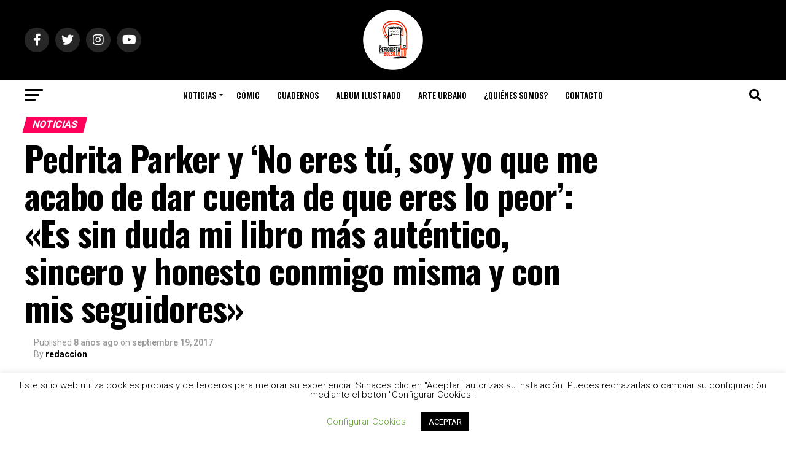

--- FILE ---
content_type: text/html; charset=UTF-8
request_url: https://unperiodistaenelbolsillo.com/pedrita-parker-no-eres-tu/
body_size: 52167
content:
<!DOCTYPE html>
<html lang="es">
<head>
<meta charset="UTF-8" >
<meta name="viewport" id="viewport" content="width=device-width, initial-scale=1.0, maximum-scale=5.0, minimum-scale=1.0, user-scalable=yes" />
<link rel="pingback" href="https://unperiodistaenelbolsillo.com/xmlrpc.php" />
<meta property="og:type" content="article" />
					<meta property="og:image" content="https://unperiodistaenelbolsillo.com/wp-content/uploads/2017/09/No-eres-tu-web.jpg" />
		<meta name="twitter:image" content="https://unperiodistaenelbolsillo.com/wp-content/uploads/2017/09/No-eres-tu-web.jpg" />
	<meta property="og:url" content="https://unperiodistaenelbolsillo.com/pedrita-parker-no-eres-tu/" />
<meta property="og:title" content="Pedrita Parker y &#8216;No eres tú, soy yo que me acabo de dar cuenta de que eres lo peor&#8217;: «Es sin duda mi libro más auténtico, sincero y honesto conmigo misma y con mis seguidores»" />
<meta property="og:description" content="&#8216;No eres tú, soy yo que me acabo de dar cuenta de que eres lo peor«. Toda una declaración de intenciones de Pedrita Parker en este su primer libro dirigido a un público adulto. La ilustradora aborda el tema de las rupturas sentimentales en este libro que edita Lunwerg y del que nos habla en [&hellip;]" />
<meta name="twitter:card" content="summary_large_image">
<meta name="twitter:url" content="https://unperiodistaenelbolsillo.com/pedrita-parker-no-eres-tu/">
<meta name="twitter:title" content="Pedrita Parker y &#8216;No eres tú, soy yo que me acabo de dar cuenta de que eres lo peor&#8217;: «Es sin duda mi libro más auténtico, sincero y honesto conmigo misma y con mis seguidores»">
<meta name="twitter:description" content="&#8216;No eres tú, soy yo que me acabo de dar cuenta de que eres lo peor«. Toda una declaración de intenciones de Pedrita Parker en este su primer libro dirigido a un público adulto. La ilustradora aborda el tema de las rupturas sentimentales en este libro que edita Lunwerg y del que nos habla en [&hellip;]">
<script type="text/javascript">
/* <![CDATA[ */
(()=>{var e={};e.g=function(){if("object"==typeof globalThis)return globalThis;try{return this||new Function("return this")()}catch(e){if("object"==typeof window)return window}}(),function({ampUrl:n,isCustomizePreview:t,isAmpDevMode:r,noampQueryVarName:o,noampQueryVarValue:s,disabledStorageKey:i,mobileUserAgents:a,regexRegex:c}){if("undefined"==typeof sessionStorage)return;const d=new RegExp(c);if(!a.some((e=>{const n=e.match(d);return!(!n||!new RegExp(n[1],n[2]).test(navigator.userAgent))||navigator.userAgent.includes(e)})))return;e.g.addEventListener("DOMContentLoaded",(()=>{const e=document.getElementById("amp-mobile-version-switcher");if(!e)return;e.hidden=!1;const n=e.querySelector("a[href]");n&&n.addEventListener("click",(()=>{sessionStorage.removeItem(i)}))}));const g=r&&["paired-browsing-non-amp","paired-browsing-amp"].includes(window.name);if(sessionStorage.getItem(i)||t||g)return;const u=new URL(location.href),m=new URL(n);m.hash=u.hash,u.searchParams.has(o)&&s===u.searchParams.get(o)?sessionStorage.setItem(i,"1"):m.href!==u.href&&(window.stop(),location.replace(m.href))}({"ampUrl":"https:\/\/unperiodistaenelbolsillo.com\/pedrita-parker-no-eres-tu\/?amp=1","noampQueryVarName":"noamp","noampQueryVarValue":"mobile","disabledStorageKey":"amp_mobile_redirect_disabled","mobileUserAgents":["Mobile","Android","Silk\/","Kindle","BlackBerry","Opera Mini","Opera Mobi"],"regexRegex":"^\\\/((?:.|\\n)+)\\\/([i]*)$","isCustomizePreview":false,"isAmpDevMode":false})})();
/* ]]> */
</script>
<meta name='robots' content='index, follow, max-image-preview:large, max-snippet:-1, max-video-preview:-1' />
	<style>img:is([sizes="auto" i], [sizes^="auto," i]) { contain-intrinsic-size: 3000px 1500px }</style>
	
	<!-- This site is optimized with the Yoast SEO plugin v24.2 - https://yoast.com/wordpress/plugins/seo/ -->
	<title>La ilustradora Pedrita Parker nos habla de &#039;&#039;No eres tú, soy yo&#039;</title>
	<meta name="description" content="La ilustradora Pedrita Parker nos habla en esta entrevista de su trabajo en el libro &#039;&#039;No eres tú, soy yo&#039; publicado por Lunwerg Editores" />
	<link rel="canonical" href="https://unperiodistaenelbolsillo.com/pedrita-parker-no-eres-tu/" />
	<meta property="og:locale" content="es_ES" />
	<meta property="og:type" content="article" />
	<meta property="og:title" content="La ilustradora Pedrita Parker nos habla de &#039;&#039;No eres tú, soy yo&#039;" />
	<meta property="og:description" content="La ilustradora Pedrita Parker nos habla en esta entrevista de su trabajo en el libro &#039;&#039;No eres tú, soy yo&#039; publicado por Lunwerg Editores" />
	<meta property="og:url" content="https://unperiodistaenelbolsillo.com/pedrita-parker-no-eres-tu/" />
	<meta property="og:site_name" content="Un Periodista en el Bolsillo Ilustracion" />
	<meta property="article:publisher" content="https://www.facebook.com/UnPeriodistaenelBolsillo/" />
	<meta property="article:published_time" content="2017-09-19T18:36:56+00:00" />
	<meta property="article:modified_time" content="2019-10-30T14:39:49+00:00" />
	<meta property="og:image" content="https://unperiodistaenelbolsillo.com/wp-content/uploads/2017/09/No-eres-tu-web.jpg" />
	<meta property="og:image:width" content="1140" />
	<meta property="og:image:height" content="300" />
	<meta property="og:image:type" content="image/jpeg" />
	<meta name="author" content="redaccion" />
	<meta name="twitter:card" content="summary_large_image" />
	<meta name="twitter:creator" content="@enelbolsillo" />
	<meta name="twitter:site" content="@enelbolsillo" />
	<meta name="twitter:label1" content="Escrito por" />
	<meta name="twitter:data1" content="redaccion" />
	<meta name="twitter:label2" content="Tiempo de lectura" />
	<meta name="twitter:data2" content="6 minutos" />
	<script type="application/ld+json" class="yoast-schema-graph">{"@context":"https://schema.org","@graph":[{"@type":"Article","@id":"https://unperiodistaenelbolsillo.com/pedrita-parker-no-eres-tu/#article","isPartOf":{"@id":"https://unperiodistaenelbolsillo.com/pedrita-parker-no-eres-tu/"},"author":{"name":"redaccion","@id":"https://unperiodistaenelbolsillo.com/#/schema/person/029bd8b55daaaa003e251ab4c9757bd1"},"headline":"Pedrita Parker y &#8216;No eres tú, soy yo que me acabo de dar cuenta de que eres lo peor&#8217;: «Es sin duda mi libro más auténtico, sincero y honesto conmigo misma y con mis seguidores»","datePublished":"2017-09-19T18:36:56+00:00","dateModified":"2019-10-30T14:39:49+00:00","mainEntityOfPage":{"@id":"https://unperiodistaenelbolsillo.com/pedrita-parker-no-eres-tu/"},"wordCount":1296,"publisher":{"@id":"https://unperiodistaenelbolsillo.com/#organization"},"image":{"@id":"https://unperiodistaenelbolsillo.com/pedrita-parker-no-eres-tu/#primaryimage"},"thumbnailUrl":"https://unperiodistaenelbolsillo.com/wp-content/uploads/2017/09/No-eres-tu-web.jpg","keywords":["illustration","ilustración","ilustradora","libro"],"articleSection":["Noticias"],"inLanguage":"es"},{"@type":"WebPage","@id":"https://unperiodistaenelbolsillo.com/pedrita-parker-no-eres-tu/","url":"https://unperiodistaenelbolsillo.com/pedrita-parker-no-eres-tu/","name":"La ilustradora Pedrita Parker nos habla de ''No eres tú, soy yo'","isPartOf":{"@id":"https://unperiodistaenelbolsillo.com/#website"},"primaryImageOfPage":{"@id":"https://unperiodistaenelbolsillo.com/pedrita-parker-no-eres-tu/#primaryimage"},"image":{"@id":"https://unperiodistaenelbolsillo.com/pedrita-parker-no-eres-tu/#primaryimage"},"thumbnailUrl":"https://unperiodistaenelbolsillo.com/wp-content/uploads/2017/09/No-eres-tu-web.jpg","datePublished":"2017-09-19T18:36:56+00:00","dateModified":"2019-10-30T14:39:49+00:00","description":"La ilustradora Pedrita Parker nos habla en esta entrevista de su trabajo en el libro ''No eres tú, soy yo' publicado por Lunwerg Editores","breadcrumb":{"@id":"https://unperiodistaenelbolsillo.com/pedrita-parker-no-eres-tu/#breadcrumb"},"inLanguage":"es","potentialAction":[{"@type":"ReadAction","target":["https://unperiodistaenelbolsillo.com/pedrita-parker-no-eres-tu/"]}]},{"@type":"ImageObject","inLanguage":"es","@id":"https://unperiodistaenelbolsillo.com/pedrita-parker-no-eres-tu/#primaryimage","url":"https://unperiodistaenelbolsillo.com/wp-content/uploads/2017/09/No-eres-tu-web.jpg","contentUrl":"https://unperiodistaenelbolsillo.com/wp-content/uploads/2017/09/No-eres-tu-web.jpg","width":1140,"height":300,"caption":"Pedrita Parker No eres tú"},{"@type":"BreadcrumbList","@id":"https://unperiodistaenelbolsillo.com/pedrita-parker-no-eres-tu/#breadcrumb","itemListElement":[{"@type":"ListItem","position":1,"name":"Portada","item":"https://unperiodistaenelbolsillo.com/"},{"@type":"ListItem","position":2,"name":"Pedrita Parker y &#8216;No eres tú, soy yo que me acabo de dar cuenta de que eres lo peor&#8217;: «Es sin duda mi libro más auténtico, sincero y honesto conmigo misma y con mis seguidores»"}]},{"@type":"WebSite","@id":"https://unperiodistaenelbolsillo.com/#website","url":"https://unperiodistaenelbolsillo.com/","name":"Un Periodista en el Bolsillo Ilustracion","description":"Noticias y entrevistas sobre ilustracion infantil y juvenil","publisher":{"@id":"https://unperiodistaenelbolsillo.com/#organization"},"potentialAction":[{"@type":"SearchAction","target":{"@type":"EntryPoint","urlTemplate":"https://unperiodistaenelbolsillo.com/?s={search_term_string}"},"query-input":{"@type":"PropertyValueSpecification","valueRequired":true,"valueName":"search_term_string"}}],"inLanguage":"es"},{"@type":"Organization","@id":"https://unperiodistaenelbolsillo.com/#organization","name":"Un Periodista en el Bolsillo","url":"https://unperiodistaenelbolsillo.com/","logo":{"@type":"ImageObject","inLanguage":"es","@id":"https://unperiodistaenelbolsillo.com/#/schema/logo/image/","url":"https://unperiodistaenelbolsillo.com/wp-content/uploads/2017/02/Logo-periodista-redondo.jpg","contentUrl":"https://unperiodistaenelbolsillo.com/wp-content/uploads/2017/02/Logo-periodista-redondo.jpg","width":650,"height":650,"caption":"Un Periodista en el Bolsillo"},"image":{"@id":"https://unperiodistaenelbolsillo.com/#/schema/logo/image/"},"sameAs":["https://www.facebook.com/UnPeriodistaenelBolsillo/","https://x.com/enelbolsillo","https://www.instagram.com/periodista_de_bolsillo/","https://es.pinterest.com/enelbolsillo/","https://www.youtube.com/user/PeriodistadeBolsillo"]},{"@type":"Person","@id":"https://unperiodistaenelbolsillo.com/#/schema/person/029bd8b55daaaa003e251ab4c9757bd1","name":"redaccion","sameAs":["https://unperiodistaenelbolsillo.com"]}]}</script>
	<!-- / Yoast SEO plugin. -->


<link rel='dns-prefetch' href='//ajax.googleapis.com' />
<link rel='dns-prefetch' href='//fonts.googleapis.com' />
<link rel="alternate" type="application/rss+xml" title="Un Periodista en el Bolsillo Ilustracion &raquo; Feed" href="https://unperiodistaenelbolsillo.com/feed/" />
<link rel="alternate" type="application/rss+xml" title="Un Periodista en el Bolsillo Ilustracion &raquo; Feed de los comentarios" href="https://unperiodistaenelbolsillo.com/comments/feed/" />
		<!-- This site uses the Google Analytics by MonsterInsights plugin v9.2.4 - Using Analytics tracking - https://www.monsterinsights.com/ -->
							<script src="//www.googletagmanager.com/gtag/js?id=G-HHMZFB1T8S"  data-cfasync="false" data-wpfc-render="false" type="text/javascript" async></script>
			<script data-cfasync="false" data-wpfc-render="false" type="text/javascript">
				var mi_version = '9.2.4';
				var mi_track_user = true;
				var mi_no_track_reason = '';
								var MonsterInsightsDefaultLocations = {"page_location":"https:\/\/unperiodistaenelbolsillo.com\/pedrita-parker-no-eres-tu\/"};
				if ( typeof MonsterInsightsPrivacyGuardFilter === 'function' ) {
					var MonsterInsightsLocations = (typeof MonsterInsightsExcludeQuery === 'object') ? MonsterInsightsPrivacyGuardFilter( MonsterInsightsExcludeQuery ) : MonsterInsightsPrivacyGuardFilter( MonsterInsightsDefaultLocations );
				} else {
					var MonsterInsightsLocations = (typeof MonsterInsightsExcludeQuery === 'object') ? MonsterInsightsExcludeQuery : MonsterInsightsDefaultLocations;
				}

								var disableStrs = [
										'ga-disable-G-HHMZFB1T8S',
									];

				/* Function to detect opted out users */
				function __gtagTrackerIsOptedOut() {
					for (var index = 0; index < disableStrs.length; index++) {
						if (document.cookie.indexOf(disableStrs[index] + '=true') > -1) {
							return true;
						}
					}

					return false;
				}

				/* Disable tracking if the opt-out cookie exists. */
				if (__gtagTrackerIsOptedOut()) {
					for (var index = 0; index < disableStrs.length; index++) {
						window[disableStrs[index]] = true;
					}
				}

				/* Opt-out function */
				function __gtagTrackerOptout() {
					for (var index = 0; index < disableStrs.length; index++) {
						document.cookie = disableStrs[index] + '=true; expires=Thu, 31 Dec 2099 23:59:59 UTC; path=/';
						window[disableStrs[index]] = true;
					}
				}

				if ('undefined' === typeof gaOptout) {
					function gaOptout() {
						__gtagTrackerOptout();
					}
				}
								window.dataLayer = window.dataLayer || [];

				window.MonsterInsightsDualTracker = {
					helpers: {},
					trackers: {},
				};
				if (mi_track_user) {
					function __gtagDataLayer() {
						dataLayer.push(arguments);
					}

					function __gtagTracker(type, name, parameters) {
						if (!parameters) {
							parameters = {};
						}

						if (parameters.send_to) {
							__gtagDataLayer.apply(null, arguments);
							return;
						}

						if (type === 'event') {
														parameters.send_to = monsterinsights_frontend.v4_id;
							var hookName = name;
							if (typeof parameters['event_category'] !== 'undefined') {
								hookName = parameters['event_category'] + ':' + name;
							}

							if (typeof MonsterInsightsDualTracker.trackers[hookName] !== 'undefined') {
								MonsterInsightsDualTracker.trackers[hookName](parameters);
							} else {
								__gtagDataLayer('event', name, parameters);
							}
							
						} else {
							__gtagDataLayer.apply(null, arguments);
						}
					}

					__gtagTracker('js', new Date());
					__gtagTracker('set', {
						'developer_id.dZGIzZG': true,
											});
					if ( MonsterInsightsLocations.page_location ) {
						__gtagTracker('set', MonsterInsightsLocations);
					}
										__gtagTracker('config', 'G-HHMZFB1T8S', {"forceSSL":"true","link_attribution":"true"} );
															window.gtag = __gtagTracker;										(function () {
						/* https://developers.google.com/analytics/devguides/collection/analyticsjs/ */
						/* ga and __gaTracker compatibility shim. */
						var noopfn = function () {
							return null;
						};
						var newtracker = function () {
							return new Tracker();
						};
						var Tracker = function () {
							return null;
						};
						var p = Tracker.prototype;
						p.get = noopfn;
						p.set = noopfn;
						p.send = function () {
							var args = Array.prototype.slice.call(arguments);
							args.unshift('send');
							__gaTracker.apply(null, args);
						};
						var __gaTracker = function () {
							var len = arguments.length;
							if (len === 0) {
								return;
							}
							var f = arguments[len - 1];
							if (typeof f !== 'object' || f === null || typeof f.hitCallback !== 'function') {
								if ('send' === arguments[0]) {
									var hitConverted, hitObject = false, action;
									if ('event' === arguments[1]) {
										if ('undefined' !== typeof arguments[3]) {
											hitObject = {
												'eventAction': arguments[3],
												'eventCategory': arguments[2],
												'eventLabel': arguments[4],
												'value': arguments[5] ? arguments[5] : 1,
											}
										}
									}
									if ('pageview' === arguments[1]) {
										if ('undefined' !== typeof arguments[2]) {
											hitObject = {
												'eventAction': 'page_view',
												'page_path': arguments[2],
											}
										}
									}
									if (typeof arguments[2] === 'object') {
										hitObject = arguments[2];
									}
									if (typeof arguments[5] === 'object') {
										Object.assign(hitObject, arguments[5]);
									}
									if ('undefined' !== typeof arguments[1].hitType) {
										hitObject = arguments[1];
										if ('pageview' === hitObject.hitType) {
											hitObject.eventAction = 'page_view';
										}
									}
									if (hitObject) {
										action = 'timing' === arguments[1].hitType ? 'timing_complete' : hitObject.eventAction;
										hitConverted = mapArgs(hitObject);
										__gtagTracker('event', action, hitConverted);
									}
								}
								return;
							}

							function mapArgs(args) {
								var arg, hit = {};
								var gaMap = {
									'eventCategory': 'event_category',
									'eventAction': 'event_action',
									'eventLabel': 'event_label',
									'eventValue': 'event_value',
									'nonInteraction': 'non_interaction',
									'timingCategory': 'event_category',
									'timingVar': 'name',
									'timingValue': 'value',
									'timingLabel': 'event_label',
									'page': 'page_path',
									'location': 'page_location',
									'title': 'page_title',
									'referrer' : 'page_referrer',
								};
								for (arg in args) {
																		if (!(!args.hasOwnProperty(arg) || !gaMap.hasOwnProperty(arg))) {
										hit[gaMap[arg]] = args[arg];
									} else {
										hit[arg] = args[arg];
									}
								}
								return hit;
							}

							try {
								f.hitCallback();
							} catch (ex) {
							}
						};
						__gaTracker.create = newtracker;
						__gaTracker.getByName = newtracker;
						__gaTracker.getAll = function () {
							return [];
						};
						__gaTracker.remove = noopfn;
						__gaTracker.loaded = true;
						window['__gaTracker'] = __gaTracker;
					})();
									} else {
										console.log("");
					(function () {
						function __gtagTracker() {
							return null;
						}

						window['__gtagTracker'] = __gtagTracker;
						window['gtag'] = __gtagTracker;
					})();
									}
			</script>
				<!-- / Google Analytics by MonsterInsights -->
		<script type="text/javascript">
/* <![CDATA[ */
window._wpemojiSettings = {"baseUrl":"https:\/\/s.w.org\/images\/core\/emoji\/15.0.3\/72x72\/","ext":".png","svgUrl":"https:\/\/s.w.org\/images\/core\/emoji\/15.0.3\/svg\/","svgExt":".svg","source":{"concatemoji":"https:\/\/unperiodistaenelbolsillo.com\/wp-includes\/js\/wp-emoji-release.min.js?ver=6.7.1"}};
/*! This file is auto-generated */
!function(i,n){var o,s,e;function c(e){try{var t={supportTests:e,timestamp:(new Date).valueOf()};sessionStorage.setItem(o,JSON.stringify(t))}catch(e){}}function p(e,t,n){e.clearRect(0,0,e.canvas.width,e.canvas.height),e.fillText(t,0,0);var t=new Uint32Array(e.getImageData(0,0,e.canvas.width,e.canvas.height).data),r=(e.clearRect(0,0,e.canvas.width,e.canvas.height),e.fillText(n,0,0),new Uint32Array(e.getImageData(0,0,e.canvas.width,e.canvas.height).data));return t.every(function(e,t){return e===r[t]})}function u(e,t,n){switch(t){case"flag":return n(e,"\ud83c\udff3\ufe0f\u200d\u26a7\ufe0f","\ud83c\udff3\ufe0f\u200b\u26a7\ufe0f")?!1:!n(e,"\ud83c\uddfa\ud83c\uddf3","\ud83c\uddfa\u200b\ud83c\uddf3")&&!n(e,"\ud83c\udff4\udb40\udc67\udb40\udc62\udb40\udc65\udb40\udc6e\udb40\udc67\udb40\udc7f","\ud83c\udff4\u200b\udb40\udc67\u200b\udb40\udc62\u200b\udb40\udc65\u200b\udb40\udc6e\u200b\udb40\udc67\u200b\udb40\udc7f");case"emoji":return!n(e,"\ud83d\udc26\u200d\u2b1b","\ud83d\udc26\u200b\u2b1b")}return!1}function f(e,t,n){var r="undefined"!=typeof WorkerGlobalScope&&self instanceof WorkerGlobalScope?new OffscreenCanvas(300,150):i.createElement("canvas"),a=r.getContext("2d",{willReadFrequently:!0}),o=(a.textBaseline="top",a.font="600 32px Arial",{});return e.forEach(function(e){o[e]=t(a,e,n)}),o}function t(e){var t=i.createElement("script");t.src=e,t.defer=!0,i.head.appendChild(t)}"undefined"!=typeof Promise&&(o="wpEmojiSettingsSupports",s=["flag","emoji"],n.supports={everything:!0,everythingExceptFlag:!0},e=new Promise(function(e){i.addEventListener("DOMContentLoaded",e,{once:!0})}),new Promise(function(t){var n=function(){try{var e=JSON.parse(sessionStorage.getItem(o));if("object"==typeof e&&"number"==typeof e.timestamp&&(new Date).valueOf()<e.timestamp+604800&&"object"==typeof e.supportTests)return e.supportTests}catch(e){}return null}();if(!n){if("undefined"!=typeof Worker&&"undefined"!=typeof OffscreenCanvas&&"undefined"!=typeof URL&&URL.createObjectURL&&"undefined"!=typeof Blob)try{var e="postMessage("+f.toString()+"("+[JSON.stringify(s),u.toString(),p.toString()].join(",")+"));",r=new Blob([e],{type:"text/javascript"}),a=new Worker(URL.createObjectURL(r),{name:"wpTestEmojiSupports"});return void(a.onmessage=function(e){c(n=e.data),a.terminate(),t(n)})}catch(e){}c(n=f(s,u,p))}t(n)}).then(function(e){for(var t in e)n.supports[t]=e[t],n.supports.everything=n.supports.everything&&n.supports[t],"flag"!==t&&(n.supports.everythingExceptFlag=n.supports.everythingExceptFlag&&n.supports[t]);n.supports.everythingExceptFlag=n.supports.everythingExceptFlag&&!n.supports.flag,n.DOMReady=!1,n.readyCallback=function(){n.DOMReady=!0}}).then(function(){return e}).then(function(){var e;n.supports.everything||(n.readyCallback(),(e=n.source||{}).concatemoji?t(e.concatemoji):e.wpemoji&&e.twemoji&&(t(e.twemoji),t(e.wpemoji)))}))}((window,document),window._wpemojiSettings);
/* ]]> */
</script>
<style id='wp-emoji-styles-inline-css' type='text/css'>

	img.wp-smiley, img.emoji {
		display: inline !important;
		border: none !important;
		box-shadow: none !important;
		height: 1em !important;
		width: 1em !important;
		margin: 0 0.07em !important;
		vertical-align: -0.1em !important;
		background: none !important;
		padding: 0 !important;
	}
</style>
<link rel='stylesheet' id='wp-block-library-css' href='https://unperiodistaenelbolsillo.com/wp-includes/css/dist/block-library/style.min.css?ver=6.7.1' type='text/css' media='all' />
<style id='classic-theme-styles-inline-css' type='text/css'>
/*! This file is auto-generated */
.wp-block-button__link{color:#fff;background-color:#32373c;border-radius:9999px;box-shadow:none;text-decoration:none;padding:calc(.667em + 2px) calc(1.333em + 2px);font-size:1.125em}.wp-block-file__button{background:#32373c;color:#fff;text-decoration:none}
</style>
<style id='global-styles-inline-css' type='text/css'>
:root{--wp--preset--aspect-ratio--square: 1;--wp--preset--aspect-ratio--4-3: 4/3;--wp--preset--aspect-ratio--3-4: 3/4;--wp--preset--aspect-ratio--3-2: 3/2;--wp--preset--aspect-ratio--2-3: 2/3;--wp--preset--aspect-ratio--16-9: 16/9;--wp--preset--aspect-ratio--9-16: 9/16;--wp--preset--color--black: #000000;--wp--preset--color--cyan-bluish-gray: #abb8c3;--wp--preset--color--white: #ffffff;--wp--preset--color--pale-pink: #f78da7;--wp--preset--color--vivid-red: #cf2e2e;--wp--preset--color--luminous-vivid-orange: #ff6900;--wp--preset--color--luminous-vivid-amber: #fcb900;--wp--preset--color--light-green-cyan: #7bdcb5;--wp--preset--color--vivid-green-cyan: #00d084;--wp--preset--color--pale-cyan-blue: #8ed1fc;--wp--preset--color--vivid-cyan-blue: #0693e3;--wp--preset--color--vivid-purple: #9b51e0;--wp--preset--gradient--vivid-cyan-blue-to-vivid-purple: linear-gradient(135deg,rgba(6,147,227,1) 0%,rgb(155,81,224) 100%);--wp--preset--gradient--light-green-cyan-to-vivid-green-cyan: linear-gradient(135deg,rgb(122,220,180) 0%,rgb(0,208,130) 100%);--wp--preset--gradient--luminous-vivid-amber-to-luminous-vivid-orange: linear-gradient(135deg,rgba(252,185,0,1) 0%,rgba(255,105,0,1) 100%);--wp--preset--gradient--luminous-vivid-orange-to-vivid-red: linear-gradient(135deg,rgba(255,105,0,1) 0%,rgb(207,46,46) 100%);--wp--preset--gradient--very-light-gray-to-cyan-bluish-gray: linear-gradient(135deg,rgb(238,238,238) 0%,rgb(169,184,195) 100%);--wp--preset--gradient--cool-to-warm-spectrum: linear-gradient(135deg,rgb(74,234,220) 0%,rgb(151,120,209) 20%,rgb(207,42,186) 40%,rgb(238,44,130) 60%,rgb(251,105,98) 80%,rgb(254,248,76) 100%);--wp--preset--gradient--blush-light-purple: linear-gradient(135deg,rgb(255,206,236) 0%,rgb(152,150,240) 100%);--wp--preset--gradient--blush-bordeaux: linear-gradient(135deg,rgb(254,205,165) 0%,rgb(254,45,45) 50%,rgb(107,0,62) 100%);--wp--preset--gradient--luminous-dusk: linear-gradient(135deg,rgb(255,203,112) 0%,rgb(199,81,192) 50%,rgb(65,88,208) 100%);--wp--preset--gradient--pale-ocean: linear-gradient(135deg,rgb(255,245,203) 0%,rgb(182,227,212) 50%,rgb(51,167,181) 100%);--wp--preset--gradient--electric-grass: linear-gradient(135deg,rgb(202,248,128) 0%,rgb(113,206,126) 100%);--wp--preset--gradient--midnight: linear-gradient(135deg,rgb(2,3,129) 0%,rgb(40,116,252) 100%);--wp--preset--font-size--small: 13px;--wp--preset--font-size--medium: 20px;--wp--preset--font-size--large: 36px;--wp--preset--font-size--x-large: 42px;--wp--preset--spacing--20: 0.44rem;--wp--preset--spacing--30: 0.67rem;--wp--preset--spacing--40: 1rem;--wp--preset--spacing--50: 1.5rem;--wp--preset--spacing--60: 2.25rem;--wp--preset--spacing--70: 3.38rem;--wp--preset--spacing--80: 5.06rem;--wp--preset--shadow--natural: 6px 6px 9px rgba(0, 0, 0, 0.2);--wp--preset--shadow--deep: 12px 12px 50px rgba(0, 0, 0, 0.4);--wp--preset--shadow--sharp: 6px 6px 0px rgba(0, 0, 0, 0.2);--wp--preset--shadow--outlined: 6px 6px 0px -3px rgba(255, 255, 255, 1), 6px 6px rgba(0, 0, 0, 1);--wp--preset--shadow--crisp: 6px 6px 0px rgba(0, 0, 0, 1);}:where(.is-layout-flex){gap: 0.5em;}:where(.is-layout-grid){gap: 0.5em;}body .is-layout-flex{display: flex;}.is-layout-flex{flex-wrap: wrap;align-items: center;}.is-layout-flex > :is(*, div){margin: 0;}body .is-layout-grid{display: grid;}.is-layout-grid > :is(*, div){margin: 0;}:where(.wp-block-columns.is-layout-flex){gap: 2em;}:where(.wp-block-columns.is-layout-grid){gap: 2em;}:where(.wp-block-post-template.is-layout-flex){gap: 1.25em;}:where(.wp-block-post-template.is-layout-grid){gap: 1.25em;}.has-black-color{color: var(--wp--preset--color--black) !important;}.has-cyan-bluish-gray-color{color: var(--wp--preset--color--cyan-bluish-gray) !important;}.has-white-color{color: var(--wp--preset--color--white) !important;}.has-pale-pink-color{color: var(--wp--preset--color--pale-pink) !important;}.has-vivid-red-color{color: var(--wp--preset--color--vivid-red) !important;}.has-luminous-vivid-orange-color{color: var(--wp--preset--color--luminous-vivid-orange) !important;}.has-luminous-vivid-amber-color{color: var(--wp--preset--color--luminous-vivid-amber) !important;}.has-light-green-cyan-color{color: var(--wp--preset--color--light-green-cyan) !important;}.has-vivid-green-cyan-color{color: var(--wp--preset--color--vivid-green-cyan) !important;}.has-pale-cyan-blue-color{color: var(--wp--preset--color--pale-cyan-blue) !important;}.has-vivid-cyan-blue-color{color: var(--wp--preset--color--vivid-cyan-blue) !important;}.has-vivid-purple-color{color: var(--wp--preset--color--vivid-purple) !important;}.has-black-background-color{background-color: var(--wp--preset--color--black) !important;}.has-cyan-bluish-gray-background-color{background-color: var(--wp--preset--color--cyan-bluish-gray) !important;}.has-white-background-color{background-color: var(--wp--preset--color--white) !important;}.has-pale-pink-background-color{background-color: var(--wp--preset--color--pale-pink) !important;}.has-vivid-red-background-color{background-color: var(--wp--preset--color--vivid-red) !important;}.has-luminous-vivid-orange-background-color{background-color: var(--wp--preset--color--luminous-vivid-orange) !important;}.has-luminous-vivid-amber-background-color{background-color: var(--wp--preset--color--luminous-vivid-amber) !important;}.has-light-green-cyan-background-color{background-color: var(--wp--preset--color--light-green-cyan) !important;}.has-vivid-green-cyan-background-color{background-color: var(--wp--preset--color--vivid-green-cyan) !important;}.has-pale-cyan-blue-background-color{background-color: var(--wp--preset--color--pale-cyan-blue) !important;}.has-vivid-cyan-blue-background-color{background-color: var(--wp--preset--color--vivid-cyan-blue) !important;}.has-vivid-purple-background-color{background-color: var(--wp--preset--color--vivid-purple) !important;}.has-black-border-color{border-color: var(--wp--preset--color--black) !important;}.has-cyan-bluish-gray-border-color{border-color: var(--wp--preset--color--cyan-bluish-gray) !important;}.has-white-border-color{border-color: var(--wp--preset--color--white) !important;}.has-pale-pink-border-color{border-color: var(--wp--preset--color--pale-pink) !important;}.has-vivid-red-border-color{border-color: var(--wp--preset--color--vivid-red) !important;}.has-luminous-vivid-orange-border-color{border-color: var(--wp--preset--color--luminous-vivid-orange) !important;}.has-luminous-vivid-amber-border-color{border-color: var(--wp--preset--color--luminous-vivid-amber) !important;}.has-light-green-cyan-border-color{border-color: var(--wp--preset--color--light-green-cyan) !important;}.has-vivid-green-cyan-border-color{border-color: var(--wp--preset--color--vivid-green-cyan) !important;}.has-pale-cyan-blue-border-color{border-color: var(--wp--preset--color--pale-cyan-blue) !important;}.has-vivid-cyan-blue-border-color{border-color: var(--wp--preset--color--vivid-cyan-blue) !important;}.has-vivid-purple-border-color{border-color: var(--wp--preset--color--vivid-purple) !important;}.has-vivid-cyan-blue-to-vivid-purple-gradient-background{background: var(--wp--preset--gradient--vivid-cyan-blue-to-vivid-purple) !important;}.has-light-green-cyan-to-vivid-green-cyan-gradient-background{background: var(--wp--preset--gradient--light-green-cyan-to-vivid-green-cyan) !important;}.has-luminous-vivid-amber-to-luminous-vivid-orange-gradient-background{background: var(--wp--preset--gradient--luminous-vivid-amber-to-luminous-vivid-orange) !important;}.has-luminous-vivid-orange-to-vivid-red-gradient-background{background: var(--wp--preset--gradient--luminous-vivid-orange-to-vivid-red) !important;}.has-very-light-gray-to-cyan-bluish-gray-gradient-background{background: var(--wp--preset--gradient--very-light-gray-to-cyan-bluish-gray) !important;}.has-cool-to-warm-spectrum-gradient-background{background: var(--wp--preset--gradient--cool-to-warm-spectrum) !important;}.has-blush-light-purple-gradient-background{background: var(--wp--preset--gradient--blush-light-purple) !important;}.has-blush-bordeaux-gradient-background{background: var(--wp--preset--gradient--blush-bordeaux) !important;}.has-luminous-dusk-gradient-background{background: var(--wp--preset--gradient--luminous-dusk) !important;}.has-pale-ocean-gradient-background{background: var(--wp--preset--gradient--pale-ocean) !important;}.has-electric-grass-gradient-background{background: var(--wp--preset--gradient--electric-grass) !important;}.has-midnight-gradient-background{background: var(--wp--preset--gradient--midnight) !important;}.has-small-font-size{font-size: var(--wp--preset--font-size--small) !important;}.has-medium-font-size{font-size: var(--wp--preset--font-size--medium) !important;}.has-large-font-size{font-size: var(--wp--preset--font-size--large) !important;}.has-x-large-font-size{font-size: var(--wp--preset--font-size--x-large) !important;}
:where(.wp-block-post-template.is-layout-flex){gap: 1.25em;}:where(.wp-block-post-template.is-layout-grid){gap: 1.25em;}
:where(.wp-block-columns.is-layout-flex){gap: 2em;}:where(.wp-block-columns.is-layout-grid){gap: 2em;}
:root :where(.wp-block-pullquote){font-size: 1.5em;line-height: 1.6;}
</style>
<link rel='stylesheet' id='contact-form-7-css' href='https://unperiodistaenelbolsillo.com/wp-content/plugins/contact-form-7/includes/css/styles.css?ver=6.0.2' type='text/css' media='all' />
<link rel='stylesheet' id='cookie-law-info-css' href='https://unperiodistaenelbolsillo.com/wp-content/plugins/cookie-law-info/legacy/public/css/cookie-law-info-public.css?ver=3.2.8' type='text/css' media='all' />
<link rel='stylesheet' id='cookie-law-info-gdpr-css' href='https://unperiodistaenelbolsillo.com/wp-content/plugins/cookie-law-info/legacy/public/css/cookie-law-info-gdpr.css?ver=3.2.8' type='text/css' media='all' />
<link rel='stylesheet' id='ql-jquery-ui-css' href='//ajax.googleapis.com/ajax/libs/jqueryui/1.12.1/themes/smoothness/jquery-ui.css?ver=6.7.1' type='text/css' media='all' />
<link rel='stylesheet' id='mvp-custom-style-css' href='https://unperiodistaenelbolsillo.com/wp-content/themes/zox-news/style.css?ver=6.7.1' type='text/css' media='all' />
<style id='mvp-custom-style-inline-css' type='text/css'>


#mvp-wallpaper {
	background: url() no-repeat 50% 0;
	}

#mvp-foot-copy a {
	color: #0be6af;
	}

#mvp-content-main p a,
#mvp-content-main ul a,
#mvp-content-main ol a,
.mvp-post-add-main p a,
.mvp-post-add-main ul a,
.mvp-post-add-main ol a {
	box-shadow: inset 0 -4px 0 #0be6af;
	}

#mvp-content-main p a:hover,
#mvp-content-main ul a:hover,
#mvp-content-main ol a:hover,
.mvp-post-add-main p a:hover,
.mvp-post-add-main ul a:hover,
.mvp-post-add-main ol a:hover {
	background: #0be6af;
	}

a,
a:visited,
.post-info-name a,
.woocommerce .woocommerce-breadcrumb a {
	color: #ff005b;
	}

#mvp-side-wrap a:hover {
	color: #ff005b;
	}

.mvp-fly-top:hover,
.mvp-vid-box-wrap,
ul.mvp-soc-mob-list li.mvp-soc-mob-com {
	background: #0be6af;
	}

nav.mvp-fly-nav-menu ul li.menu-item-has-children:after,
.mvp-feat1-left-wrap span.mvp-cd-cat,
.mvp-widget-feat1-top-story span.mvp-cd-cat,
.mvp-widget-feat2-left-cont span.mvp-cd-cat,
.mvp-widget-dark-feat span.mvp-cd-cat,
.mvp-widget-dark-sub span.mvp-cd-cat,
.mvp-vid-wide-text span.mvp-cd-cat,
.mvp-feat2-top-text span.mvp-cd-cat,
.mvp-feat3-main-story span.mvp-cd-cat,
.mvp-feat3-sub-text span.mvp-cd-cat,
.mvp-feat4-main-text span.mvp-cd-cat,
.woocommerce-message:before,
.woocommerce-info:before,
.woocommerce-message:before {
	color: #0be6af;
	}

#searchform input,
.mvp-authors-name {
	border-bottom: 1px solid #0be6af;
	}

.mvp-fly-top:hover {
	border-top: 1px solid #0be6af;
	border-left: 1px solid #0be6af;
	border-bottom: 1px solid #0be6af;
	}

.woocommerce .widget_price_filter .ui-slider .ui-slider-handle,
.woocommerce #respond input#submit.alt,
.woocommerce a.button.alt,
.woocommerce button.button.alt,
.woocommerce input.button.alt,
.woocommerce #respond input#submit.alt:hover,
.woocommerce a.button.alt:hover,
.woocommerce button.button.alt:hover,
.woocommerce input.button.alt:hover {
	background-color: #0be6af;
	}

.woocommerce-error,
.woocommerce-info,
.woocommerce-message {
	border-top-color: #0be6af;
	}

ul.mvp-feat1-list-buts li.active span.mvp-feat1-list-but,
span.mvp-widget-home-title,
span.mvp-post-cat,
span.mvp-feat1-pop-head {
	background: #ff005b;
	}

.woocommerce span.onsale {
	background-color: #ff005b;
	}

.mvp-widget-feat2-side-more-but,
.woocommerce .star-rating span:before,
span.mvp-prev-next-label,
.mvp-cat-date-wrap .sticky {
	color: #ff005b !important;
	}

#mvp-main-nav-top,
#mvp-fly-wrap,
.mvp-soc-mob-right,
#mvp-main-nav-small-cont {
	background: #000000;
	}

#mvp-main-nav-small .mvp-fly-but-wrap span,
#mvp-main-nav-small .mvp-search-but-wrap span,
.mvp-nav-top-left .mvp-fly-but-wrap span,
#mvp-fly-wrap .mvp-fly-but-wrap span {
	background: #555555;
	}

.mvp-nav-top-right .mvp-nav-search-but,
span.mvp-fly-soc-head,
.mvp-soc-mob-right i,
#mvp-main-nav-small span.mvp-nav-search-but,
#mvp-main-nav-small .mvp-nav-menu ul li a  {
	color: #555555;
	}

#mvp-main-nav-small .mvp-nav-menu ul li.menu-item-has-children a:after {
	border-color: #555555 transparent transparent transparent;
	}

#mvp-nav-top-wrap span.mvp-nav-search-but:hover,
#mvp-main-nav-small span.mvp-nav-search-but:hover {
	color: #0be6af;
	}

#mvp-nav-top-wrap .mvp-fly-but-wrap:hover span,
#mvp-main-nav-small .mvp-fly-but-wrap:hover span,
span.mvp-woo-cart-num:hover {
	background: #0be6af;
	}

#mvp-main-nav-bot-cont {
	background: #ffffff;
	}

#mvp-nav-bot-wrap .mvp-fly-but-wrap span,
#mvp-nav-bot-wrap .mvp-search-but-wrap span {
	background: #000000;
	}

#mvp-nav-bot-wrap span.mvp-nav-search-but,
#mvp-nav-bot-wrap .mvp-nav-menu ul li a {
	color: #000000;
	}

#mvp-nav-bot-wrap .mvp-nav-menu ul li.menu-item-has-children a:after {
	border-color: #000000 transparent transparent transparent;
	}

.mvp-nav-menu ul li:hover a {
	border-bottom: 5px solid #0be6af;
	}

#mvp-nav-bot-wrap .mvp-fly-but-wrap:hover span {
	background: #0be6af;
	}

#mvp-nav-bot-wrap span.mvp-nav-search-but:hover {
	color: #0be6af;
	}

body,
.mvp-feat1-feat-text p,
.mvp-feat2-top-text p,
.mvp-feat3-main-text p,
.mvp-feat3-sub-text p,
#searchform input,
.mvp-author-info-text,
span.mvp-post-excerpt,
.mvp-nav-menu ul li ul.sub-menu li a,
nav.mvp-fly-nav-menu ul li a,
.mvp-ad-label,
span.mvp-feat-caption,
.mvp-post-tags a,
.mvp-post-tags a:visited,
span.mvp-author-box-name a,
#mvp-author-box-text p,
.mvp-post-gallery-text p,
ul.mvp-soc-mob-list li span,
#comments,
h3#reply-title,
h2.comments,
#mvp-foot-copy p,
span.mvp-fly-soc-head,
.mvp-post-tags-header,
span.mvp-prev-next-label,
span.mvp-post-add-link-but,
#mvp-comments-button a,
#mvp-comments-button span.mvp-comment-but-text,
.woocommerce ul.product_list_widget span.product-title,
.woocommerce ul.product_list_widget li a,
.woocommerce #reviews #comments ol.commentlist li .comment-text p.meta,
.woocommerce div.product p.price,
.woocommerce div.product p.price ins,
.woocommerce div.product p.price del,
.woocommerce ul.products li.product .price del,
.woocommerce ul.products li.product .price ins,
.woocommerce ul.products li.product .price,
.woocommerce #respond input#submit,
.woocommerce a.button,
.woocommerce button.button,
.woocommerce input.button,
.woocommerce .widget_price_filter .price_slider_amount .button,
.woocommerce span.onsale,
.woocommerce-review-link,
#woo-content p.woocommerce-result-count,
.woocommerce div.product .woocommerce-tabs ul.tabs li a,
a.mvp-inf-more-but,
span.mvp-cont-read-but,
span.mvp-cd-cat,
span.mvp-cd-date,
.mvp-feat4-main-text p,
span.mvp-woo-cart-num,
span.mvp-widget-home-title2,
.wp-caption,
#mvp-content-main p.wp-caption-text,
.gallery-caption,
.mvp-post-add-main p.wp-caption-text,
#bbpress-forums,
#bbpress-forums p,
.protected-post-form input,
#mvp-feat6-text p {
	font-family: 'Roboto', sans-serif;
	font-display: swap;
	}

.mvp-blog-story-text p,
span.mvp-author-page-desc,
#mvp-404 p,
.mvp-widget-feat1-bot-text p,
.mvp-widget-feat2-left-text p,
.mvp-flex-story-text p,
.mvp-search-text p,
#mvp-content-main p,
.mvp-post-add-main p,
#mvp-content-main ul li,
#mvp-content-main ol li,
.rwp-summary,
.rwp-u-review__comment,
.mvp-feat5-mid-main-text p,
.mvp-feat5-small-main-text p,
#mvp-content-main .wp-block-button__link,
.wp-block-audio figcaption,
.wp-block-video figcaption,
.wp-block-embed figcaption,
.wp-block-verse pre,
pre.wp-block-verse {
	font-family: 'PT Serif', sans-serif;
	font-display: swap;
	}

.mvp-nav-menu ul li a,
#mvp-foot-menu ul li a {
	font-family: 'Oswald', sans-serif;
	font-display: swap;
	}


.mvp-feat1-sub-text h2,
.mvp-feat1-pop-text h2,
.mvp-feat1-list-text h2,
.mvp-widget-feat1-top-text h2,
.mvp-widget-feat1-bot-text h2,
.mvp-widget-dark-feat-text h2,
.mvp-widget-dark-sub-text h2,
.mvp-widget-feat2-left-text h2,
.mvp-widget-feat2-right-text h2,
.mvp-blog-story-text h2,
.mvp-flex-story-text h2,
.mvp-vid-wide-more-text p,
.mvp-prev-next-text p,
.mvp-related-text,
.mvp-post-more-text p,
h2.mvp-authors-latest a,
.mvp-feat2-bot-text h2,
.mvp-feat3-sub-text h2,
.mvp-feat3-main-text h2,
.mvp-feat4-main-text h2,
.mvp-feat5-text h2,
.mvp-feat5-mid-main-text h2,
.mvp-feat5-small-main-text h2,
.mvp-feat5-mid-sub-text h2,
#mvp-feat6-text h2,
.alp-related-posts-wrapper .alp-related-post .post-title {
	font-family: 'Oswald', sans-serif;
	font-display: swap;
	}

.mvp-feat2-top-text h2,
.mvp-feat1-feat-text h2,
h1.mvp-post-title,
h1.mvp-post-title-wide,
.mvp-drop-nav-title h4,
#mvp-content-main blockquote p,
.mvp-post-add-main blockquote p,
#mvp-content-main p.has-large-font-size,
#mvp-404 h1,
#woo-content h1.page-title,
.woocommerce div.product .product_title,
.woocommerce ul.products li.product h3,
.alp-related-posts .current .post-title {
	font-family: 'Oswald', sans-serif;
	font-display: swap;
	}

span.mvp-feat1-pop-head,
.mvp-feat1-pop-text:before,
span.mvp-feat1-list-but,
span.mvp-widget-home-title,
.mvp-widget-feat2-side-more,
span.mvp-post-cat,
span.mvp-page-head,
h1.mvp-author-top-head,
.mvp-authors-name,
#mvp-content-main h1,
#mvp-content-main h2,
#mvp-content-main h3,
#mvp-content-main h4,
#mvp-content-main h5,
#mvp-content-main h6,
.woocommerce .related h2,
.woocommerce div.product .woocommerce-tabs .panel h2,
.woocommerce div.product .product_title,
.mvp-feat5-side-list .mvp-feat1-list-img:after {
	font-family: 'Roboto', sans-serif;
	font-display: swap;
	}

	

	.mvp-nav-links {
		display: none;
		}
		

	@media screen and (max-width: 479px) {
		.single #mvp-content-body-top {
			max-height: 400px;
			}
		.single .mvp-cont-read-but-wrap {
			display: inline;
			}
		}
		

	.alp-advert {
		display: none;
	}
	.alp-related-posts-wrapper .alp-related-posts .current {
		margin: 0 0 10px;
	}
		
</style>
<link rel='stylesheet' id='mvp-reset-css' href='https://unperiodistaenelbolsillo.com/wp-content/themes/zox-news/css/reset.css?ver=6.7.1' type='text/css' media='all' />
<link rel='stylesheet' id='fontawesome-css' href='https://unperiodistaenelbolsillo.com/wp-content/themes/zox-news/font-awesome/css/all.css?ver=6.7.1' type='text/css' media='all' />
<link crossorigin="anonymous" rel='stylesheet' id='mvp-fonts-css' href='//fonts.googleapis.com/css?family=Roboto%3A300%2C400%2C700%2C900%7COswald%3A400%2C700%7CAdvent+Pro%3A700%7COpen+Sans%3A700%7CAnton%3A400Oswald%3A100%2C200%2C300%2C400%2C500%2C600%2C700%2C800%2C900%7COswald%3A100%2C200%2C300%2C400%2C500%2C600%2C700%2C800%2C900%7CRoboto%3A100%2C200%2C300%2C400%2C500%2C600%2C700%2C800%2C900%7CRoboto%3A100%2C200%2C300%2C400%2C500%2C600%2C700%2C800%2C900%7CPT+Serif%3A100%2C200%2C300%2C400%2C500%2C600%2C700%2C800%2C900%7COswald%3A100%2C200%2C300%2C400%2C500%2C600%2C700%2C800%2C900%26subset%3Dlatin%2Clatin-ext%2Ccyrillic%2Ccyrillic-ext%2Cgreek-ext%2Cgreek%2Cvietnamese%26display%3Dswap' type='text/css' media='all' />
<link rel='stylesheet' id='mvp-media-queries-css' href='https://unperiodistaenelbolsillo.com/wp-content/themes/zox-news/css/media-queries.css?ver=6.7.1' type='text/css' media='all' />
<script type="text/javascript" src="https://unperiodistaenelbolsillo.com/wp-content/plugins/google-analytics-for-wordpress/assets/js/frontend-gtag.min.js?ver=9.2.4" id="monsterinsights-frontend-script-js" async="async" data-wp-strategy="async"></script>
<script data-cfasync="false" data-wpfc-render="false" type="text/javascript" id='monsterinsights-frontend-script-js-extra'>/* <![CDATA[ */
var monsterinsights_frontend = {"js_events_tracking":"true","download_extensions":"doc,pdf,ppt,zip,xls,docx,pptx,xlsx","inbound_paths":"[{\"path\":\"\\\/go\\\/\",\"label\":\"affiliate\"},{\"path\":\"\\\/recommend\\\/\",\"label\":\"affiliate\"}]","home_url":"https:\/\/unperiodistaenelbolsillo.com","hash_tracking":"false","v4_id":"G-HHMZFB1T8S"};/* ]]> */
</script>
<script type="text/javascript" src="https://unperiodistaenelbolsillo.com/wp-includes/js/jquery/jquery.min.js?ver=3.7.1" id="jquery-core-js"></script>
<script type="text/javascript" src="https://unperiodistaenelbolsillo.com/wp-includes/js/jquery/jquery-migrate.min.js?ver=3.4.1" id="jquery-migrate-js"></script>
<script type="text/javascript" id="cookie-law-info-js-extra">
/* <![CDATA[ */
var Cli_Data = {"nn_cookie_ids":[],"cookielist":[],"non_necessary_cookies":[],"ccpaEnabled":"","ccpaRegionBased":"","ccpaBarEnabled":"","strictlyEnabled":["necessary","obligatoire"],"ccpaType":"gdpr","js_blocking":"","custom_integration":"","triggerDomRefresh":"","secure_cookies":""};
var cli_cookiebar_settings = {"animate_speed_hide":"500","animate_speed_show":"500","background":"#FFF","border":"#b1a6a6c2","border_on":"","button_1_button_colour":"#000","button_1_button_hover":"#000000","button_1_link_colour":"#fff","button_1_as_button":"1","button_1_new_win":"","button_2_button_colour":"#333","button_2_button_hover":"#292929","button_2_link_colour":"#444","button_2_as_button":"","button_2_hidebar":"","button_3_button_colour":"#000","button_3_button_hover":"#000000","button_3_link_colour":"#fff","button_3_as_button":"1","button_3_new_win":"","button_4_button_colour":"#000","button_4_button_hover":"#000000","button_4_link_colour":"#62a329","button_4_as_button":"","button_7_button_colour":"#61a229","button_7_button_hover":"#4e8221","button_7_link_colour":"#fff","button_7_as_button":"1","button_7_new_win":"","font_family":"inherit","header_fix":"","notify_animate_hide":"1","notify_animate_show":"","notify_div_id":"#cookie-law-info-bar","notify_position_horizontal":"right","notify_position_vertical":"bottom","scroll_close":"","scroll_close_reload":"","accept_close_reload":"","reject_close_reload":"","showagain_tab":"1","showagain_background":"#fff","showagain_border":"#000","showagain_div_id":"#cookie-law-info-again","showagain_x_position":"100px","text":"#000","show_once_yn":"","show_once":"10000","logging_on":"","as_popup":"","popup_overlay":"1","bar_heading_text":"","cookie_bar_as":"banner","popup_showagain_position":"bottom-right","widget_position":"left"};
var log_object = {"ajax_url":"https:\/\/unperiodistaenelbolsillo.com\/wp-admin\/admin-ajax.php"};
/* ]]> */
</script>
<script type="text/javascript" src="https://unperiodistaenelbolsillo.com/wp-content/plugins/cookie-law-info/legacy/public/js/cookie-law-info-public.js?ver=3.2.8" id="cookie-law-info-js"></script>
<link rel="https://api.w.org/" href="https://unperiodistaenelbolsillo.com/wp-json/" /><link rel="alternate" title="JSON" type="application/json" href="https://unperiodistaenelbolsillo.com/wp-json/wp/v2/posts/11401" /><link rel="EditURI" type="application/rsd+xml" title="RSD" href="https://unperiodistaenelbolsillo.com/xmlrpc.php?rsd" />
<meta name="generator" content="WordPress 6.7.1" />
<link rel='shortlink' href='https://unperiodistaenelbolsillo.com/?p=11401' />
<link rel="alternate" title="oEmbed (JSON)" type="application/json+oembed" href="https://unperiodistaenelbolsillo.com/wp-json/oembed/1.0/embed?url=https%3A%2F%2Funperiodistaenelbolsillo.com%2Fpedrita-parker-no-eres-tu%2F" />
<link rel="alternate" title="oEmbed (XML)" type="text/xml+oembed" href="https://unperiodistaenelbolsillo.com/wp-json/oembed/1.0/embed?url=https%3A%2F%2Funperiodistaenelbolsillo.com%2Fpedrita-parker-no-eres-tu%2F&#038;format=xml" />
<link rel="alternate" type="text/html" media="only screen and (max-width: 640px)" href="https://unperiodistaenelbolsillo.com/pedrita-parker-no-eres-tu/?amp=1"><link rel="amphtml" href="https://unperiodistaenelbolsillo.com/pedrita-parker-no-eres-tu/?amp=1"><style>#amp-mobile-version-switcher{left:0;position:absolute;width:100%;z-index:100}#amp-mobile-version-switcher>a{background-color:#444;border:0;color:#eaeaea;display:block;font-family:-apple-system,BlinkMacSystemFont,Segoe UI,Roboto,Oxygen-Sans,Ubuntu,Cantarell,Helvetica Neue,sans-serif;font-size:16px;font-weight:600;padding:15px 0;text-align:center;-webkit-text-decoration:none;text-decoration:none}#amp-mobile-version-switcher>a:active,#amp-mobile-version-switcher>a:focus,#amp-mobile-version-switcher>a:hover{-webkit-text-decoration:underline;text-decoration:underline}</style><link rel="icon" href="https://unperiodistaenelbolsillo.com/wp-content/uploads/2017/06/cropped-tarjeta-delante-1-32x32.jpg" sizes="32x32" />
<link rel="icon" href="https://unperiodistaenelbolsillo.com/wp-content/uploads/2017/06/cropped-tarjeta-delante-1-192x192.jpg" sizes="192x192" />
<link rel="apple-touch-icon" href="https://unperiodistaenelbolsillo.com/wp-content/uploads/2017/06/cropped-tarjeta-delante-1-180x180.jpg" />
<meta name="msapplication-TileImage" content="https://unperiodistaenelbolsillo.com/wp-content/uploads/2017/06/cropped-tarjeta-delante-1-270x270.jpg" />
</head>
<body data-rsssl=1 class="post-template-default single single-post postid-11401 single-format-standard wp-embed-responsive">
	<div id="mvp-fly-wrap">
	<div id="mvp-fly-menu-top" class="left relative">
		<div class="mvp-fly-top-out left relative">
			<div class="mvp-fly-top-in">
				<div id="mvp-fly-logo" class="left relative">
											<a href="https://unperiodistaenelbolsillo.com/"><img src="https://unperiodistaenelbolsillo.com/wp-content/uploads/2024/12/logo-nuevo.png" alt="Un Periodista en el Bolsillo Ilustracion" data-rjs="2" /></a>
									</div><!--mvp-fly-logo-->
			</div><!--mvp-fly-top-in-->
			<div class="mvp-fly-but-wrap mvp-fly-but-menu mvp-fly-but-click">
				<span></span>
				<span></span>
				<span></span>
				<span></span>
			</div><!--mvp-fly-but-wrap-->
		</div><!--mvp-fly-top-out-->
	</div><!--mvp-fly-menu-top-->
	<div id="mvp-fly-menu-wrap">
		<nav class="mvp-fly-nav-menu left relative">
			<div class="menu-menu-nuevo-container"><ul id="menu-menu-nuevo" class="menu"><li id="menu-item-842390" class="menu-item menu-item-type-taxonomy menu-item-object-category current-post-ancestor current-menu-parent current-post-parent menu-item-has-children menu-item-842390"><a href="https://unperiodistaenelbolsillo.com/category/noticias/">Noticias</a>
<ul class="sub-menu">
	<li id="menu-item-842396" class="menu-item menu-item-type-taxonomy menu-item-object-category menu-item-842396"><a href="https://unperiodistaenelbolsillo.com/category/nuevas-tecnologias/">Nuevas tecnologías</a></li>
	<li id="menu-item-842397" class="menu-item menu-item-type-taxonomy menu-item-object-category menu-item-842397"><a href="https://unperiodistaenelbolsillo.com/category/internacional/">Internacional</a></li>
	<li id="menu-item-842398" class="menu-item menu-item-type-taxonomy menu-item-object-category menu-item-842398"><a href="https://unperiodistaenelbolsillo.com/category/encuentros/">Encuentros</a></li>
	<li id="menu-item-842399" class="menu-item menu-item-type-taxonomy menu-item-object-category menu-item-842399"><a href="https://unperiodistaenelbolsillo.com/category/mundo-editorial/">Mundo editorial</a></li>
	<li id="menu-item-842400" class="menu-item menu-item-type-taxonomy menu-item-object-category menu-item-842400"><a href="https://unperiodistaenelbolsillo.com/category/rincones/">Rincones</a></li>
	<li id="menu-item-842405" class="menu-item menu-item-type-custom menu-item-object-custom menu-item-has-children menu-item-842405"><a href="#">IlustraTour</a>
	<ul class="sub-menu">
		<li id="menu-item-842404" class="menu-item menu-item-type-taxonomy menu-item-object-category menu-item-842404"><a href="https://unperiodistaenelbolsillo.com/category/ilustratour-2015/">2015</a></li>
		<li id="menu-item-842403" class="menu-item menu-item-type-taxonomy menu-item-object-category menu-item-842403"><a href="https://unperiodistaenelbolsillo.com/category/ilustratour-2014/">2014</a></li>
		<li id="menu-item-842402" class="menu-item menu-item-type-taxonomy menu-item-object-category menu-item-842402"><a href="https://unperiodistaenelbolsillo.com/category/ilustratour-2013/">2013</a></li>
		<li id="menu-item-842401" class="menu-item menu-item-type-taxonomy menu-item-object-category menu-item-842401"><a href="https://unperiodistaenelbolsillo.com/category/ilustratour-2012/">2012</a></li>
	</ul>
</li>
</ul>
</li>
<li id="menu-item-842391" class="menu-item menu-item-type-taxonomy menu-item-object-category menu-item-842391"><a href="https://unperiodistaenelbolsillo.com/category/comic/">Cómic</a></li>
<li id="menu-item-842392" class="menu-item menu-item-type-taxonomy menu-item-object-category menu-item-842392"><a href="https://unperiodistaenelbolsillo.com/category/cuadernos/">Cuadernos</a></li>
<li id="menu-item-842393" class="menu-item menu-item-type-taxonomy menu-item-object-category menu-item-842393"><a href="https://unperiodistaenelbolsillo.com/category/album-ilustrado/">Album Ilustrado</a></li>
<li id="menu-item-842406" class="menu-item menu-item-type-taxonomy menu-item-object-category menu-item-842406"><a href="https://unperiodistaenelbolsillo.com/category/arte-urbano/">Arte Urbano</a></li>
<li id="menu-item-842395" class="menu-item menu-item-type-post_type menu-item-object-page menu-item-842395"><a href="https://unperiodistaenelbolsillo.com/quienes-somos-periodista/">¿Quiénes somos?</a></li>
<li id="menu-item-842394" class="menu-item menu-item-type-post_type menu-item-object-page menu-item-842394"><a href="https://unperiodistaenelbolsillo.com/contacto/">Contacto</a></li>
</ul></div>		</nav>
	</div><!--mvp-fly-menu-wrap-->
	<div id="mvp-fly-soc-wrap">
		<span class="mvp-fly-soc-head">Connect with us</span>
		<ul class="mvp-fly-soc-list left relative">
							<li><a href="https://www.facebook.com/UnPeriodistaenelBolsillo" target="_blank" class="fab fa-facebook-f"></a></li>
										<li><a href="https://twitter.com/enelbolsillo" target="_blank" class="fab fa-twitter"></a></li>
										<li><a href="https://www.pinterest.es/enelbolsillo/" target="_blank" class="fab fa-pinterest-p"></a></li>
										<li><a href="https://www.instagram.com/periodista_de_bolsillo/" target="_blank" class="fab fa-instagram"></a></li>
													<li><a href="https://www.youtube.com/user/PeriodistadeBolsillo" target="_blank" class="fab fa-youtube"></a></li>
										<li><a href="https://es.linkedin.com/in/jos%C3%A9-antonio-barrionuevo-ortiz" target="_blank" class="fab fa-linkedin"></a></li>
								</ul>
	</div><!--mvp-fly-soc-wrap-->
</div><!--mvp-fly-wrap-->	<div id="mvp-site" class="left relative">
		<div id="mvp-search-wrap">
			<div id="mvp-search-box">
				<form method="get" id="searchform" action="https://unperiodistaenelbolsillo.com/">
	<input type="text" name="s" id="s" value="Search" onfocus='if (this.value == "Search") { this.value = ""; }' onblur='if (this.value == "") { this.value = "Search"; }' />
	<input type="hidden" id="searchsubmit" value="Search" />
</form>			</div><!--mvp-search-box-->
			<div class="mvp-search-but-wrap mvp-search-click">
				<span></span>
				<span></span>
			</div><!--mvp-search-but-wrap-->
		</div><!--mvp-search-wrap-->
				<div id="mvp-site-wall" class="left relative">
						<div id="mvp-site-main" class="left relative">
			<header id="mvp-main-head-wrap" class="left relative">
									<nav id="mvp-main-nav-wrap" class="left relative">
						<div id="mvp-main-nav-top" class="left relative">
							<div class="mvp-main-box">
								<div id="mvp-nav-top-wrap" class="left relative">
									<div class="mvp-nav-top-right-out left relative">
										<div class="mvp-nav-top-right-in">
											<div class="mvp-nav-top-cont left relative">
												<div class="mvp-nav-top-left-out relative">
													<div class="mvp-nav-top-left">
														<div class="mvp-nav-soc-wrap">
																															<a href="https://www.facebook.com/UnPeriodistaenelBolsillo" target="_blank"><span class="mvp-nav-soc-but fab fa-facebook-f"></span></a>
																																														<a href="https://twitter.com/enelbolsillo" target="_blank"><span class="mvp-nav-soc-but fab fa-twitter"></span></a>
																																														<a href="https://www.instagram.com/periodista_de_bolsillo/" target="_blank"><span class="mvp-nav-soc-but fab fa-instagram"></span></a>
																																														<a href="https://www.youtube.com/user/PeriodistadeBolsillo" target="_blank"><span class="mvp-nav-soc-but fab fa-youtube"></span></a>
																													</div><!--mvp-nav-soc-wrap-->
														<div class="mvp-fly-but-wrap mvp-fly-but-click left relative">
															<span></span>
															<span></span>
															<span></span>
															<span></span>
														</div><!--mvp-fly-but-wrap-->
													</div><!--mvp-nav-top-left-->
													<div class="mvp-nav-top-left-in">
														<div class="mvp-nav-top-mid left relative" itemscope itemtype="http://schema.org/Organization">
																															<a class="mvp-nav-logo-reg" itemprop="url" href="https://unperiodistaenelbolsillo.com/"><img itemprop="logo" src="https://unperiodistaenelbolsillo.com/wp-content/uploads/2024/12/logo-nuevo.png" alt="Un Periodista en el Bolsillo Ilustracion" data-rjs="2" /></a>
																																														<a class="mvp-nav-logo-small" href="https://unperiodistaenelbolsillo.com/"><img src="https://unperiodistaenelbolsillo.com/wp-content/uploads/2024/12/logo-nuevo.png" alt="Un Periodista en el Bolsillo Ilustracion" data-rjs="2" /></a>
																																														<h2 class="mvp-logo-title">Un Periodista en el Bolsillo Ilustracion</h2>
																																														<div class="mvp-drop-nav-title left">
																	<h4>Pedrita Parker y &#8216;No eres tú, soy yo que me acabo de dar cuenta de que eres lo peor&#8217;: «Es sin duda mi libro más auténtico, sincero y honesto conmigo misma y con mis seguidores»</h4>
																</div><!--mvp-drop-nav-title-->
																													</div><!--mvp-nav-top-mid-->
													</div><!--mvp-nav-top-left-in-->
												</div><!--mvp-nav-top-left-out-->
											</div><!--mvp-nav-top-cont-->
										</div><!--mvp-nav-top-right-in-->
										<div class="mvp-nav-top-right">
																						<span class="mvp-nav-search-but fa fa-search fa-2 mvp-search-click"></span>
										</div><!--mvp-nav-top-right-->
									</div><!--mvp-nav-top-right-out-->
								</div><!--mvp-nav-top-wrap-->
							</div><!--mvp-main-box-->
						</div><!--mvp-main-nav-top-->
						<div id="mvp-main-nav-bot" class="left relative">
							<div id="mvp-main-nav-bot-cont" class="left">
								<div class="mvp-main-box">
									<div id="mvp-nav-bot-wrap" class="left">
										<div class="mvp-nav-bot-right-out left">
											<div class="mvp-nav-bot-right-in">
												<div class="mvp-nav-bot-cont left">
													<div class="mvp-nav-bot-left-out">
														<div class="mvp-nav-bot-left left relative">
															<div class="mvp-fly-but-wrap mvp-fly-but-click left relative">
																<span></span>
																<span></span>
																<span></span>
																<span></span>
															</div><!--mvp-fly-but-wrap-->
														</div><!--mvp-nav-bot-left-->
														<div class="mvp-nav-bot-left-in">
															<div class="mvp-nav-menu left">
																<div class="menu-menu-nuevo-container"><ul id="menu-menu-nuevo-1" class="menu"><li class="menu-item menu-item-type-taxonomy menu-item-object-category current-post-ancestor current-menu-parent current-post-parent menu-item-has-children menu-item-842390 mvp-mega-dropdown"><a href="https://unperiodistaenelbolsillo.com/category/noticias/">Noticias</a><div class="mvp-mega-dropdown"><div class="mvp-main-box"><ul class="mvp-mega-list"><li><a href="https://unperiodistaenelbolsillo.com/sketching-antimicrobial-resistance/"><div class="mvp-mega-img"><img width="400" height="240" src="https://unperiodistaenelbolsillo.com/wp-content/uploads/2025/12/SketchingAMR_WEB-400x240.jpg" class="attachment-mvp-mid-thumb size-mvp-mid-thumb wp-post-image" alt="Sketching Antimicrobial Resistance" decoding="async" loading="lazy" srcset="https://unperiodistaenelbolsillo.com/wp-content/uploads/2025/12/SketchingAMR_WEB-400x240.jpg 400w, https://unperiodistaenelbolsillo.com/wp-content/uploads/2025/12/SketchingAMR_WEB-1000x600.jpg 1000w, https://unperiodistaenelbolsillo.com/wp-content/uploads/2025/12/SketchingAMR_WEB-590x354.jpg 590w" sizes="auto, (max-width: 400px) 100vw, 400px" /></div><p>Dibujando la resistencia antimicrobiana: EU-JAMRAI 2</p></a></li><li><a href="https://unperiodistaenelbolsillo.com/paco-roca-la-memoria-contra-el-olvido/"><div class="mvp-mega-img"><img width="400" height="240" src="https://unperiodistaenelbolsillo.com/wp-content/uploads/2025/06/Expo-Paco-Roca_WEB-400x240.jpg" class="attachment-mvp-mid-thumb size-mvp-mid-thumb wp-post-image" alt="Paco Roca" decoding="async" loading="lazy" srcset="https://unperiodistaenelbolsillo.com/wp-content/uploads/2025/06/Expo-Paco-Roca_WEB-400x240.jpg 400w, https://unperiodistaenelbolsillo.com/wp-content/uploads/2025/06/Expo-Paco-Roca_WEB-1000x600.jpg 1000w, https://unperiodistaenelbolsillo.com/wp-content/uploads/2025/06/Expo-Paco-Roca_WEB-590x354.jpg 590w" sizes="auto, (max-width: 400px) 100vw, 400px" /></div><p>La memoria contra el olvido en la muestra de Paco Roca</p></a></li><li><a href="https://unperiodistaenelbolsillo.com/comicmed-cronica/"><div class="mvp-mega-img"><img width="400" height="240" src="https://unperiodistaenelbolsillo.com/wp-content/uploads/2025/03/COMICMED_WEB-2-400x240.jpg" class="attachment-mvp-mid-thumb size-mvp-mid-thumb wp-post-image" alt="COMICMED" decoding="async" loading="lazy" srcset="https://unperiodistaenelbolsillo.com/wp-content/uploads/2025/03/COMICMED_WEB-2-400x240.jpg 400w, https://unperiodistaenelbolsillo.com/wp-content/uploads/2025/03/COMICMED_WEB-2-1000x600.jpg 1000w, https://unperiodistaenelbolsillo.com/wp-content/uploads/2025/03/COMICMED_WEB-2-590x354.jpg 590w" sizes="auto, (max-width: 400px) 100vw, 400px" /></div><p>COMICMED, el encuentro que conecta el cómic con el Mediterráneo</p></a></li><li><a href="https://unperiodistaenelbolsillo.com/comicmed/"><div class="mvp-mega-img"><img width="400" height="240" src="https://unperiodistaenelbolsillo.com/wp-content/uploads/2025/02/Comicmed_WEB-400x240.jpg" class="attachment-mvp-mid-thumb size-mvp-mid-thumb wp-post-image" alt="ComicMed" decoding="async" loading="lazy" srcset="https://unperiodistaenelbolsillo.com/wp-content/uploads/2025/02/Comicmed_WEB-400x240.jpg 400w, https://unperiodistaenelbolsillo.com/wp-content/uploads/2025/02/Comicmed_WEB-1000x600.jpg 1000w, https://unperiodistaenelbolsillo.com/wp-content/uploads/2025/02/Comicmed_WEB-590x354.jpg 590w" sizes="auto, (max-width: 400px) 100vw, 400px" /></div><p>Málaga se convierte en el centro del cómic mediterráneo con la primera edición de COMICMED</p></a></li><li><a href="https://unperiodistaenelbolsillo.com/apiast/"><div class="mvp-mega-img"><img width="400" height="240" src="https://unperiodistaenelbolsillo.com/wp-content/uploads/2025/02/APIAST-PORTADA_03_Hammerdam--400x240.jpeg" class="attachment-mvp-mid-thumb size-mvp-mid-thumb wp-post-image" alt="Apiast" decoding="async" loading="lazy" srcset="https://unperiodistaenelbolsillo.com/wp-content/uploads/2025/02/APIAST-PORTADA_03_Hammerdam--400x240.jpeg 400w, https://unperiodistaenelbolsillo.com/wp-content/uploads/2025/02/APIAST-PORTADA_03_Hammerdam--1000x600.jpeg 1000w, https://unperiodistaenelbolsillo.com/wp-content/uploads/2025/02/APIAST-PORTADA_03_Hammerdam--590x354.jpeg 590w" sizes="auto, (max-width: 400px) 100vw, 400px" /></div><p>El colectivo de ilustradores e ilustradoras de Asturias se une en su Asociación Profesional</p></a></li></ul></div></div>
<ul class="sub-menu">
	<li class="menu-item menu-item-type-taxonomy menu-item-object-category menu-item-842396 mvp-mega-dropdown"><a href="https://unperiodistaenelbolsillo.com/category/nuevas-tecnologias/">Nuevas tecnologías</a><div class="mvp-mega-dropdown"><div class="mvp-main-box"><ul class="mvp-mega-list"><li><a href="https://unperiodistaenelbolsillo.com/anna-llenas-monstruo-de-colores/"><div class="mvp-mega-img"><img width="400" height="105" src="https://unperiodistaenelbolsillo.com/wp-content/uploads/2017/05/Monstruo-cartone_Int-4-5-ES_web.jpg" class="attachment-mvp-mid-thumb size-mvp-mid-thumb wp-post-image" alt="Anna Llenas monstruo de colores" decoding="async" loading="lazy" srcset="https://unperiodistaenelbolsillo.com/wp-content/uploads/2017/05/Monstruo-cartone_Int-4-5-ES_web.jpg 1140w, https://unperiodistaenelbolsillo.com/wp-content/uploads/2017/05/Monstruo-cartone_Int-4-5-ES_web-300x79.jpg 300w, https://unperiodistaenelbolsillo.com/wp-content/uploads/2017/05/Monstruo-cartone_Int-4-5-ES_web-768x202.jpg 768w, https://unperiodistaenelbolsillo.com/wp-content/uploads/2017/05/Monstruo-cartone_Int-4-5-ES_web-1024x269.jpg 1024w" sizes="auto, (max-width: 400px) 100vw, 400px" /></div><p>Anna Llenas nos habla del álbum ilustrado y la app &#8216;El monstruo de colores&#8217;: «En el momento en que lo hice sólo trataba de explicar una cosa que para mí había sido importante: tomar conciencia de las emociones y darme permiso para sentirlas»</p></a></li><li><a href="https://unperiodistaenelbolsillo.com/david-gonzalez-y-kai-no-hi-decidi-documentarme-y-dibujar-a-los-personajes-adultos-con-ropas-tradicionales-como-el-kimono-y-a-los-nin%cc%83os-con-el-uniforme-escolar-tipico-del-japo/"><div class="mvp-mega-img"><img width="400" height="105" src="https://unperiodistaenelbolsillo.com/wp-content/uploads/2015/12/Encuentro-con-el-zorro_2_KNH_DGonzález.jpg" class="attachment-mvp-mid-thumb size-mvp-mid-thumb wp-post-image" alt="" decoding="async" loading="lazy" srcset="https://unperiodistaenelbolsillo.com/wp-content/uploads/2015/12/Encuentro-con-el-zorro_2_KNH_DGonzález.jpg 1140w, https://unperiodistaenelbolsillo.com/wp-content/uploads/2015/12/Encuentro-con-el-zorro_2_KNH_DGonzález-300x79.jpg 300w, https://unperiodistaenelbolsillo.com/wp-content/uploads/2015/12/Encuentro-con-el-zorro_2_KNH_DGonzález-1024x269.jpg 1024w" sizes="auto, (max-width: 400px) 100vw, 400px" /></div><p>David González y &#8216;Kai-no-Hi&#8217;: «Decidí documentarme y dibujar a los personajes adultos con ropas tradicionales como el kimono, y a los niños con el uniforme escolar típico del Japón de los años veinte»</p></a></li><li><a href="https://unperiodistaenelbolsillo.com/alejandra-zuniga-y-rom-y-la-ballena-de-los-suenos-aborde-el-trabajo-de-una-manera-nueva-dejando-que-la-composicion-surgiera-en-respuesta-al-collage-prestando-atencion-a-como-actuaba-este-con/"><div class="mvp-mega-img"><img width="400" height="105" src="https://unperiodistaenelbolsillo.com/wp-content/uploads/2014/04/SPN_screen3-web.jpg" class="attachment-mvp-mid-thumb size-mvp-mid-thumb wp-post-image" alt="" decoding="async" loading="lazy" srcset="https://unperiodistaenelbolsillo.com/wp-content/uploads/2014/04/SPN_screen3-web.jpg 1140w, https://unperiodistaenelbolsillo.com/wp-content/uploads/2014/04/SPN_screen3-web-300x78.jpg 300w, https://unperiodistaenelbolsillo.com/wp-content/uploads/2014/04/SPN_screen3-web-1024x269.jpg 1024w" sizes="auto, (max-width: 400px) 100vw, 400px" /></div><p>Alejandra Zúñiga y «Rom y la ballena de los sueños»: «Abordé el trabajo de una manera nueva, dejando que la composición surgiera en respuesta al collage, prestando atención a cómo actuaba éste con la línea de dibujo»</p></a></li><li><a href="https://unperiodistaenelbolsillo.com/el-ilustrador-manuel-monroy-nos-habla-de-su-trabajo-en-un-pueblo-lleno-de-bestias-disponible-en-espana-en-version-digital/"><div class="mvp-mega-img"><img width="400" height="105" src="https://unperiodistaenelbolsillo.com/wp-content/uploads/2013/10/Pueblo-bestias-web.jpg" class="attachment-mvp-mid-thumb size-mvp-mid-thumb wp-post-image" alt="" decoding="async" loading="lazy" srcset="https://unperiodistaenelbolsillo.com/wp-content/uploads/2013/10/Pueblo-bestias-web.jpg 1140w, https://unperiodistaenelbolsillo.com/wp-content/uploads/2013/10/Pueblo-bestias-web-300x78.jpg 300w, https://unperiodistaenelbolsillo.com/wp-content/uploads/2013/10/Pueblo-bestias-web-1024x269.jpg 1024w" sizes="auto, (max-width: 400px) 100vw, 400px" /></div><p>El ilustrador Manuel Monroy nos habla de su trabajo en «Un pueblo lleno de bestias», disponible en España en versión digital</p></a></li><li><a href="https://unperiodistaenelbolsillo.com/silvana-avila-y-valeria-en-el-espejo-hay-mucho-contraste-se-crea-un-juego-de-blancos-y-negros-raro-en-mi-trabajo/"><div class="mvp-mega-img"><img width="400" height="105" src="https://unperiodistaenelbolsillo.com/wp-content/uploads/2013/09/Valeria-web.jpg" class="attachment-mvp-mid-thumb size-mvp-mid-thumb wp-post-image" alt="" decoding="async" loading="lazy" srcset="https://unperiodistaenelbolsillo.com/wp-content/uploads/2013/09/Valeria-web.jpg 1140w, https://unperiodistaenelbolsillo.com/wp-content/uploads/2013/09/Valeria-web-300x78.jpg 300w, https://unperiodistaenelbolsillo.com/wp-content/uploads/2013/09/Valeria-web-1024x269.jpg 1024w" sizes="auto, (max-width: 400px) 100vw, 400px" /></div><p>Silvana Ávila y «Valeria en el espejo»: «Hay mucho contraste, se crea un juego de blancos y negros raro en mi trabajo»</p></a></li></ul></div></div></li>
	<li class="menu-item menu-item-type-taxonomy menu-item-object-category menu-item-842397 mvp-mega-dropdown"><a href="https://unperiodistaenelbolsillo.com/category/internacional/">Internacional</a><div class="mvp-mega-dropdown"><div class="mvp-main-box"><ul class="mvp-mega-list"><li><a href="https://unperiodistaenelbolsillo.com/goncalo-viana-haja-paciencia/"><div class="mvp-mega-img"><img width="400" height="105" src="https://unperiodistaenelbolsillo.com/wp-content/uploads/2023/06/Goncalo_Viana_Haja-Paciencia_WEB.jpg" class="attachment-mvp-mid-thumb size-mvp-mid-thumb wp-post-image" alt="" decoding="async" loading="lazy" srcset="https://unperiodistaenelbolsillo.com/wp-content/uploads/2023/06/Goncalo_Viana_Haja-Paciencia_WEB.jpg 1143w, https://unperiodistaenelbolsillo.com/wp-content/uploads/2023/06/Goncalo_Viana_Haja-Paciencia_WEB-300x79.jpg 300w, https://unperiodistaenelbolsillo.com/wp-content/uploads/2023/06/Goncalo_Viana_Haja-Paciencia_WEB-1024x269.jpg 1024w, https://unperiodistaenelbolsillo.com/wp-content/uploads/2023/06/Goncalo_Viana_Haja-Paciencia_WEB-768x202.jpg 768w, https://unperiodistaenelbolsillo.com/wp-content/uploads/2023/06/Goncalo_Viana_Haja-Paciencia_WEB-580x152.jpg 580w, https://unperiodistaenelbolsillo.com/wp-content/uploads/2023/06/Goncalo_Viana_Haja-Paciencia_WEB-860x226.jpg 860w" sizes="auto, (max-width: 400px) 100vw, 400px" /></div><p>Gonçalo Viana nos habla de su trabajo en &#8216;Haja Paciência&#8217;</p></a></li><li><a href="https://unperiodistaenelbolsillo.com/mariachiara-di-giorgio-cocodrilo/"><div class="mvp-mega-img"><img width="400" height="105" src="https://unperiodistaenelbolsillo.com/wp-content/uploads/2018/05/COCODRILO-PORTADA-WEB.jpg" class="attachment-mvp-mid-thumb size-mvp-mid-thumb wp-post-image" alt="Mariachiara Di Giorgio Profesión Cocodrilo" decoding="async" loading="lazy" srcset="https://unperiodistaenelbolsillo.com/wp-content/uploads/2018/05/COCODRILO-PORTADA-WEB.jpg 1140w, https://unperiodistaenelbolsillo.com/wp-content/uploads/2018/05/COCODRILO-PORTADA-WEB-300x79.jpg 300w, https://unperiodistaenelbolsillo.com/wp-content/uploads/2018/05/COCODRILO-PORTADA-WEB-768x202.jpg 768w, https://unperiodistaenelbolsillo.com/wp-content/uploads/2018/05/COCODRILO-PORTADA-WEB-1024x269.jpg 1024w" sizes="auto, (max-width: 400px) 100vw, 400px" /></div><p>Mariachiara Di Giorgio nos habla de su trabajo de ilustración en &#8216;Profesión: cocodrilo&#8217;</p></a></li><li><a href="https://unperiodistaenelbolsillo.com/joanne-lew-vriethoff-bonitas/"><div class="mvp-mega-img"><img width="400" height="105" src="https://unperiodistaenelbolsillo.com/wp-content/uploads/2018/05/BEAUTIFUL_int-4-2_portada.jpg" class="attachment-mvp-mid-thumb size-mvp-mid-thumb wp-post-image" alt="Joanne Lew-Vriethoff Bonitas" decoding="async" loading="lazy" srcset="https://unperiodistaenelbolsillo.com/wp-content/uploads/2018/05/BEAUTIFUL_int-4-2_portada.jpg 1140w, https://unperiodistaenelbolsillo.com/wp-content/uploads/2018/05/BEAUTIFUL_int-4-2_portada-300x79.jpg 300w, https://unperiodistaenelbolsillo.com/wp-content/uploads/2018/05/BEAUTIFUL_int-4-2_portada-768x202.jpg 768w, https://unperiodistaenelbolsillo.com/wp-content/uploads/2018/05/BEAUTIFUL_int-4-2_portada-1024x269.jpg 1024w" sizes="auto, (max-width: 400px) 100vw, 400px" /></div><p>Joanne Lew-Vriethoff nos habla de su trabajo en &#8216;Bonitas&#8217;</p></a></li><li><a href="https://unperiodistaenelbolsillo.com/laurent-moreau-suenos-noche/"><div class="mvp-mega-img"><img width="400" height="105" src="https://unperiodistaenelbolsillo.com/wp-content/uploads/2018/04/Suenos-en-la-noche-portada.jpg" class="attachment-mvp-mid-thumb size-mvp-mid-thumb wp-post-image" alt="Laurent Moreau Sueños en la noche" decoding="async" loading="lazy" srcset="https://unperiodistaenelbolsillo.com/wp-content/uploads/2018/04/Suenos-en-la-noche-portada.jpg 1140w, https://unperiodistaenelbolsillo.com/wp-content/uploads/2018/04/Suenos-en-la-noche-portada-300x79.jpg 300w, https://unperiodistaenelbolsillo.com/wp-content/uploads/2018/04/Suenos-en-la-noche-portada-768x202.jpg 768w, https://unperiodistaenelbolsillo.com/wp-content/uploads/2018/04/Suenos-en-la-noche-portada-1024x269.jpg 1024w" sizes="auto, (max-width: 400px) 100vw, 400px" /></div><p>Laurent Moreau y &#8216;Sueños en la noche&#8217;</p></a></li><li><a href="https://unperiodistaenelbolsillo.com/raquel-echenique-diez-pajaros-ventana/"><div class="mvp-mega-img"><img width="400" height="105" src="https://unperiodistaenelbolsillo.com/wp-content/uploads/2018/04/concierto-para-pequeña-orquesta_1-2_portada.jpg" class="attachment-mvp-mid-thumb size-mvp-mid-thumb wp-post-image" alt="Raquel Echenique Diez pájaros en mi ventana" decoding="async" loading="lazy" srcset="https://unperiodistaenelbolsillo.com/wp-content/uploads/2018/04/concierto-para-pequeña-orquesta_1-2_portada.jpg 1140w, https://unperiodistaenelbolsillo.com/wp-content/uploads/2018/04/concierto-para-pequeña-orquesta_1-2_portada-300x79.jpg 300w, https://unperiodistaenelbolsillo.com/wp-content/uploads/2018/04/concierto-para-pequeña-orquesta_1-2_portada-768x202.jpg 768w, https://unperiodistaenelbolsillo.com/wp-content/uploads/2018/04/concierto-para-pequeña-orquesta_1-2_portada-1024x269.jpg 1024w" sizes="auto, (max-width: 400px) 100vw, 400px" /></div><p>Raquel Echenique y &#8216;Diez pájaros en mi ventana&#8217;</p></a></li></ul></div></div></li>
	<li class="menu-item menu-item-type-taxonomy menu-item-object-category menu-item-842398 mvp-mega-dropdown"><a href="https://unperiodistaenelbolsillo.com/category/encuentros/">Encuentros</a><div class="mvp-mega-dropdown"><div class="mvp-main-box"><ul class="mvp-mega-list"><li><a href="https://unperiodistaenelbolsillo.com/mazoka-2025-creatividad/"><div class="mvp-mega-img"><img width="400" height="240" src="https://unperiodistaenelbolsillo.com/wp-content/uploads/2025/12/Mazoka_2025_WEB-400x240.jpg" class="attachment-mvp-mid-thumb size-mvp-mid-thumb wp-post-image" alt="Mazoka" decoding="async" loading="lazy" srcset="https://unperiodistaenelbolsillo.com/wp-content/uploads/2025/12/Mazoka_2025_WEB-400x240.jpg 400w, https://unperiodistaenelbolsillo.com/wp-content/uploads/2025/12/Mazoka_2025_WEB-1000x600.jpg 1000w, https://unperiodistaenelbolsillo.com/wp-content/uploads/2025/12/Mazoka_2025_WEB-590x354.jpg 590w" sizes="auto, (max-width: 400px) 100vw, 400px" /></div><p>Mazoka 2025: &#8216;Creatividad, la chispa sigue siendo humana&#8217;</p></a></li><li><a href="https://unperiodistaenelbolsillo.com/abrapalabra/"><div class="mvp-mega-img"><img width="400" height="240" src="https://unperiodistaenelbolsillo.com/wp-content/uploads/2025/12/Abrapalabra_WEB-400x240.jpg" class="attachment-mvp-mid-thumb size-mvp-mid-thumb wp-post-image" alt="Abrapalabra" decoding="async" loading="lazy" srcset="https://unperiodistaenelbolsillo.com/wp-content/uploads/2025/12/Abrapalabra_WEB-400x240.jpg 400w, https://unperiodistaenelbolsillo.com/wp-content/uploads/2025/12/Abrapalabra_WEB-1000x600.jpg 1000w, https://unperiodistaenelbolsillo.com/wp-content/uploads/2025/12/Abrapalabra_WEB-590x354.jpg 590w" sizes="auto, (max-width: 400px) 100vw, 400px" /></div><p>Abrapalabra vuelve con su segunda edición</p></a></li><li><a href="https://unperiodistaenelbolsillo.com/mazoka-x-edicion-mazokalaris/"><div class="mvp-mega-img"><img width="400" height="240" src="https://unperiodistaenelbolsillo.com/wp-content/uploads/2025/10/PORTADA-MAZOKA-400x240.jpeg" class="attachment-mvp-mid-thumb size-mvp-mid-thumb wp-post-image" alt="Mazoka" decoding="async" loading="lazy" srcset="https://unperiodistaenelbolsillo.com/wp-content/uploads/2025/10/PORTADA-MAZOKA-400x240.jpeg 400w, https://unperiodistaenelbolsillo.com/wp-content/uploads/2025/10/PORTADA-MAZOKA-1000x600.jpeg 1000w, https://unperiodistaenelbolsillo.com/wp-content/uploads/2025/10/PORTADA-MAZOKA-590x354.jpeg 590w" sizes="auto, (max-width: 400px) 100vw, 400px" /></div><p>La X edición de Mazoka ya tiene sus nombres propios</p></a></li><li><a href="https://unperiodistaenelbolsillo.com/profesionales-4/"><div class="mvp-mega-img"><img width="400" height="240" src="https://unperiodistaenelbolsillo.com/wp-content/uploads/2025/10/Profesionales2024-PORTADA-400x240.jpg" class="attachment-mvp-mid-thumb size-mvp-mid-thumb wp-post-image" alt="Profesionales 4" decoding="async" loading="lazy" srcset="https://unperiodistaenelbolsillo.com/wp-content/uploads/2025/10/Profesionales2024-PORTADA-400x240.jpg 400w, https://unperiodistaenelbolsillo.com/wp-content/uploads/2025/10/Profesionales2024-PORTADA-1000x600.jpg 1000w, https://unperiodistaenelbolsillo.com/wp-content/uploads/2025/10/Profesionales2024-PORTADA-590x354.jpg 590w" sizes="auto, (max-width: 400px) 100vw, 400px" /></div><p>PROFESIONALES 4 reunirá a referentes del cómic y la ilustración en Madrid</p></a></li><li><a href="https://unperiodistaenelbolsillo.com/san-diego-comic-con-malaga-mas-comic/"><div class="mvp-mega-img"><img width="400" height="240" src="https://unperiodistaenelbolsillo.com/wp-content/uploads/2025/09/PORTADA_StarWarsUnlimited_FernandoSanchez-400x240.jpeg" class="attachment-mvp-mid-thumb size-mvp-mid-thumb wp-post-image" alt="San Diego Comic-Con Málaga" decoding="async" loading="lazy" srcset="https://unperiodistaenelbolsillo.com/wp-content/uploads/2025/09/PORTADA_StarWarsUnlimited_FernandoSanchez-400x240.jpeg 400w, https://unperiodistaenelbolsillo.com/wp-content/uploads/2025/09/PORTADA_StarWarsUnlimited_FernandoSanchez-1000x600.jpeg 1000w, https://unperiodistaenelbolsillo.com/wp-content/uploads/2025/09/PORTADA_StarWarsUnlimited_FernandoSanchez-590x354.jpeg 590w" sizes="auto, (max-width: 400px) 100vw, 400px" /></div><p>La ilustración en el cine, en las cartas y en vivo</p></a></li></ul></div></div></li>
	<li class="menu-item menu-item-type-taxonomy menu-item-object-category menu-item-842399 mvp-mega-dropdown"><a href="https://unperiodistaenelbolsillo.com/category/mundo-editorial/">Mundo editorial</a><div class="mvp-mega-dropdown"><div class="mvp-main-box"><ul class="mvp-mega-list"><li><a href="https://unperiodistaenelbolsillo.com/album-asociacion/"><div class="mvp-mega-img"><img width="400" height="105" src="https://unperiodistaenelbolsillo.com/wp-content/uploads/2018/05/Asociacion-Album.jpg" class="attachment-mvp-mid-thumb size-mvp-mid-thumb wp-post-image" alt="Nace Asociación ¡Álbum!" decoding="async" loading="lazy" srcset="https://unperiodistaenelbolsillo.com/wp-content/uploads/2018/05/Asociacion-Album.jpg 1140w, https://unperiodistaenelbolsillo.com/wp-content/uploads/2018/05/Asociacion-Album-300x79.jpg 300w, https://unperiodistaenelbolsillo.com/wp-content/uploads/2018/05/Asociacion-Album-768x202.jpg 768w, https://unperiodistaenelbolsillo.com/wp-content/uploads/2018/05/Asociacion-Album-1024x269.jpg 1024w" sizes="auto, (max-width: 400px) 100vw, 400px" /></div><p>Veintidós editoriales de toda España especializadas en libros álbum se unen y crean la asociación ¡Álbum!</p></a></li><li><a href="https://unperiodistaenelbolsillo.com/ines-castel-branco-gota-agua/"><div class="mvp-mega-img"><img width="400" height="105" src="https://unperiodistaenelbolsillo.com/wp-content/uploads/2018/05/Portada-un-periodista-en-el-bolsillo.jpg" class="attachment-mvp-mid-thumb size-mvp-mid-thumb wp-post-image" alt="Inês Castel-Branco La gota de agua" decoding="async" loading="lazy" srcset="https://unperiodistaenelbolsillo.com/wp-content/uploads/2018/05/Portada-un-periodista-en-el-bolsillo.jpg 1140w, https://unperiodistaenelbolsillo.com/wp-content/uploads/2018/05/Portada-un-periodista-en-el-bolsillo-300x79.jpg 300w, https://unperiodistaenelbolsillo.com/wp-content/uploads/2018/05/Portada-un-periodista-en-el-bolsillo-768x202.jpg 768w, https://unperiodistaenelbolsillo.com/wp-content/uploads/2018/05/Portada-un-periodista-en-el-bolsillo-1024x269.jpg 1024w" sizes="auto, (max-width: 400px) 100vw, 400px" /></div><p>Inês Castel-Branco y &#8216;La gota de agua&#8217;</p></a></li><li><a href="https://unperiodistaenelbolsillo.com/edelvives-premio-album/"><div class="mvp-mega-img"><img width="400" height="105" src="https://unperiodistaenelbolsillo.com/wp-content/uploads/2018/03/La_coleccion_del_abuelo_ilu3-2.jpg" class="attachment-mvp-mid-thumb size-mvp-mid-thumb wp-post-image" alt="Edelvives Bruna Valls y Javier Sobrino" decoding="async" loading="lazy" srcset="https://unperiodistaenelbolsillo.com/wp-content/uploads/2018/03/La_coleccion_del_abuelo_ilu3-2.jpg 1140w, https://unperiodistaenelbolsillo.com/wp-content/uploads/2018/03/La_coleccion_del_abuelo_ilu3-2-300x79.jpg 300w, https://unperiodistaenelbolsillo.com/wp-content/uploads/2018/03/La_coleccion_del_abuelo_ilu3-2-768x202.jpg 768w, https://unperiodistaenelbolsillo.com/wp-content/uploads/2018/03/La_coleccion_del_abuelo_ilu3-2-1024x269.jpg 1024w" sizes="auto, (max-width: 400px) 100vw, 400px" /></div><p>&#8216;La colección del abuelo&#8217; de Bruna Valls y Javier Sobrino gana el Premio de Álbum Ilustrado de Edelvives</p></a></li><li><a href="https://unperiodistaenelbolsillo.com/mayte-alvarado-y-miss-marjorie-un-estilo-mas-directo-con-mas-fuerza-utilizando-pinceles-mas-gruesos-y-un-trazo-un-poco-mas-tosco-del-que-solia-usar-que-creo-que-contribuyo-a-darle-a-las-ilus/"><div class="mvp-mega-img"><img width="400" height="105" src="https://unperiodistaenelbolsillo.com/wp-content/uploads/2014/06/Pag-28-29-web.jpg" class="attachment-mvp-mid-thumb size-mvp-mid-thumb wp-post-image" alt="" decoding="async" loading="lazy" srcset="https://unperiodistaenelbolsillo.com/wp-content/uploads/2014/06/Pag-28-29-web.jpg 1140w, https://unperiodistaenelbolsillo.com/wp-content/uploads/2014/06/Pag-28-29-web-300x78.jpg 300w, https://unperiodistaenelbolsillo.com/wp-content/uploads/2014/06/Pag-28-29-web-1024x269.jpg 1024w" sizes="auto, (max-width: 400px) 100vw, 400px" /></div><p>Mayte Alvarado y «Miss Marjorie»: «Un estilo más directo, con más fuerza, utilizando pinceles más gruesos y un trazo un poco más tosco del que solía usar, que creo que contribuyó a darle a las ilustraciones esa expresividad que estaba buscando»</p></a></li><li><a href="https://unperiodistaenelbolsillo.com/edgar-plans-y-la-tienda-loca-al-leer-los-poemas-me-parecieron-una-ideas-locas-como-a-mi-me-gustan-esas-palabras-me-invitaron-a-crear-animales-nuevos-y-escenas-coloristas-lle/"><div class="mvp-mega-img"><img width="400" height="105" src="https://unperiodistaenelbolsillo.com/wp-content/uploads/2014/05/ilustracion-2-web.jpg" class="attachment-mvp-mid-thumb size-mvp-mid-thumb wp-post-image" alt="" decoding="async" loading="lazy" srcset="https://unperiodistaenelbolsillo.com/wp-content/uploads/2014/05/ilustracion-2-web.jpg 1140w, https://unperiodistaenelbolsillo.com/wp-content/uploads/2014/05/ilustracion-2-web-300x78.jpg 300w, https://unperiodistaenelbolsillo.com/wp-content/uploads/2014/05/ilustracion-2-web-1024x269.jpg 1024w" sizes="auto, (max-width: 400px) 100vw, 400px" /></div><p>Edgar Plans y «La tienda loca»: «Al leer los poemas me parecieron una ideas “locas”, como a mí me gustan. Esas palabras me invitaron a crear animales nuevos y escenas coloristas llenas de vida»</p></a></li></ul></div></div></li>
	<li class="menu-item menu-item-type-taxonomy menu-item-object-category menu-item-842400 mvp-mega-dropdown"><a href="https://unperiodistaenelbolsillo.com/category/rincones/">Rincones</a><div class="mvp-mega-dropdown"><div class="mvp-main-box"><ul class="mvp-mega-list"><li><a href="https://unperiodistaenelbolsillo.com/el-trabajo-de-la-ilustradora-eider-eibar-en-el-rincon-del-ilustrador-del-centro-cultural-aiete-de-san-sebastian/"><div class="mvp-mega-img"><img width="400" height="105" src="https://unperiodistaenelbolsillo.com/wp-content/uploads/2013/04/Eider-Eibar-web.jpg" class="attachment-mvp-mid-thumb size-mvp-mid-thumb wp-post-image" alt="" decoding="async" loading="lazy" srcset="https://unperiodistaenelbolsillo.com/wp-content/uploads/2013/04/Eider-Eibar-web.jpg 1140w, https://unperiodistaenelbolsillo.com/wp-content/uploads/2013/04/Eider-Eibar-web-300x78.jpg 300w, https://unperiodistaenelbolsillo.com/wp-content/uploads/2013/04/Eider-Eibar-web-1024x269.jpg 1024w" sizes="auto, (max-width: 400px) 100vw, 400px" /></div><p>El trabajo de la ilustradora Eider Eibar en el Rincón del Ilustrador del Centro Cultural Aiete de San Sebastián</p></a></li><li><a href="https://unperiodistaenelbolsillo.com/libreria-infantil-y-juvenil-picasso-un-gran-espacio-en-granada/"><div class="mvp-mega-img"><img width="400" height="105" src="https://unperiodistaenelbolsillo.com/wp-content/uploads/2012/11/Libreria-Picasso-web.jpg" class="attachment-mvp-mid-thumb size-mvp-mid-thumb wp-post-image" alt="" decoding="async" loading="lazy" srcset="https://unperiodistaenelbolsillo.com/wp-content/uploads/2012/11/Libreria-Picasso-web.jpg 1140w, https://unperiodistaenelbolsillo.com/wp-content/uploads/2012/11/Libreria-Picasso-web-300x78.jpg 300w, https://unperiodistaenelbolsillo.com/wp-content/uploads/2012/11/Libreria-Picasso-web-1024x269.jpg 1024w" sizes="auto, (max-width: 400px) 100vw, 400px" /></div><p>Librería Infantil y Juvenil Picasso, un gran espacio en Granada</p></a></li><li><a href="https://unperiodistaenelbolsillo.com/el-armadillo-ilustrado-en-zaragoza-el-album-ilustrado-es-una-gran-ayuda-para-el-desarrollo-plastico-y-visual-del-nino/"><div class="mvp-mega-img"><img width="400" height="105" src="https://unperiodistaenelbolsillo.com/wp-content/uploads/2012/10/armadillo-ilustrado-web.jpg" class="attachment-mvp-mid-thumb size-mvp-mid-thumb wp-post-image" alt="" decoding="async" loading="lazy" srcset="https://unperiodistaenelbolsillo.com/wp-content/uploads/2012/10/armadillo-ilustrado-web.jpg 1140w, https://unperiodistaenelbolsillo.com/wp-content/uploads/2012/10/armadillo-ilustrado-web-300x78.jpg 300w, https://unperiodistaenelbolsillo.com/wp-content/uploads/2012/10/armadillo-ilustrado-web-1024x269.jpg 1024w" sizes="auto, (max-width: 400px) 100vw, 400px" /></div><p>El Armadillo Ilustrado, en Zaragoza: «El álbum ilustrado es una gran ayuda para el desarrollo plástico y visual del niño»</p></a></li><li><a href="https://unperiodistaenelbolsillo.com/libreria-pacopeco-un-rincon-para-las-familias-en-algeciras/"><div class="mvp-mega-img"><img width="400" height="105" src="https://unperiodistaenelbolsillo.com/wp-content/uploads/2012/08/Libreria-Pacopeco-web.jpg" class="attachment-mvp-mid-thumb size-mvp-mid-thumb wp-post-image" alt="" decoding="async" loading="lazy" srcset="https://unperiodistaenelbolsillo.com/wp-content/uploads/2012/08/Libreria-Pacopeco-web.jpg 1140w, https://unperiodistaenelbolsillo.com/wp-content/uploads/2012/08/Libreria-Pacopeco-web-300x78.jpg 300w, https://unperiodistaenelbolsillo.com/wp-content/uploads/2012/08/Libreria-Pacopeco-web-1024x269.jpg 1024w" sizes="auto, (max-width: 400px) 100vw, 400px" /></div><p>Librería pacopeco, un rincón para las familias en Algeciras</p></a></li><li><a href="https://unperiodistaenelbolsillo.com/casa-anita-un-rincon-del-album-ilustrado-en-el-barrio-barcelones-de-gracia/"><div class="mvp-mega-img"><img width="400" height="105" src="https://unperiodistaenelbolsillo.com/wp-content/uploads/2012/06/casa-anita-web.jpg" class="attachment-mvp-mid-thumb size-mvp-mid-thumb wp-post-image" alt="" decoding="async" loading="lazy" srcset="https://unperiodistaenelbolsillo.com/wp-content/uploads/2012/06/casa-anita-web.jpg 1140w, https://unperiodistaenelbolsillo.com/wp-content/uploads/2012/06/casa-anita-web-300x78.jpg 300w, https://unperiodistaenelbolsillo.com/wp-content/uploads/2012/06/casa-anita-web-1024x269.jpg 1024w" sizes="auto, (max-width: 400px) 100vw, 400px" /></div><p>Casa Anita, un rincón del álbum ilustrado y la literatura infantil en el barrio barcelonés de Gracia</p></a></li></ul></div></div></li>
	<li class="menu-item menu-item-type-custom menu-item-object-custom menu-item-has-children menu-item-842405"><a href="#">IlustraTour</a>
	<ul class="sub-menu">
		<li class="menu-item menu-item-type-taxonomy menu-item-object-category menu-item-842404 mvp-mega-dropdown"><a href="https://unperiodistaenelbolsillo.com/category/ilustratour-2015/">2015</a><div class="mvp-mega-dropdown"><div class="mvp-main-box"><ul class="mvp-mega-list"><li><a href="https://unperiodistaenelbolsillo.com/beatriz-enriquez-gana-el-concurso-pato-pollo-2016-y-ester-garay-el-premio-plum-pudding-en-ilustratour-2015/"><div class="mvp-mega-img"><img width="400" height="105" src="https://unperiodistaenelbolsillo.com/wp-content/uploads/2015/07/Bea-Enriquez-Pato-Pollo.jpg" class="attachment-mvp-mid-thumb size-mvp-mid-thumb wp-post-image" alt="" decoding="async" loading="lazy" srcset="https://unperiodistaenelbolsillo.com/wp-content/uploads/2015/07/Bea-Enriquez-Pato-Pollo.jpg 1140w, https://unperiodistaenelbolsillo.com/wp-content/uploads/2015/07/Bea-Enriquez-Pato-Pollo-300x78.jpg 300w, https://unperiodistaenelbolsillo.com/wp-content/uploads/2015/07/Bea-Enriquez-Pato-Pollo-1024x269.jpg 1024w" sizes="auto, (max-width: 400px) 100vw, 400px" /></div><p>Beatriz Enríquez gana el concurso Pato Pollo 2016 y Ester Garay el Premio Plum Pudding en IlustraTour 2015</p></a></li><li><a href="https://unperiodistaenelbolsillo.com/un-domingo-de-ilustratour-boom-o-no-de-la-ilustracion-el-manifiesto-esta-pasando-de-aitor-saraiba-y-el-cierre-con-paula-bonet-pasando-por-otras-historias-ilustradas-o-no/"><div class="mvp-mega-img"><img width="400" height="105" src="https://unperiodistaenelbolsillo.com/wp-content/uploads/2015/07/Paula-Bonet-the-end-ilustratour.jpg" class="attachment-mvp-mid-thumb size-mvp-mid-thumb wp-post-image" alt="" decoding="async" loading="lazy" srcset="https://unperiodistaenelbolsillo.com/wp-content/uploads/2015/07/Paula-Bonet-the-end-ilustratour.jpg 1140w, https://unperiodistaenelbolsillo.com/wp-content/uploads/2015/07/Paula-Bonet-the-end-ilustratour-300x78.jpg 300w, https://unperiodistaenelbolsillo.com/wp-content/uploads/2015/07/Paula-Bonet-the-end-ilustratour-1024x269.jpg 1024w" sizes="auto, (max-width: 400px) 100vw, 400px" /></div><p>Un domingo de IlustraTour: boom o no de la ilustración, el manifiesto «está pasando» de Aitor Saraiba y el cierre con Paula Bonet, pasando por otras historias ilustradas o no</p></a></li><li><a href="https://unperiodistaenelbolsillo.com/los-dibujos-de-aitor-saraiba-sobre-el-escenario-con-la-furia-teatro-y-el-trabajo-ilustrado-de-anthony-browne-y-hanne-bartholin-manana-y-tarde-de-sabado-en-ilustratour-2015/"><div class="mvp-mega-img"><img width="400" height="105" src="https://unperiodistaenelbolsillo.com/wp-content/uploads/2015/07/aitor-y-la-maquina-del-tiempo.jpg" class="attachment-mvp-mid-thumb size-mvp-mid-thumb wp-post-image" alt="" decoding="async" loading="lazy" srcset="https://unperiodistaenelbolsillo.com/wp-content/uploads/2015/07/aitor-y-la-maquina-del-tiempo.jpg 1140w, https://unperiodistaenelbolsillo.com/wp-content/uploads/2015/07/aitor-y-la-maquina-del-tiempo-300x78.jpg 300w, https://unperiodistaenelbolsillo.com/wp-content/uploads/2015/07/aitor-y-la-maquina-del-tiempo-1024x269.jpg 1024w" sizes="auto, (max-width: 400px) 100vw, 400px" /></div><p>Los dibujos de Aitor Saraiba sobre el escenario con La Furia Teatro y el trabajo ilustrado de Anthony Browne y Hanne Bartholin, mañana y tarde de sábado en IlustraTour 2015</p></a></li><li><a href="https://unperiodistaenelbolsillo.com/yorokobu/"><div class="mvp-mega-img"><img width="400" height="105" src="https://unperiodistaenelbolsillo.com/wp-content/uploads/2015/07/portadas-yorokobu.jpg" class="attachment-mvp-mid-thumb size-mvp-mid-thumb wp-post-image" alt="" decoding="async" loading="lazy" srcset="https://unperiodistaenelbolsillo.com/wp-content/uploads/2015/07/portadas-yorokobu.jpg 1140w, https://unperiodistaenelbolsillo.com/wp-content/uploads/2015/07/portadas-yorokobu-300x78.jpg 300w, https://unperiodistaenelbolsillo.com/wp-content/uploads/2015/07/portadas-yorokobu-1024x269.jpg 1024w" sizes="auto, (max-width: 400px) 100vw, 400px" /></div><p>La creatividad de las portadas de Yorokobu, la curiosidad que generan los Libros del Zorro Rojo y la vuelta de los clásicos en IlustraTour</p></a></li><li><a href="https://unperiodistaenelbolsillo.com/magoz-habla-de-su-trabajo-en-ilustratour-2015-la-intuicion-es-la-que-hace-mis-ilustraciones/"><div class="mvp-mega-img"><img width="400" height="105" src="https://unperiodistaenelbolsillo.com/wp-content/uploads/2015/07/magoz-illustration-life-under-surveillance-web.png" class="attachment-mvp-mid-thumb size-mvp-mid-thumb wp-post-image" alt="" decoding="async" loading="lazy" srcset="https://unperiodistaenelbolsillo.com/wp-content/uploads/2015/07/magoz-illustration-life-under-surveillance-web.png 1140w, https://unperiodistaenelbolsillo.com/wp-content/uploads/2015/07/magoz-illustration-life-under-surveillance-web-300x78.png 300w, https://unperiodistaenelbolsillo.com/wp-content/uploads/2015/07/magoz-illustration-life-under-surveillance-web-1024x269.png 1024w" sizes="auto, (max-width: 400px) 100vw, 400px" /></div><p>Mágoz habla de su trabajo en IlustraTour 2015: «La intuición es la que hace mis ilustraciones»</p></a></li></ul></div></div></li>
		<li class="menu-item menu-item-type-taxonomy menu-item-object-category menu-item-842403 mvp-mega-dropdown"><a href="https://unperiodistaenelbolsillo.com/category/ilustratour-2014/">2014</a><div class="mvp-mega-dropdown"><div class="mvp-main-box"><ul class="mvp-mega-list"><li><a href="https://unperiodistaenelbolsillo.com/que-une-a-ilustratour-2014-con-ilustratour-2015-si-el-pato-pollo/"><div class="mvp-mega-img"><img width="400" height="105" src="https://unperiodistaenelbolsillo.com/wp-content/uploads/2014/07/Ganadora-Pato-Pollo-web.jpg" class="attachment-mvp-mid-thumb size-mvp-mid-thumb wp-post-image" alt="" decoding="async" loading="lazy" srcset="https://unperiodistaenelbolsillo.com/wp-content/uploads/2014/07/Ganadora-Pato-Pollo-web.jpg 1140w, https://unperiodistaenelbolsillo.com/wp-content/uploads/2014/07/Ganadora-Pato-Pollo-web-300x78.jpg 300w, https://unperiodistaenelbolsillo.com/wp-content/uploads/2014/07/Ganadora-Pato-Pollo-web-1024x269.jpg 1024w" sizes="auto, (max-width: 400px) 100vw, 400px" /></div><p>¿Qué une a IlustraTour 2014 con IlustraTour 2015? Sí, el Pato Pollo</p></a></li><li><a href="https://unperiodistaenelbolsillo.com/el-ilustrador-katsumi-komagata-deslumbra-e-inspira-a-los-asistentes-a-ilustratour-2014-el-papel-es-muy-importante-los-libros-envejecen-como-nosotros/"><div class="mvp-mega-img"><img width="400" height="105" src="https://unperiodistaenelbolsillo.com/wp-content/uploads/2014/07/MariaKomagata-web.jpg" class="attachment-mvp-mid-thumb size-mvp-mid-thumb wp-post-image" alt="" decoding="async" loading="lazy" srcset="https://unperiodistaenelbolsillo.com/wp-content/uploads/2014/07/MariaKomagata-web.jpg 1140w, https://unperiodistaenelbolsillo.com/wp-content/uploads/2014/07/MariaKomagata-web-300x78.jpg 300w, https://unperiodistaenelbolsillo.com/wp-content/uploads/2014/07/MariaKomagata-web-1024x269.jpg 1024w" sizes="auto, (max-width: 400px) 100vw, 400px" /></div><p>El ilustrador Katsumi Komagata deslumbra e inspira a los asistentes a IlustraTour 2014: «El papel es muy importante. Los libros envejecen como nosotros»</p></a></li><li><a href="https://unperiodistaenelbolsillo.com/del-mapa-interior-de-max-a-las-ediciones-de-rotraut-susanne-berner-y-nobrow-pasando-por-la-felicidad-de-las-tres-ganadoras-del-concurso-plum-pudding-2014/"><div class="mvp-mega-img"><img width="400" height="105" src="https://unperiodistaenelbolsillo.com/wp-content/uploads/2014/07/4198.jpg" class="attachment-mvp-mid-thumb size-mvp-mid-thumb wp-post-image" alt="" decoding="async" loading="lazy" srcset="https://unperiodistaenelbolsillo.com/wp-content/uploads/2014/07/4198.jpg 1140w, https://unperiodistaenelbolsillo.com/wp-content/uploads/2014/07/4198-300x78.jpg 300w, https://unperiodistaenelbolsillo.com/wp-content/uploads/2014/07/4198-1024x269.jpg 1024w" sizes="auto, (max-width: 400px) 100vw, 400px" /></div><p>Del mapa interior de Max a las ediciones de Rotraut Susanne Berner y Nobrow, pasando por la felicidad de las tres ganadoras del Concurso Plum Pudding 2014</p></a></li><li><a href="https://unperiodistaenelbolsillo.com/del-mapa-que-nos-guia-por-el-trabajo-de-serge-bloch-a-los-que-dibuja-alex-mathers-pasando-por-paises-como-colombia-y-republica-dominicana-de-la-mano-de-vinetas-de-vida/"><div class="mvp-mega-img"><img width="400" height="105" src="https://unperiodistaenelbolsillo.com/wp-content/uploads/2014/07/SERGE-BLOCH.jpg" class="attachment-mvp-mid-thumb size-mvp-mid-thumb wp-post-image" alt="" decoding="async" loading="lazy" srcset="https://unperiodistaenelbolsillo.com/wp-content/uploads/2014/07/SERGE-BLOCH.jpg 1140w, https://unperiodistaenelbolsillo.com/wp-content/uploads/2014/07/SERGE-BLOCH-300x78.jpg 300w, https://unperiodistaenelbolsillo.com/wp-content/uploads/2014/07/SERGE-BLOCH-1024x269.jpg 1024w" sizes="auto, (max-width: 400px) 100vw, 400px" /></div><p>Del mapa que nos guía por el trabajo de Serge Bloch, a los que dibuja Alex Mathers, pasando por países como Colombia y República Dominicana de la mano de «Viñetas de vida»</p></a></li><li><a href="https://unperiodistaenelbolsillo.com/primera-semana-de-talleres-en-ilustratour-2014-max-katsumi-komagata-serge-bloch-rotraut-susanne-berer-y-alex-mathers/"><div class="mvp-mega-img"><img width="400" height="105" src="https://unperiodistaenelbolsillo.com/wp-content/uploads/2014/07/Talleres-portada-web.jpg" class="attachment-mvp-mid-thumb size-mvp-mid-thumb wp-post-image" alt="" decoding="async" loading="lazy" srcset="https://unperiodistaenelbolsillo.com/wp-content/uploads/2014/07/Talleres-portada-web.jpg 1140w, https://unperiodistaenelbolsillo.com/wp-content/uploads/2014/07/Talleres-portada-web-300x78.jpg 300w, https://unperiodistaenelbolsillo.com/wp-content/uploads/2014/07/Talleres-portada-web-1024x269.jpg 1024w" sizes="auto, (max-width: 400px) 100vw, 400px" /></div><p>Primera semana de talleres en IlustraTour 2014: Max, Katsumi Komagata, Serge Bloch, Rotraut Susanne Berer y Alex Mathers</p></a></li></ul></div></div></li>
		<li class="menu-item menu-item-type-taxonomy menu-item-object-category menu-item-842402 mvp-mega-dropdown"><a href="https://unperiodistaenelbolsillo.com/category/ilustratour-2013/">2013</a><div class="mvp-mega-dropdown"><div class="mvp-main-box"><ul class="mvp-mega-list"><li><a href="https://unperiodistaenelbolsillo.com/desgranando-ilustratour-2013-los-talleres/"><div class="mvp-mega-img"><img width="400" height="105" src="https://unperiodistaenelbolsillo.com/wp-content/uploads/2013/07/Talleres-2013-web.jpg" class="attachment-mvp-mid-thumb size-mvp-mid-thumb wp-post-image" alt="" decoding="async" loading="lazy" srcset="https://unperiodistaenelbolsillo.com/wp-content/uploads/2013/07/Talleres-2013-web.jpg 1140w, https://unperiodistaenelbolsillo.com/wp-content/uploads/2013/07/Talleres-2013-web-300x78.jpg 300w, https://unperiodistaenelbolsillo.com/wp-content/uploads/2013/07/Talleres-2013-web-1024x269.jpg 1024w" sizes="auto, (max-width: 400px) 100vw, 400px" /></div><p>Desgranando IlustraTour 2013: Los talleres</p></a></li><li><a href="https://unperiodistaenelbolsillo.com/ilustratour-2013-nos-deja-en-el-lava-la-exposicion-al-otro-lado-de-la-linea-de-pep-carrio/"><div class="mvp-mega-img"><img width="400" height="105" src="https://unperiodistaenelbolsillo.com/wp-content/uploads/2013/07/Expo-Pep-Carrio-web.jpg" class="attachment-mvp-mid-thumb size-mvp-mid-thumb wp-post-image" alt="" decoding="async" loading="lazy" srcset="https://unperiodistaenelbolsillo.com/wp-content/uploads/2013/07/Expo-Pep-Carrio-web.jpg 1140w, https://unperiodistaenelbolsillo.com/wp-content/uploads/2013/07/Expo-Pep-Carrio-web-300x78.jpg 300w, https://unperiodistaenelbolsillo.com/wp-content/uploads/2013/07/Expo-Pep-Carrio-web-1024x269.jpg 1024w" sizes="auto, (max-width: 400px) 100vw, 400px" /></div><p>IlustraTour 2013 nos deja en el LAVA la exposición «Al otro lado de la línea», de Pep Carrió</p></a></li><li><a href="https://unperiodistaenelbolsillo.com/la-ilustradora-cecilia-moreno-gana-el-premio-pato-pollo-2014-y-su-creacion-sera-la-imagen-del-proximo-ilustratour/"><div class="mvp-mega-img"><img width="400" height="105" src="https://unperiodistaenelbolsillo.com/wp-content/uploads/2013/07/Pato-Pollo-2014-web.jpg" class="attachment-mvp-mid-thumb size-mvp-mid-thumb wp-post-image" alt="" decoding="async" loading="lazy" srcset="https://unperiodistaenelbolsillo.com/wp-content/uploads/2013/07/Pato-Pollo-2014-web.jpg 1140w, https://unperiodistaenelbolsillo.com/wp-content/uploads/2013/07/Pato-Pollo-2014-web-300x78.jpg 300w, https://unperiodistaenelbolsillo.com/wp-content/uploads/2013/07/Pato-Pollo-2014-web-1024x269.jpg 1024w" sizes="auto, (max-width: 400px) 100vw, 400px" /></div><p>La ilustradora Cecilia Moreno gana el Premio Pato Pollo 2014 y su creación será la imagen del próximo IlustraTour</p></a></li><li><a href="https://unperiodistaenelbolsillo.com/te-lo-vas-a-perder-jornadas-ilustratour-2013-david-wiesner/"><div class="mvp-mega-img"><img width="400" height="105" src="https://unperiodistaenelbolsillo.com/wp-content/uploads/2013/06/David-Wiesner-web.jpg" class="attachment-mvp-mid-thumb size-mvp-mid-thumb wp-post-image" alt="" decoding="async" loading="lazy" srcset="https://unperiodistaenelbolsillo.com/wp-content/uploads/2013/06/David-Wiesner-web.jpg 1140w, https://unperiodistaenelbolsillo.com/wp-content/uploads/2013/06/David-Wiesner-web-300x78.jpg 300w, https://unperiodistaenelbolsillo.com/wp-content/uploads/2013/06/David-Wiesner-web-1024x269.jpg 1024w" sizes="auto, (max-width: 400px) 100vw, 400px" /></div><p>¿Te lo vas a perder? Jornadas IlustraTour 2013: David Wiesner</p></a></li><li><a href="https://unperiodistaenelbolsillo.com/jornadas-ilustratour-2013-este-ano-nos-hemos-animado-a-mojarnos-e-ir-abriendo-la-perspectiva-a-campos-mas-amplios-a-todos-los-agentes-relacionados-con-la-ilustracion/"><div class="mvp-mega-img"><img width="400" height="105" src="https://unperiodistaenelbolsillo.com/wp-content/uploads/2013/06/Previa-Ilustratour-web.jpg" class="attachment-mvp-mid-thumb size-mvp-mid-thumb wp-post-image" alt="" decoding="async" loading="lazy" srcset="https://unperiodistaenelbolsillo.com/wp-content/uploads/2013/06/Previa-Ilustratour-web.jpg 1140w, https://unperiodistaenelbolsillo.com/wp-content/uploads/2013/06/Previa-Ilustratour-web-300x78.jpg 300w, https://unperiodistaenelbolsillo.com/wp-content/uploads/2013/06/Previa-Ilustratour-web-1024x269.jpg 1024w" sizes="auto, (max-width: 400px) 100vw, 400px" /></div><p>Jornadas IlustraTour 2013: «Este año nos hemos animado a mojarnos e ir abriendo la perspectiva a campos más amplios, a todos los agentes relacionados con la ilustración»</p></a></li></ul></div></div></li>
		<li class="menu-item menu-item-type-taxonomy menu-item-object-category menu-item-842401 mvp-mega-dropdown"><a href="https://unperiodistaenelbolsillo.com/category/ilustratour-2012/">2012</a><div class="mvp-mega-dropdown"><div class="mvp-main-box"><ul class="mvp-mega-list"><li><a href="https://unperiodistaenelbolsillo.com/javier-saez-castan-creo-que-en-el-origen-de-muchos-de-mis-libros-esta-este-afan-de-juego-de-diversion-de-experimento/"><div class="mvp-mega-img"><img width="400" height="105" src="https://unperiodistaenelbolsillo.com/wp-content/uploads/2012/08/Saez-Castan-web.jpg" class="attachment-mvp-mid-thumb size-mvp-mid-thumb wp-post-image" alt="" decoding="async" loading="lazy" srcset="https://unperiodistaenelbolsillo.com/wp-content/uploads/2012/08/Saez-Castan-web.jpg 1140w, https://unperiodistaenelbolsillo.com/wp-content/uploads/2012/08/Saez-Castan-web-300x78.jpg 300w, https://unperiodistaenelbolsillo.com/wp-content/uploads/2012/08/Saez-Castan-web-1024x269.jpg 1024w" sizes="auto, (max-width: 400px) 100vw, 400px" /></div><p>Javier Sáez Castán: «Creo que en el origen de muchos de mis libros está este afán de juego, de diversión, de experimento»</p></a></li><li><a href="https://unperiodistaenelbolsillo.com/la-historia-de-como-nacio-hamelin-con-ilustraciones-de-angela-cabrera-y-texto-de-margarita-del-mazo/"><div class="mvp-mega-img"><img width="400" height="105" src="https://unperiodistaenelbolsillo.com/wp-content/uploads/2012/08/Hamelin-web.jpg" class="attachment-mvp-mid-thumb size-mvp-mid-thumb wp-post-image" alt="" decoding="async" loading="lazy" srcset="https://unperiodistaenelbolsillo.com/wp-content/uploads/2012/08/Hamelin-web.jpg 1140w, https://unperiodistaenelbolsillo.com/wp-content/uploads/2012/08/Hamelin-web-300x78.jpg 300w, https://unperiodistaenelbolsillo.com/wp-content/uploads/2012/08/Hamelin-web-1024x269.jpg 1024w" sizes="auto, (max-width: 400px) 100vw, 400px" /></div><p>La historia de cómo nació «Hamelín», con ilustraciones de Ángela Cabrera y texto de Margarita del Mazo</p></a></li><li><a href="https://unperiodistaenelbolsillo.com/benjamin-chaud-yo-no-tengo-las-ideas-y-las-dibujo-sino-que-dibujo-y-asi-llegan-las-ideas/"><div class="mvp-mega-img"><img width="400" height="105" src="https://unperiodistaenelbolsillo.com/wp-content/uploads/2012/08/Benjamin-Chaud-web.jpg" class="attachment-mvp-mid-thumb size-mvp-mid-thumb wp-post-image" alt="" decoding="async" loading="lazy" srcset="https://unperiodistaenelbolsillo.com/wp-content/uploads/2012/08/Benjamin-Chaud-web.jpg 1140w, https://unperiodistaenelbolsillo.com/wp-content/uploads/2012/08/Benjamin-Chaud-web-300x78.jpg 300w, https://unperiodistaenelbolsillo.com/wp-content/uploads/2012/08/Benjamin-Chaud-web-1024x269.jpg 1024w" sizes="auto, (max-width: 400px) 100vw, 400px" /></div><p>Benjamin Chaud: «Yo no tengo las ideas y las dibujo, sino que dibujo y así llegan las ideas»</p></a></li><li><a href="https://unperiodistaenelbolsillo.com/herve-tullet-siempre-hay-debate-acerca-del-futuro-de-los-libros-y-yo-odio-este-debate/"><div class="mvp-mega-img"><img width="400" height="105" src="https://unperiodistaenelbolsillo.com/wp-content/uploads/2012/07/Herve-Tullet-web.jpg" class="attachment-mvp-mid-thumb size-mvp-mid-thumb wp-post-image" alt="" decoding="async" loading="lazy" srcset="https://unperiodistaenelbolsillo.com/wp-content/uploads/2012/07/Herve-Tullet-web.jpg 1140w, https://unperiodistaenelbolsillo.com/wp-content/uploads/2012/07/Herve-Tullet-web-300x78.jpg 300w, https://unperiodistaenelbolsillo.com/wp-content/uploads/2012/07/Herve-Tullet-web-1024x269.jpg 1024w" sizes="auto, (max-width: 400px) 100vw, 400px" /></div><p>Hervé Tullet: «Siempre hay debate acerca del futuro de los libros, y yo odio este debate»</p></a></li><li><a href="https://unperiodistaenelbolsillo.com/isidro-ferrer-ese-proceso-de-exploracion-que-son-los-cuadernos-es-super-interesante-me-interesa-mas-que-los-libros-terminados/"><div class="mvp-mega-img"><img width="400" height="105" src="https://unperiodistaenelbolsillo.com/wp-content/uploads/2012/07/Cuaderno-Isidro-Ferrer-web.jpg" class="attachment-mvp-mid-thumb size-mvp-mid-thumb wp-post-image" alt="" decoding="async" loading="lazy" srcset="https://unperiodistaenelbolsillo.com/wp-content/uploads/2012/07/Cuaderno-Isidro-Ferrer-web.jpg 1140w, https://unperiodistaenelbolsillo.com/wp-content/uploads/2012/07/Cuaderno-Isidro-Ferrer-web-300x78.jpg 300w, https://unperiodistaenelbolsillo.com/wp-content/uploads/2012/07/Cuaderno-Isidro-Ferrer-web-1024x269.jpg 1024w" sizes="auto, (max-width: 400px) 100vw, 400px" /></div><p>Isidro Ferrer: “Ese proceso de exploración que son los cuadernos es super interesante. Me interesa más que los libros terminados”</p></a></li></ul></div></div></li>
	</ul>
</li>
</ul>
</li>
<li class="menu-item menu-item-type-taxonomy menu-item-object-category menu-item-842391 mvp-mega-dropdown"><a href="https://unperiodistaenelbolsillo.com/category/comic/">Cómic</a><div class="mvp-mega-dropdown"><div class="mvp-main-box"><ul class="mvp-mega-list"><li><a href="https://unperiodistaenelbolsillo.com/giovanni-rigano-weekley/"><div class="mvp-mega-img"><img width="400" height="240" src="https://unperiodistaenelbolsillo.com/wp-content/uploads/2026/01/Weekly_WEB-400x240.jpeg" class="attachment-mvp-mid-thumb size-mvp-mid-thumb wp-post-image" alt="Giovanni Rigano" decoding="async" loading="lazy" srcset="https://unperiodistaenelbolsillo.com/wp-content/uploads/2026/01/Weekly_WEB-400x240.jpeg 400w, https://unperiodistaenelbolsillo.com/wp-content/uploads/2026/01/Weekly_WEB-1000x600.jpeg 1000w, https://unperiodistaenelbolsillo.com/wp-content/uploads/2026/01/Weekly_WEB-590x354.jpeg 590w" sizes="auto, (max-width: 400px) 100vw, 400px" /></div><p>Giovanni Rigano ilustra &#8216;Weekly&#8217;, el primer spin-off de Blacksad</p></a></li><li><a href="https://unperiodistaenelbolsillo.com/sara-colaone-historia-arte-en-femenino/"><div class="mvp-mega-img"><img width="400" height="240" src="https://unperiodistaenelbolsillo.com/wp-content/uploads/2026/01/WEB_Historia-del-arte-en-femenino_ESP_BAJA_09-2-400x240.jpg" class="attachment-mvp-mid-thumb size-mvp-mid-thumb wp-post-image" alt="Sara Colaone" decoding="async" loading="lazy" srcset="https://unperiodistaenelbolsillo.com/wp-content/uploads/2026/01/WEB_Historia-del-arte-en-femenino_ESP_BAJA_09-2-400x240.jpg 400w, https://unperiodistaenelbolsillo.com/wp-content/uploads/2026/01/WEB_Historia-del-arte-en-femenino_ESP_BAJA_09-2-1000x600.jpg 1000w, https://unperiodistaenelbolsillo.com/wp-content/uploads/2026/01/WEB_Historia-del-arte-en-femenino_ESP_BAJA_09-2-590x354.jpg 590w" sizes="auto, (max-width: 400px) 100vw, 400px" /></div><p>Sara Colaone ilustra la &#8216;Historia del arte en femenino&#8217;</p></a></li><li><a href="https://unperiodistaenelbolsillo.com/alex-de-la-fuente-pinito-del-oro/"><div class="mvp-mega-img"><img width="400" height="240" src="https://unperiodistaenelbolsillo.com/wp-content/uploads/2026/01/Pinito-del-Oro_WEB-400x240.jpg" class="attachment-mvp-mid-thumb size-mvp-mid-thumb wp-post-image" alt="Álex de la Fuente" decoding="async" loading="lazy" srcset="https://unperiodistaenelbolsillo.com/wp-content/uploads/2026/01/Pinito-del-Oro_WEB-400x240.jpg 400w, https://unperiodistaenelbolsillo.com/wp-content/uploads/2026/01/Pinito-del-Oro_WEB-1000x600.jpg 1000w, https://unperiodistaenelbolsillo.com/wp-content/uploads/2026/01/Pinito-del-Oro_WEB-590x354.jpg 590w" sizes="auto, (max-width: 400px) 100vw, 400px" /></div><p>Álex de la Fuente nos presenta a &#8216;Pinito del Oro&#8217;</p></a></li><li><a href="https://unperiodistaenelbolsillo.com/grant-snider-poesia-en-comic/"><div class="mvp-mega-img"><img width="400" height="240" src="https://unperiodistaenelbolsillo.com/wp-content/uploads/2025/12/PoetryComics_WEB-400x240.jpg" class="attachment-mvp-mid-thumb size-mvp-mid-thumb wp-post-image" alt="Grant Snider" decoding="async" loading="lazy" srcset="https://unperiodistaenelbolsillo.com/wp-content/uploads/2025/12/PoetryComics_WEB-400x240.jpg 400w, https://unperiodistaenelbolsillo.com/wp-content/uploads/2025/12/PoetryComics_WEB-1000x600.jpg 1000w, https://unperiodistaenelbolsillo.com/wp-content/uploads/2025/12/PoetryComics_WEB-590x354.jpg 590w" sizes="auto, (max-width: 400px) 100vw, 400px" /></div><p>Grant Snider y su trabajo en &#8216;Poesía en Cómic&#8217;</p></a></li><li><a href="https://unperiodistaenelbolsillo.com/cecilia-varhed-santa-carencia/"><div class="mvp-mega-img"><img width="400" height="240" src="https://unperiodistaenelbolsillo.com/wp-content/uploads/2025/12/Santa-Carencia_WEB-400x240.jpg" class="attachment-mvp-mid-thumb size-mvp-mid-thumb wp-post-image" alt="Cecilia Vårhed" decoding="async" loading="lazy" srcset="https://unperiodistaenelbolsillo.com/wp-content/uploads/2025/12/Santa-Carencia_WEB-400x240.jpg 400w, https://unperiodistaenelbolsillo.com/wp-content/uploads/2025/12/Santa-Carencia_WEB-1000x600.jpg 1000w, https://unperiodistaenelbolsillo.com/wp-content/uploads/2025/12/Santa-Carencia_WEB-590x354.jpg 590w" sizes="auto, (max-width: 400px) 100vw, 400px" /></div><p>Cecilia Vårhed nos habla de su trabajo en &#8216;Santa Carencia&#8217;</p></a></li></ul></div></div></li>
<li class="menu-item menu-item-type-taxonomy menu-item-object-category menu-item-842392 mvp-mega-dropdown"><a href="https://unperiodistaenelbolsillo.com/category/cuadernos/">Cuadernos</a><div class="mvp-mega-dropdown"><div class="mvp-main-box"><ul class="mvp-mega-list"><li><a href="https://unperiodistaenelbolsillo.com/enrique-flores-y-nepal-300-kilometros-a-pie-alrededor-del-annapurna-la-sensacion-de-conocer-un-pais-a-ritmo-muy-pausado-es-algo-que-he-intentado-repetir-muchas-veces-sin-conseguirlo/"><div class="mvp-mega-img"><img width="400" height="240" src="https://unperiodistaenelbolsillo.com/wp-content/uploads/2024/12/NEPAL-CUADERNOS-WEB-400x240.jpg" class="attachment-mvp-mid-thumb size-mvp-mid-thumb wp-post-image" alt="Enrique Flores" decoding="async" loading="lazy" srcset="https://unperiodistaenelbolsillo.com/wp-content/uploads/2024/12/NEPAL-CUADERNOS-WEB-400x240.jpg 400w, https://unperiodistaenelbolsillo.com/wp-content/uploads/2024/12/NEPAL-CUADERNOS-WEB-1000x600.jpg 1000w, https://unperiodistaenelbolsillo.com/wp-content/uploads/2024/12/NEPAL-CUADERNOS-WEB-590x354.jpg 590w" sizes="auto, (max-width: 400px) 100vw, 400px" /></div><p>Enrique Flores y Nepal</p></a></li><li><a href="https://unperiodistaenelbolsillo.com/los-cuadernos-de-adribel-la-libreta-es-algo-muy-personal-donde-vuelcas-ideas-donde-haces-tus-primeros-garabatos-para-que-algo-no-se-te-olvide-es-algo-muy-intimo/"><div class="mvp-mega-img"><img width="400" height="240" src="https://unperiodistaenelbolsillo.com/wp-content/uploads/2024/12/ADRIBEL-CUADERNO-WEB-400x240.jpeg" class="attachment-mvp-mid-thumb size-mvp-mid-thumb wp-post-image" alt="Adribel" decoding="async" loading="lazy" srcset="https://unperiodistaenelbolsillo.com/wp-content/uploads/2024/12/ADRIBEL-CUADERNO-WEB-400x240.jpeg 400w, https://unperiodistaenelbolsillo.com/wp-content/uploads/2024/12/ADRIBEL-CUADERNO-WEB-1000x600.jpeg 1000w, https://unperiodistaenelbolsillo.com/wp-content/uploads/2024/12/ADRIBEL-CUADERNO-WEB-590x354.jpeg 590w" sizes="auto, (max-width: 400px) 100vw, 400px" /></div><p>Los cuadernos de&#8230; Adribel</p></a></li><li><a href="https://unperiodistaenelbolsillo.com/los-cuadernos-de-alex-herrerias/"><div class="mvp-mega-img"><img width="400" height="240" src="https://unperiodistaenelbolsillo.com/wp-content/uploads/2024/12/ALEX-HERRERIAS-WEB-400x240.jpeg" class="attachment-mvp-mid-thumb size-mvp-mid-thumb wp-post-image" alt="" decoding="async" loading="lazy" srcset="https://unperiodistaenelbolsillo.com/wp-content/uploads/2024/12/ALEX-HERRERIAS-WEB-400x240.jpeg 400w, https://unperiodistaenelbolsillo.com/wp-content/uploads/2024/12/ALEX-HERRERIAS-WEB-1000x600.jpeg 1000w, https://unperiodistaenelbolsillo.com/wp-content/uploads/2024/12/ALEX-HERRERIAS-WEB-590x354.jpeg 590w" sizes="auto, (max-width: 400px) 100vw, 400px" /></div><p>Los cuadernos de&#8230; Álex Herrerías</p></a></li><li><a href="https://unperiodistaenelbolsillo.com/los-cuadernos-de-raul-nieto-guridi-el-cuaderno-es-como-la-extension-de-mi-cabeza-es-parte-de-mi/"><div class="mvp-mega-img"><img width="400" height="240" src="https://unperiodistaenelbolsillo.com/wp-content/uploads/2024/12/GURIDI-CUADERNOS-WEB-400x240.jpeg" class="attachment-mvp-mid-thumb size-mvp-mid-thumb wp-post-image" alt="" decoding="async" loading="lazy" srcset="https://unperiodistaenelbolsillo.com/wp-content/uploads/2024/12/GURIDI-CUADERNOS-WEB-400x240.jpeg 400w, https://unperiodistaenelbolsillo.com/wp-content/uploads/2024/12/GURIDI-CUADERNOS-WEB-1000x600.jpeg 1000w, https://unperiodistaenelbolsillo.com/wp-content/uploads/2024/12/GURIDI-CUADERNOS-WEB-590x354.jpeg 590w" sizes="auto, (max-width: 400px) 100vw, 400px" /></div><p>Los cuadernos de&#8230; Raúl Nieto Guridi</p></a></li><li><a href="https://unperiodistaenelbolsillo.com/los-cuadernos-de-david-de-las-heras-si-tengo-que-disenar-personajes-entornos-escenas-el-cuaderno-es-un-buen-soporte-para-ir-soltando-todas-las-ideas/"><div class="mvp-mega-img"><img width="400" height="240" src="https://unperiodistaenelbolsillo.com/wp-content/uploads/2024/12/DAVID-DE-LAS-HERAS-WEB-400x240.jpeg" class="attachment-mvp-mid-thumb size-mvp-mid-thumb wp-post-image" alt="" decoding="async" loading="lazy" srcset="https://unperiodistaenelbolsillo.com/wp-content/uploads/2024/12/DAVID-DE-LAS-HERAS-WEB-400x240.jpeg 400w, https://unperiodistaenelbolsillo.com/wp-content/uploads/2024/12/DAVID-DE-LAS-HERAS-WEB-1000x600.jpeg 1000w, https://unperiodistaenelbolsillo.com/wp-content/uploads/2024/12/DAVID-DE-LAS-HERAS-WEB-590x354.jpeg 590w" sizes="auto, (max-width: 400px) 100vw, 400px" /></div><p>Los cuadernos de&#8230; David de las Heras</p></a></li></ul></div></div></li>
<li class="menu-item menu-item-type-taxonomy menu-item-object-category menu-item-842393 mvp-mega-dropdown"><a href="https://unperiodistaenelbolsillo.com/category/album-ilustrado/">Album Ilustrado</a><div class="mvp-mega-dropdown"><div class="mvp-main-box"><ul class="mvp-mega-list"><li><a href="https://unperiodistaenelbolsillo.com/albert-asensio-me-llamo-liceu/"><div class="mvp-mega-img"><img width="400" height="240" src="https://unperiodistaenelbolsillo.com/wp-content/uploads/2026/01/portada-400x240.jpg" class="attachment-mvp-mid-thumb size-mvp-mid-thumb wp-post-image" alt="Albert Asensio" decoding="async" loading="lazy" srcset="https://unperiodistaenelbolsillo.com/wp-content/uploads/2026/01/portada-400x240.jpg 400w, https://unperiodistaenelbolsillo.com/wp-content/uploads/2026/01/portada-1000x600.jpg 1000w, https://unperiodistaenelbolsillo.com/wp-content/uploads/2026/01/portada-590x354.jpg 590w" sizes="auto, (max-width: 400px) 100vw, 400px" /></div><p>Albert Asensio nos abre las puertas del Gran Teatre del Liceu</p></a></li><li><a href="https://unperiodistaenelbolsillo.com/alejandra-fernandez-libro-mares-extraordinarios/"><div class="mvp-mega-img"><img width="400" height="240" src="https://unperiodistaenelbolsillo.com/wp-content/uploads/2026/01/PORTADA_ok-400x240.png" class="attachment-mvp-mid-thumb size-mvp-mid-thumb wp-post-image" alt="Alejandra Fernández" decoding="async" loading="lazy" srcset="https://unperiodistaenelbolsillo.com/wp-content/uploads/2026/01/PORTADA_ok-400x240.png 400w, https://unperiodistaenelbolsillo.com/wp-content/uploads/2026/01/PORTADA_ok-1000x600.png 1000w, https://unperiodistaenelbolsillo.com/wp-content/uploads/2026/01/PORTADA_ok-590x354.png 590w" sizes="auto, (max-width: 400px) 100vw, 400px" /></div><p>Alejandra Fernández y &#8216;El libro de los mares extraordinarios&#8217;</p></a></li><li><a href="https://unperiodistaenelbolsillo.com/maria-rico-versos-a-la-luz-de-la-luna/"><div class="mvp-mega-img"><img width="400" height="240" src="https://unperiodistaenelbolsillo.com/wp-content/uploads/2026/01/versos-a-la-luz-de-la-luna_1200x675_-400x240.jpg" class="attachment-mvp-mid-thumb size-mvp-mid-thumb wp-post-image" alt="María Rico" decoding="async" loading="lazy" srcset="https://unperiodistaenelbolsillo.com/wp-content/uploads/2026/01/versos-a-la-luz-de-la-luna_1200x675_-400x240.jpg 400w, https://unperiodistaenelbolsillo.com/wp-content/uploads/2026/01/versos-a-la-luz-de-la-luna_1200x675_-1000x600.jpg 1000w, https://unperiodistaenelbolsillo.com/wp-content/uploads/2026/01/versos-a-la-luz-de-la-luna_1200x675_-590x354.jpg 590w" sizes="auto, (max-width: 400px) 100vw, 400px" /></div><p>María Rico nos desgrana &#8216;Versos a la luz de la luna&#8217;</p></a></li><li><a href="https://unperiodistaenelbolsillo.com/rosita-uricchio-el-ojo/"><div class="mvp-mega-img"><img width="400" height="240" src="https://unperiodistaenelbolsillo.com/wp-content/uploads/2026/01/El-ojo_WEB-400x240.jpeg" class="attachment-mvp-mid-thumb size-mvp-mid-thumb wp-post-image" alt="Rosita Uricchio" decoding="async" loading="lazy" srcset="https://unperiodistaenelbolsillo.com/wp-content/uploads/2026/01/El-ojo_WEB-400x240.jpeg 400w, https://unperiodistaenelbolsillo.com/wp-content/uploads/2026/01/El-ojo_WEB-1000x600.jpeg 1000w, https://unperiodistaenelbolsillo.com/wp-content/uploads/2026/01/El-ojo_WEB-590x354.jpeg 590w" sizes="auto, (max-width: 400px) 100vw, 400px" /></div><p>Rosita Uricchio ilustra respuestas sobre &#8216;El ojo&#8217;</p></a></li><li><a href="https://unperiodistaenelbolsillo.com/mario-jodra-cancion-de-navidad/"><div class="mvp-mega-img"><img width="400" height="240" src="https://unperiodistaenelbolsillo.com/wp-content/uploads/2026/01/01-Portada-1.200-x-675-400x240.jpg" class="attachment-mvp-mid-thumb size-mvp-mid-thumb wp-post-image" alt="Mario Jodra" decoding="async" loading="lazy" srcset="https://unperiodistaenelbolsillo.com/wp-content/uploads/2026/01/01-Portada-1.200-x-675-400x240.jpg 400w, https://unperiodistaenelbolsillo.com/wp-content/uploads/2026/01/01-Portada-1.200-x-675-1000x600.jpg 1000w, https://unperiodistaenelbolsillo.com/wp-content/uploads/2026/01/01-Portada-1.200-x-675-590x354.jpg 590w" sizes="auto, (max-width: 400px) 100vw, 400px" /></div><p>Mario Jodra y su visión de &#8216;Canción de Navidad&#8217;</p></a></li></ul></div></div></li>
<li class="menu-item menu-item-type-taxonomy menu-item-object-category menu-item-842406 mvp-mega-dropdown"><a href="https://unperiodistaenelbolsillo.com/category/arte-urbano/">Arte Urbano</a><div class="mvp-mega-dropdown"><div class="mvp-main-box"><ul class="mvp-mega-list"><li><a href="https://unperiodistaenelbolsillo.com/millo/"><div class="mvp-mega-img"><img width="400" height="240" src="https://unperiodistaenelbolsillo.com/wp-content/uploads/2026/01/Millo_WEB-400x240.jpeg" class="attachment-mvp-mid-thumb size-mvp-mid-thumb wp-post-image" alt="Millo" decoding="async" loading="lazy" srcset="https://unperiodistaenelbolsillo.com/wp-content/uploads/2026/01/Millo_WEB-400x240.jpeg 400w, https://unperiodistaenelbolsillo.com/wp-content/uploads/2026/01/Millo_WEB-1000x600.jpeg 1000w, https://unperiodistaenelbolsillo.com/wp-content/uploads/2026/01/Millo_WEB-590x354.jpeg 590w" sizes="auto, (max-width: 400px) 100vw, 400px" /></div><p>Millo: «Me encanta pintar y, una vez en la plataforma, me siento como pez en el agua»</p></a></li><li><a href="https://unperiodistaenelbolsillo.com/lidia-cao-muralista/"><div class="mvp-mega-img"><img width="400" height="240" src="https://unperiodistaenelbolsillo.com/wp-content/uploads/2025/04/Lidia-Cao_WEB-400x240.jpg" class="attachment-mvp-mid-thumb size-mvp-mid-thumb wp-post-image" alt="Lidia Cao" decoding="async" loading="lazy" srcset="https://unperiodistaenelbolsillo.com/wp-content/uploads/2025/04/Lidia-Cao_WEB-400x240.jpg 400w, https://unperiodistaenelbolsillo.com/wp-content/uploads/2025/04/Lidia-Cao_WEB-1000x600.jpg 1000w, https://unperiodistaenelbolsillo.com/wp-content/uploads/2025/04/Lidia-Cao_WEB-590x354.jpg 590w" sizes="auto, (max-width: 400px) 100vw, 400px" /></div><p>Lidia Cao y el protagonismo de sus líneas y colores</p></a></li><li><a href="https://unperiodistaenelbolsillo.com/nuria-alemany-ilustradora-de-palabras-poeta-de-la-imagen/"><div class="mvp-mega-img"><img width="400" height="240" src="https://unperiodistaenelbolsillo.com/wp-content/uploads/2025/04/RealFake_Neve_WEB-400x240.jpg" class="attachment-mvp-mid-thumb size-mvp-mid-thumb wp-post-image" alt="Núria Alemany" decoding="async" loading="lazy" srcset="https://unperiodistaenelbolsillo.com/wp-content/uploads/2025/04/RealFake_Neve_WEB-400x240.jpg 400w, https://unperiodistaenelbolsillo.com/wp-content/uploads/2025/04/RealFake_Neve_WEB-1000x600.jpg 1000w, https://unperiodistaenelbolsillo.com/wp-content/uploads/2025/04/RealFake_Neve_WEB-590x354.jpg 590w" sizes="auto, (max-width: 400px) 100vw, 400px" /></div><p>Núria Alemany: ilustradora de palabras, poeta de la imagen</p></a></li><li><a href="https://unperiodistaenelbolsillo.com/vera-galindo-y-sus-murales-para-la-gente/"><div class="mvp-mega-img"><img width="400" height="240" src="https://unperiodistaenelbolsillo.com/wp-content/uploads/2025/02/vera-galindo-murales_WEB-400x240.jpg" class="attachment-mvp-mid-thumb size-mvp-mid-thumb wp-post-image" alt="Vera Galindo" decoding="async" loading="lazy" srcset="https://unperiodistaenelbolsillo.com/wp-content/uploads/2025/02/vera-galindo-murales_WEB-400x240.jpg 400w, https://unperiodistaenelbolsillo.com/wp-content/uploads/2025/02/vera-galindo-murales_WEB-1000x600.jpg 1000w, https://unperiodistaenelbolsillo.com/wp-content/uploads/2025/02/vera-galindo-murales_WEB-590x354.jpg 590w" sizes="auto, (max-width: 400px) 100vw, 400px" /></div><p>Vera Galindo y sus murales para la gente</p></a></li><li><a href="https://unperiodistaenelbolsillo.com/dulk-the-bird-watcher/"><div class="mvp-mega-img"><img width="400" height="240" src="https://unperiodistaenelbolsillo.com/wp-content/uploads/2025/01/THE_BIRD_WATCHER_WEB-400x240.jpeg" class="attachment-mvp-mid-thumb size-mvp-mid-thumb wp-post-image" alt="Dulk" decoding="async" loading="lazy" srcset="https://unperiodistaenelbolsillo.com/wp-content/uploads/2025/01/THE_BIRD_WATCHER_WEB-400x240.jpeg 400w, https://unperiodistaenelbolsillo.com/wp-content/uploads/2025/01/THE_BIRD_WATCHER_WEB-1000x600.jpeg 1000w, https://unperiodistaenelbolsillo.com/wp-content/uploads/2025/01/THE_BIRD_WATCHER_WEB-590x354.jpeg 590w" sizes="auto, (max-width: 400px) 100vw, 400px" /></div><p>Dulk y el reto que supone trabajar en un mural</p></a></li></ul></div></div></li>
<li class="menu-item menu-item-type-post_type menu-item-object-page menu-item-842395"><a href="https://unperiodistaenelbolsillo.com/quienes-somos-periodista/">¿Quiénes somos?</a></li>
<li class="menu-item menu-item-type-post_type menu-item-object-page menu-item-842394"><a href="https://unperiodistaenelbolsillo.com/contacto/">Contacto</a></li>
</ul></div>															</div><!--mvp-nav-menu-->
														</div><!--mvp-nav-bot-left-in-->
													</div><!--mvp-nav-bot-left-out-->
												</div><!--mvp-nav-bot-cont-->
											</div><!--mvp-nav-bot-right-in-->
											<div class="mvp-nav-bot-right left relative">
												<span class="mvp-nav-search-but fa fa-search fa-2 mvp-search-click"></span>
											</div><!--mvp-nav-bot-right-->
										</div><!--mvp-nav-bot-right-out-->
									</div><!--mvp-nav-bot-wrap-->
								</div><!--mvp-main-nav-bot-cont-->
							</div><!--mvp-main-box-->
						</div><!--mvp-main-nav-bot-->
					</nav><!--mvp-main-nav-wrap-->
							</header><!--mvp-main-head-wrap-->
			<div id="mvp-main-body-wrap" class="left relative">	<article id="mvp-article-wrap" itemscope itemtype="http://schema.org/NewsArticle">
			<meta itemscope itemprop="mainEntityOfPage"  itemType="https://schema.org/WebPage" itemid="https://unperiodistaenelbolsillo.com/pedrita-parker-no-eres-tu/"/>
						<div id="mvp-article-cont" class="left relative">
			<div class="mvp-main-box">
				<div id="mvp-post-main" class="left relative">
										<header id="mvp-post-head" class="left relative">
						<h3 class="mvp-post-cat left relative"><a class="mvp-post-cat-link" href="https://unperiodistaenelbolsillo.com/category/noticias/"><span class="mvp-post-cat left">Noticias</span></a></h3>
						<h1 class="mvp-post-title left entry-title" itemprop="headline">Pedrita Parker y &#8216;No eres tú, soy yo que me acabo de dar cuenta de que eres lo peor&#8217;: «Es sin duda mi libro más auténtico, sincero y honesto conmigo misma y con mis seguidores»</h1>
																			<div class="mvp-author-info-wrap left relative">
								<div class="mvp-author-info-thumb left relative">
																	</div><!--mvp-author-info-thumb-->
								<div class="mvp-author-info-text left relative">
									<div class="mvp-author-info-date left relative">
										<p>Published</p> <span class="mvp-post-date">8 años ago</span> <p>on</p> <span class="mvp-post-date updated"><time class="post-date updated" itemprop="datePublished" datetime="2017-09-19">septiembre 19, 2017</time></span>
										<meta itemprop="dateModified" content="2019-10-30 4:39 pm"/>
									</div><!--mvp-author-info-date-->
									<div class="mvp-author-info-name left relative" itemprop="author" itemscope itemtype="https://schema.org/Person">
										<p>By</p> <span class="author-name vcard fn author" itemprop="name"><a href="https://unperiodistaenelbolsillo.com/author/redaccion/" title="Entradas de redaccion" rel="author">redaccion</a></span> 									</div><!--mvp-author-info-name-->
								</div><!--mvp-author-info-text-->
							</div><!--mvp-author-info-wrap-->
											</header>
										<div class="mvp-post-main-out left relative">
						<div class="mvp-post-main-in">
							<div id="mvp-post-content" class="left relative">
																																																														<div id="mvp-post-feat-img" class="left relative mvp-post-feat-img-wide2" itemprop="image" itemscope itemtype="https://schema.org/ImageObject">
												<img width="1140" height="300" src="https://unperiodistaenelbolsillo.com/wp-content/uploads/2017/09/No-eres-tu-web.jpg" class="attachment- size- wp-post-image" alt="Pedrita Parker No eres tú" decoding="async" fetchpriority="high" srcset="https://unperiodistaenelbolsillo.com/wp-content/uploads/2017/09/No-eres-tu-web.jpg 1140w, https://unperiodistaenelbolsillo.com/wp-content/uploads/2017/09/No-eres-tu-web-300x79.jpg 300w, https://unperiodistaenelbolsillo.com/wp-content/uploads/2017/09/No-eres-tu-web-768x202.jpg 768w, https://unperiodistaenelbolsillo.com/wp-content/uploads/2017/09/No-eres-tu-web-1024x269.jpg 1024w" sizes="(max-width: 1140px) 100vw, 1140px" />																								<meta itemprop="url" content="https://unperiodistaenelbolsillo.com/wp-content/uploads/2017/09/No-eres-tu-web.jpg">
												<meta itemprop="width" content="1000">
												<meta itemprop="height" content="263">
											</div><!--mvp-post-feat-img-->
																																																														<div id="mvp-content-wrap" class="left relative">
									<div class="mvp-post-soc-out right relative">
																																		<div class="mvp-post-soc-wrap left relative">
		<ul class="mvp-post-soc-list left relative">
			<a href="#" onclick="window.open('http://www.facebook.com/sharer.php?u=https://unperiodistaenelbolsillo.com/pedrita-parker-no-eres-tu/&amp;t=Pedrita Parker y &#8216;No eres tú, soy yo que me acabo de dar cuenta de que eres lo peor&#8217;: «Es sin duda mi libro más auténtico, sincero y honesto conmigo misma y con mis seguidores»', 'facebookShare', 'width=626,height=436'); return false;" title="Share on Facebook">
			<li class="mvp-post-soc-fb">
				<i class="fab fa-facebook-f" aria-hidden="true"></i>
			</li>
			</a>
			<a href="#" onclick="window.open('http://twitter.com/intent/tweet?text=Pedrita Parker y &#8216;No eres tú, soy yo que me acabo de dar cuenta de que eres lo peor&#8217;: «Es sin duda mi libro más auténtico, sincero y honesto conmigo misma y con mis seguidores» -&amp;url=https://unperiodistaenelbolsillo.com/pedrita-parker-no-eres-tu/', 'twitterShare', 'width=626,height=436'); return false;" title="Tweet This Post">
			<li class="mvp-post-soc-twit">
				<i class="fab fa-twitter" aria-hidden="true"></i>
			</li>
			</a>
			<a href="#" onclick="window.open('http://pinterest.com/pin/create/button/?url=https://unperiodistaenelbolsillo.com/pedrita-parker-no-eres-tu/&amp;media=https://unperiodistaenelbolsillo.com/wp-content/uploads/2017/09/No-eres-tu-web.jpg&amp;description=Pedrita Parker y &#8216;No eres tú, soy yo que me acabo de dar cuenta de que eres lo peor&#8217;: «Es sin duda mi libro más auténtico, sincero y honesto conmigo misma y con mis seguidores»', 'pinterestShare', 'width=750,height=350'); return false;" title="Pin This Post">
			<li class="mvp-post-soc-pin">
				<i class="fab fa-pinterest-p" aria-hidden="true"></i>
			</li>
			</a>
			<a href="mailto:?subject=Pedrita Parker y &#8216;No eres tú, soy yo que me acabo de dar cuenta de que eres lo peor&#8217;: «Es sin duda mi libro más auténtico, sincero y honesto conmigo misma y con mis seguidores»&amp;BODY=I found this article interesting and thought of sharing it with you. Check it out: https://unperiodistaenelbolsillo.com/pedrita-parker-no-eres-tu/">
			<li class="mvp-post-soc-email">
				<i class="fa fa-envelope" aria-hidden="true"></i>
			</li>
			</a>
												</ul>
	</div><!--mvp-post-soc-wrap-->
	<div id="mvp-soc-mob-wrap">
		<div class="mvp-soc-mob-out left relative">
			<div class="mvp-soc-mob-in">
				<div class="mvp-soc-mob-left left relative">
					<ul class="mvp-soc-mob-list left relative">
						<a href="#" onclick="window.open('http://www.facebook.com/sharer.php?u=https://unperiodistaenelbolsillo.com/pedrita-parker-no-eres-tu/&amp;t=Pedrita Parker y &#8216;No eres tú, soy yo que me acabo de dar cuenta de que eres lo peor&#8217;: «Es sin duda mi libro más auténtico, sincero y honesto conmigo misma y con mis seguidores»', 'facebookShare', 'width=626,height=436'); return false;" title="Share on Facebook">
						<li class="mvp-soc-mob-fb">
							<i class="fab fa-facebook-f" aria-hidden="true"></i><span class="mvp-soc-mob-fb">Share</span>
						</li>
						</a>
						<a href="#" onclick="window.open('http://twitter.com/share?text=Pedrita Parker y &#8216;No eres tú, soy yo que me acabo de dar cuenta de que eres lo peor&#8217;: «Es sin duda mi libro más auténtico, sincero y honesto conmigo misma y con mis seguidores» -&amp;url=https://unperiodistaenelbolsillo.com/pedrita-parker-no-eres-tu/', 'twitterShare', 'width=626,height=436'); return false;" title="Tweet This Post">
						<li class="mvp-soc-mob-twit">
							<i class="fab fa-twitter" aria-hidden="true"></i><span class="mvp-soc-mob-fb">Tweet</span>
						</li>
						</a>
						<a href="#" onclick="window.open('http://pinterest.com/pin/create/button/?url=https://unperiodistaenelbolsillo.com/pedrita-parker-no-eres-tu/&amp;media=https://unperiodistaenelbolsillo.com/wp-content/uploads/2017/09/No-eres-tu-web.jpg&amp;description=Pedrita Parker y &#8216;No eres tú, soy yo que me acabo de dar cuenta de que eres lo peor&#8217;: «Es sin duda mi libro más auténtico, sincero y honesto conmigo misma y con mis seguidores»', 'pinterestShare', 'width=750,height=350'); return false;" title="Pin This Post">
						<li class="mvp-soc-mob-pin">
							<i class="fab fa-pinterest-p" aria-hidden="true"></i>
						</li>
						</a>
						<a href="whatsapp://send?text=Pedrita Parker y &#8216;No eres tú, soy yo que me acabo de dar cuenta de que eres lo peor&#8217;: «Es sin duda mi libro más auténtico, sincero y honesto conmigo misma y con mis seguidores» https://unperiodistaenelbolsillo.com/pedrita-parker-no-eres-tu/"><div class="whatsapp-share"><span class="whatsapp-but1">
						<li class="mvp-soc-mob-what">
							<i class="fab fa-whatsapp" aria-hidden="true"></i>
						</li>
						</a>
						<a href="mailto:?subject=Pedrita Parker y &#8216;No eres tú, soy yo que me acabo de dar cuenta de que eres lo peor&#8217;: «Es sin duda mi libro más auténtico, sincero y honesto conmigo misma y con mis seguidores»&amp;BODY=I found this article interesting and thought of sharing it with you. Check it out: https://unperiodistaenelbolsillo.com/pedrita-parker-no-eres-tu/">
						<li class="mvp-soc-mob-email">
							<i class="fa fa-envelope" aria-hidden="true"></i>
						</li>
						</a>
											</ul>
				</div><!--mvp-soc-mob-left-->
			</div><!--mvp-soc-mob-in-->
			<div class="mvp-soc-mob-right left relative">
				<i class="fa fa-ellipsis-h" aria-hidden="true"></i>
			</div><!--mvp-soc-mob-right-->
		</div><!--mvp-soc-mob-out-->
	</div><!--mvp-soc-mob-wrap-->
																															<div class="mvp-post-soc-in">
											<div id="mvp-content-body" class="left relative">
												<div id="mvp-content-body-top" class="left relative">
																																							<div id="mvp-content-main" class="left relative">
														<p>&#8216;<strong>No eres tú, soy yo que me acabo de dar cuenta de que eres lo peor</strong>«. Toda una declaración de intenciones de <strong>Pedrita Parker</strong> en este su primer libro dirigido a un público adulto. La ilustradora aborda el tema de las rupturas sentimentales en este libro que edita <a href="https://www.planetadelibros.com/libro-no-eres-tu-soy-yo/250180" target="_blank" rel="noopener noreferrer"><strong>Lunwerg</strong></a> y del que nos habla en las siguientes líneas.<span id="more-11401"></span></p>
<p><img decoding="async" class="aligncenter size-full wp-image-11405" src="https://unperiodistaenelbolsillo.com/wp-content/uploads/2017/09/Portada-No-eres-tu.jpg" alt="Pedrita Parker No eres tú" width="800" height="1125" srcset="https://unperiodistaenelbolsillo.com/wp-content/uploads/2017/09/Portada-No-eres-tu.jpg 800w, https://unperiodistaenelbolsillo.com/wp-content/uploads/2017/09/Portada-No-eres-tu-213x300.jpg 213w, https://unperiodistaenelbolsillo.com/wp-content/uploads/2017/09/Portada-No-eres-tu-768x1080.jpg 768w, https://unperiodistaenelbolsillo.com/wp-content/uploads/2017/09/Portada-No-eres-tu-728x1024.jpg 728w" sizes="(max-width: 800px) 100vw, 800px" /></p>
<p>¿Qué nos vamos a encontrar en las páginas de este libro? Pedrita Parker: «Es un libro que revisa todo el proceso de una ruptura. Desde cuando nos olemos la pomada de que la cosa puede que no vaya bien del todo, hasta que conseguimos rehacer nuestra vida sin esa otra persona con la que creíamos que no podríamos vivir. No es un libro para saber cómo encontrar el hombre de tu vida, es para darse cuenta de que tú ya eres la mujer de la tuya y que normalmente la persona que te rompe en pedazos no es la que puede recomponerte, sino tú misma. Por eso, este libro tiene mucho de empoderamiento femenino y a perder ese miedo que tienen algunos a estar solos para aprender a valorar ese tiempo en soledad para encontrarnos a nosotros mismos y para querernos y aceptarnos tal y como somos, no como quieren los demás que seamos».</p>
<p>¿Es más fácil hablar de determinadas cosas a través del humor? «Desde luego. Sobre todo el tema de las rupturas, que siempre suponen un momento dramático en nuestras vidas, es curioso que siempre acaban transformándose mágicamente con el tiempo en algo con tintes muy cómicos e incluso absurdos. El libro va definitivamente de eso, de desdramatizar lo que supuso un corazón roto en su día en nuestras vidas y reírnos de ello -nos cuenta Pedrita Parker-«.</p>
<p><img loading="lazy" decoding="async" class="aligncenter size-full wp-image-11406" src="https://unperiodistaenelbolsillo.com/wp-content/uploads/2017/09/FotoLunwerg01.jpg" alt="Pedrita Parker No eres tú" width="800" height="600" srcset="https://unperiodistaenelbolsillo.com/wp-content/uploads/2017/09/FotoLunwerg01.jpg 800w, https://unperiodistaenelbolsillo.com/wp-content/uploads/2017/09/FotoLunwerg01-300x225.jpg 300w, https://unperiodistaenelbolsillo.com/wp-content/uploads/2017/09/FotoLunwerg01-768x576.jpg 768w" sizes="auto, (max-width: 800px) 100vw, 800px" /></p>
<p>¿Cómo ha sido el proceso de elaboración de este libro? «En principio desarrollé una idea muy básica que fue ramificándose hasta todas las situaciones que encuentras en el libro. Estas ramificaciones vinieron sobre todo del momento de realización del guión de cada una de las páginas, que a veces surgían a raíz de una viñeta que se me ocurría y otras veces era un tema en concreto el que exigía menos narrativa, pero más viñetas sobre el mismo tema (como por ejemplo el tema de los ex que siempre vuelven, que he bautizado como los ex boomerang) -afirma Pedrita Parker-. En todo momento guión y elaboración de viñetas han ido de la mano, sin forzarse el uno al otro, sino adaptándose a lo que creo que pedía ese tema en concreto (un tratamiento más visual o más o menos narrativo), y creo que se nota en el resultado final, por eso creo que el libro fluye tan bien tanto estilísticamente (está manuscrito de modo que trato la parte de la narración como un elemento ilustrado más), como narrativamente (ya que todo el libro está concebido como diferentes situaciones que enlazan con la anterior y la siguiente de manera cronológica)».</p>
<p><img loading="lazy" decoding="async" class="aligncenter size-full wp-image-11407" src="https://unperiodistaenelbolsillo.com/wp-content/uploads/2017/09/Bocetos-No-eres-tu.jpg" alt="Pedrita Parker No eres tú" width="800" height="600" srcset="https://unperiodistaenelbolsillo.com/wp-content/uploads/2017/09/Bocetos-No-eres-tu.jpg 800w, https://unperiodistaenelbolsillo.com/wp-content/uploads/2017/09/Bocetos-No-eres-tu-300x225.jpg 300w, https://unperiodistaenelbolsillo.com/wp-content/uploads/2017/09/Bocetos-No-eres-tu-768x576.jpg 768w" sizes="auto, (max-width: 800px) 100vw, 800px" /></p>
<p><img loading="lazy" decoding="async" class="aligncenter size-full wp-image-11408" src="https://unperiodistaenelbolsillo.com/wp-content/uploads/2017/09/Noerestu06.jpg" alt="Pedrita Parker No eres tú" width="800" height="800" srcset="https://unperiodistaenelbolsillo.com/wp-content/uploads/2017/09/Noerestu06.jpg 800w, https://unperiodistaenelbolsillo.com/wp-content/uploads/2017/09/Noerestu06-150x150.jpg 150w, https://unperiodistaenelbolsillo.com/wp-content/uploads/2017/09/Noerestu06-300x300.jpg 300w, https://unperiodistaenelbolsillo.com/wp-content/uploads/2017/09/Noerestu06-768x768.jpg 768w" sizes="auto, (max-width: 800px) 100vw, 800px" /></p>
<p>¿Qué hay de diferente respecto a trabajos anteriores? Hemos leído que es tu primer libro para adultos. «Es completamente distinto, efectivamente es mi primer libro para adultos y se nota tanto en la narración como en el estilo de las viñetas. No es un libro para niños, ya que el lenguaje encaja más con las viñetas que público en redes que con mis dos libros anteriores -nos dice Pedrita Parker-. Y por otro lado, también buscaba un libro que en cuanto a estética se notase también que iba dirigido a un público más adulto, que de un vistazo mis seguidores supiesen que no tenía nada que ver con lo que había hecho hasta ahora, de modo que he intentado estilizar trazo y simplificar en color, buscando alejarme de la estética más dulce y colorida de mis otros dos libros anteriores que iban dirigidos a un público más infantil.</p>
<p>¿Qué dirías que tienen de característico tus ilustraciones para este libro? «Que son Pedrita Parker al 100%, es sin duda mi libro más auténtico, sincero y honesto conmigo misma y con mis seguidores. Si eres un fan que te ríes con las viñetas que suelo publicar en redes, en este libro vas a tener a Pedrita no como una correcta psicoterapeuta, sino más bien como esa amiga que sin pelos en la lengua te dice a la cara por qué no debes seguir con ese imbécil a tu lado y por qué debes hacer siempre caso a tus amigas en vez de beberte una botella de tequila y mandar tonterías por el móvil a las cinco de la mañana».</p>
<p><img loading="lazy" decoding="async" class="aligncenter size-full wp-image-11409" src="https://unperiodistaenelbolsillo.com/wp-content/uploads/2017/09/Noerestu04.jpg" alt="Pedrita Parker No eres tú" width="800" height="558" srcset="https://unperiodistaenelbolsillo.com/wp-content/uploads/2017/09/Noerestu04.jpg 800w, https://unperiodistaenelbolsillo.com/wp-content/uploads/2017/09/Noerestu04-300x209.jpg 300w, https://unperiodistaenelbolsillo.com/wp-content/uploads/2017/09/Noerestu04-768x536.jpg 768w" sizes="auto, (max-width: 800px) 100vw, 800px" /></p>
<p>¿Con qué técnicas trabajas? «El proceso de trabajo de este libro ha sido sencillo, ya que ha sido el proceso con el que estoy acostumbrada a trabajar desde siempre: bocetos a lápiz que escaneo y posteriormente digitalizo. Por eso, una vez iba escribiendo guiones y tenía los bocetos hechos, el proceso de digitalizar tanto el texto manuscrito como los dibujos ha sido relativamente rápido».</p>
<p>Hemos leído también que el libro incluye pegatinas para poder taparle la cara a nuestro ex en las fotos, y un listado de películas y canciones perfectas para la situación&#8230; ¿Cómo ha sido esta selección? «Sí, como después de una ruptura tenemos mucho tiempo libre y nunca, jamás, debemos invertirlo en llamar o quedar con nuestro ex, propongo algunas alternativas, como crucidramas, sopas de letras o propuestas como «Art attack para broken hearts» al final de cada capítulo, con actividades para que compruebes si has aprendido bien «la lección» de ese capítulo y estés entretenida en lugar estar constantemente pensando en qué andará haciendo tu ex -dice Pedrita Parker-. También he incluido una filmografía esencial y una playlist de canciones antimasoquistas (adaptadas a tu estado de ánimo y del momento de la ruptura en el que te encuentres) que, aunque es una selección personal, creo que los lectores disfrutarán mucho con ellas. Aunque sin duda, mi extra preferido son las pegatinas para taparle el careto a tu ex en esas fotos en las que tú sales divina y que quieres mantener en el álbum».</p>
<p><img loading="lazy" decoding="async" class="aligncenter size-full wp-image-11410" src="https://unperiodistaenelbolsillo.com/wp-content/uploads/2017/09/Contra-No-eres-tu.jpg" alt="Pedrita Parker No eres tú" width="800" height="800" srcset="https://unperiodistaenelbolsillo.com/wp-content/uploads/2017/09/Contra-No-eres-tu.jpg 800w, https://unperiodistaenelbolsillo.com/wp-content/uploads/2017/09/Contra-No-eres-tu-150x150.jpg 150w, https://unperiodistaenelbolsillo.com/wp-content/uploads/2017/09/Contra-No-eres-tu-300x300.jpg 300w, https://unperiodistaenelbolsillo.com/wp-content/uploads/2017/09/Contra-No-eres-tu-768x768.jpg 768w" sizes="auto, (max-width: 800px) 100vw, 800px" /></p>
<p>Y después de esto, ¿en qué estás trabajando ahora? ¿Algún proyecto nuevo a la vista? «Actualmente me he embarcado en un gran proyecto que es ser madre a la vez que empresaria en Pedrita Parker y seguir dibujando cada día, y por ahora puedo decirte que está siendo duro pero que es altamente gratificante cuando se alinean los planetas y lo consigues. Hace poco que tuve a mi hijo pero ya estoy promocionando mi «otro chiquillo» de papel, así que a corto plazo te diría que mi plan es organizarme un poco y disfrutar de este momento de posparto por partida doble, coger fuerzas, asentar ideas (que ahora son muchas las que rondan la cabeza) y volver con energías renovadas a diseñar nuevos productos y viñetas para compartir en redes sociales con mis seguidores. Seguir haciendo las cosas bien a la vez que crío un chiquillo me parece ya un gran reto que asumir este año :)»</p>
																											</div><!--mvp-content-main-->
													<div id="mvp-content-bot" class="left">
																												<div class="mvp-post-tags">
															<span class="mvp-post-tags-header">Related Topics:</span><span itemprop="keywords"><a href="https://unperiodistaenelbolsillo.com/tag/illustration/" rel="tag">illustration</a><a href="https://unperiodistaenelbolsillo.com/tag/ilustracion/" rel="tag">ilustración</a><a href="https://unperiodistaenelbolsillo.com/tag/ilustradora/" rel="tag">ilustradora</a><a href="https://unperiodistaenelbolsillo.com/tag/libro/" rel="tag">libro</a></span>
														</div><!--mvp-post-tags-->
														<div class="posts-nav-link">
																													</div><!--posts-nav-link-->
																													<div id="mvp-prev-next-wrap" class="left relative">
																																	<div class="mvp-next-post-wrap right relative">
																		<a href="https://unperiodistaenelbolsillo.com/maria-jesus-antonio-lorente-yago/" rel="bookmark">
																		<div class="mvp-prev-next-cont left relative">
																			<div class="mvp-next-cont-out left relative">
																				<div class="mvp-next-cont-in">
																					<div class="mvp-prev-next-text left relative">
																						<span class="mvp-prev-next-label left relative">Up Next</span>
																						<p>María Jesús y Antonio Lorente nos hablan de &#8216;Yago&#8217;: «Lo maravilloso es que ambos hemos descubierto una especie de telepatía, que recoge a la perfección nuestra conexión de hermanos en el arte»</p>
																					</div><!--mvp-prev-next-text-->
																				</div><!--mvp-next-cont-in-->
																				<span class="mvp-next-arr fa fa-chevron-right right"></span>
																			</div><!--mvp-prev-next-out-->
																		</div><!--mvp-prev-next-cont-->
																		</a>
																	</div><!--mvp-next-post-wrap-->
																																																	<div class="mvp-prev-post-wrap left relative">
																		<a href="https://unperiodistaenelbolsillo.com/magui-ledesma-babirusa-atomica/" rel="bookmark">
																		<div class="mvp-prev-next-cont left relative">
																			<div class="mvp-prev-cont-out right relative">
																				<span class="mvp-prev-arr fa fa-chevron-left left"></span>
																				<div class="mvp-prev-cont-in">
																					<div class="mvp-prev-next-text left relative">
																						<span class="mvp-prev-next-label left relative">Don&#039;t Miss</span>
																						<p>Magui Ledesma y &#8216;La Babirusa Atómica&#8217;: «Una historia que podría estar tranquilamente en las páginas de los diarios, de hecho en la ilustración juego mucho con el formato de un periódico, pero que al mismo tiempo, gracias al absurdo, se convierte en una sátira»</p>
																					</div><!--mvp-prev-next-text-->
																				</div><!--mvp-prev-cont-in-->
																			</div><!--mvp-prev-cont-out-->
																		</div><!--mvp-prev-next-cont-->
																		</a>
																	</div><!--mvp-prev-post-wrap-->
																															</div><!--mvp-prev-next-wrap-->
																																										<div class="mvp-org-wrap" itemprop="publisher" itemscope itemtype="https://schema.org/Organization">
															<div class="mvp-org-logo" itemprop="logo" itemscope itemtype="https://schema.org/ImageObject">
																																	<img src="https://unperiodistaenelbolsillo.com/wp-content/uploads/2024/12/logo-nuevo.png"/>
																	<meta itemprop="url" content="https://unperiodistaenelbolsillo.com/wp-content/uploads/2024/12/logo-nuevo.png">
																															</div><!--mvp-org-logo-->
															<meta itemprop="name" content="Un Periodista en el Bolsillo Ilustracion">
														</div><!--mvp-org-wrap-->
													</div><!--mvp-content-bot-->
												</div><!--mvp-content-body-top-->
												<div class="mvp-cont-read-wrap">
																											<div class="mvp-cont-read-but-wrap left relative">
															<span class="mvp-cont-read-but">Continue Reading</span>
														</div><!--mvp-cont-read-but-wrap-->
																																																					<div id="mvp-related-posts" class="left relative">
															<h4 class="mvp-widget-home-title">
																<span class="mvp-widget-home-title">You may like</span>
															</h4>
																			<ul class="mvp-related-posts-list left related">
            								<a href="https://unperiodistaenelbolsillo.com/nono-granero-dummy/" rel="bookmark">
            			<li>
							                				<div class="mvp-related-img left relative">
									<img width="400" height="105" src="https://unperiodistaenelbolsillo.com/wp-content/uploads/2019/01/Cabecera-entrevista-Dummy.jpg" class="mvp-reg-img wp-post-image" alt="Nono Granero Dummy" decoding="async" loading="lazy" srcset="https://unperiodistaenelbolsillo.com/wp-content/uploads/2019/01/Cabecera-entrevista-Dummy.jpg 1140w, https://unperiodistaenelbolsillo.com/wp-content/uploads/2019/01/Cabecera-entrevista-Dummy-300x79.jpg 300w, https://unperiodistaenelbolsillo.com/wp-content/uploads/2019/01/Cabecera-entrevista-Dummy-768x202.jpg 768w, https://unperiodistaenelbolsillo.com/wp-content/uploads/2019/01/Cabecera-entrevista-Dummy-1024x269.jpg 1024w" sizes="auto, (max-width: 400px) 100vw, 400px" />									<img width="80" height="21" src="https://unperiodistaenelbolsillo.com/wp-content/uploads/2019/01/Cabecera-entrevista-Dummy.jpg" class="mvp-mob-img wp-post-image" alt="Nono Granero Dummy" decoding="async" loading="lazy" srcset="https://unperiodistaenelbolsillo.com/wp-content/uploads/2019/01/Cabecera-entrevista-Dummy.jpg 1140w, https://unperiodistaenelbolsillo.com/wp-content/uploads/2019/01/Cabecera-entrevista-Dummy-300x79.jpg 300w, https://unperiodistaenelbolsillo.com/wp-content/uploads/2019/01/Cabecera-entrevista-Dummy-768x202.jpg 768w, https://unperiodistaenelbolsillo.com/wp-content/uploads/2019/01/Cabecera-entrevista-Dummy-1024x269.jpg 1024w" sizes="auto, (max-width: 80px) 100vw, 80px" />																	</div><!--mvp-related-img-->
														<div class="mvp-related-text left relative">
								<p>Nono Granero y &#8216;Dummy&#8217;</p>
							</div><!--mvp-related-text-->
            			</li>
						</a>
            								<a href="https://unperiodistaenelbolsillo.com/jaime-pantoja-little-nino/" rel="bookmark">
            			<li>
							                				<div class="mvp-related-img left relative">
									<img width="400" height="105" src="https://unperiodistaenelbolsillo.com/wp-content/uploads/2019/01/Portada_Little_Nino_Beatles.jpg" class="mvp-reg-img wp-post-image" alt="Jaime Pantoja Little Niño" decoding="async" loading="lazy" srcset="https://unperiodistaenelbolsillo.com/wp-content/uploads/2019/01/Portada_Little_Nino_Beatles.jpg 1140w, https://unperiodistaenelbolsillo.com/wp-content/uploads/2019/01/Portada_Little_Nino_Beatles-300x79.jpg 300w, https://unperiodistaenelbolsillo.com/wp-content/uploads/2019/01/Portada_Little_Nino_Beatles-768x202.jpg 768w, https://unperiodistaenelbolsillo.com/wp-content/uploads/2019/01/Portada_Little_Nino_Beatles-1024x269.jpg 1024w" sizes="auto, (max-width: 400px) 100vw, 400px" />									<img width="80" height="21" src="https://unperiodistaenelbolsillo.com/wp-content/uploads/2019/01/Portada_Little_Nino_Beatles.jpg" class="mvp-mob-img wp-post-image" alt="Jaime Pantoja Little Niño" decoding="async" loading="lazy" srcset="https://unperiodistaenelbolsillo.com/wp-content/uploads/2019/01/Portada_Little_Nino_Beatles.jpg 1140w, https://unperiodistaenelbolsillo.com/wp-content/uploads/2019/01/Portada_Little_Nino_Beatles-300x79.jpg 300w, https://unperiodistaenelbolsillo.com/wp-content/uploads/2019/01/Portada_Little_Nino_Beatles-768x202.jpg 768w, https://unperiodistaenelbolsillo.com/wp-content/uploads/2019/01/Portada_Little_Nino_Beatles-1024x269.jpg 1024w" sizes="auto, (max-width: 80px) 100vw, 80px" />																	</div><!--mvp-related-img-->
														<div class="mvp-related-text left relative">
								<p>Jaime Pantoja,  &#8216;Little Niño&#8217;, los Beatles y los Rolling</p>
							</div><!--mvp-related-text-->
            			</li>
						</a>
            								<a href="https://unperiodistaenelbolsillo.com/del-14-al-16-de-diciembre-vuelve-a-vitoria-gasteiz-el-mazoka-mercado-de-dibujo-e-ilustracion-con-un-programa-paralelo-de-actividades-que-hace-un-llamamiento-a-familias-y-educadores/" rel="bookmark">
            			<li>
							                				<div class="mvp-related-img left relative">
									<img width="400" height="105" src="https://unperiodistaenelbolsillo.com/wp-content/uploads/2018/12/Generales17-1030x687-2.jpg" class="mvp-reg-img wp-post-image" alt="Mazoka 2018" decoding="async" loading="lazy" srcset="https://unperiodistaenelbolsillo.com/wp-content/uploads/2018/12/Generales17-1030x687-2.jpg 1140w, https://unperiodistaenelbolsillo.com/wp-content/uploads/2018/12/Generales17-1030x687-2-300x79.jpg 300w, https://unperiodistaenelbolsillo.com/wp-content/uploads/2018/12/Generales17-1030x687-2-768x202.jpg 768w, https://unperiodistaenelbolsillo.com/wp-content/uploads/2018/12/Generales17-1030x687-2-1024x269.jpg 1024w" sizes="auto, (max-width: 400px) 100vw, 400px" />									<img width="80" height="21" src="https://unperiodistaenelbolsillo.com/wp-content/uploads/2018/12/Generales17-1030x687-2.jpg" class="mvp-mob-img wp-post-image" alt="Mazoka 2018" decoding="async" loading="lazy" srcset="https://unperiodistaenelbolsillo.com/wp-content/uploads/2018/12/Generales17-1030x687-2.jpg 1140w, https://unperiodistaenelbolsillo.com/wp-content/uploads/2018/12/Generales17-1030x687-2-300x79.jpg 300w, https://unperiodistaenelbolsillo.com/wp-content/uploads/2018/12/Generales17-1030x687-2-768x202.jpg 768w, https://unperiodistaenelbolsillo.com/wp-content/uploads/2018/12/Generales17-1030x687-2-1024x269.jpg 1024w" sizes="auto, (max-width: 80px) 100vw, 80px" />																	</div><!--mvp-related-img-->
														<div class="mvp-related-text left relative">
								<p>Del 14 al 16 de diciembre vuelve a Vitoria-Gasteiz el Mazoka, Mercado de Dibujo e Ilustración</p>
							</div><!--mvp-related-text-->
            			</li>
						</a>
            								<a href="https://unperiodistaenelbolsillo.com/bernat-cormand-dias-felices/" rel="bookmark">
            			<li>
							                				<div class="mvp-related-img left relative">
									<img width="400" height="105" src="https://unperiodistaenelbolsillo.com/wp-content/uploads/2018/12/Manos-2.jpg" class="mvp-reg-img wp-post-image" alt="Bernat Cormand Los dias felices" decoding="async" loading="lazy" srcset="https://unperiodistaenelbolsillo.com/wp-content/uploads/2018/12/Manos-2.jpg 1140w, https://unperiodistaenelbolsillo.com/wp-content/uploads/2018/12/Manos-2-300x79.jpg 300w, https://unperiodistaenelbolsillo.com/wp-content/uploads/2018/12/Manos-2-768x202.jpg 768w, https://unperiodistaenelbolsillo.com/wp-content/uploads/2018/12/Manos-2-1024x269.jpg 1024w" sizes="auto, (max-width: 400px) 100vw, 400px" />									<img width="80" height="21" src="https://unperiodistaenelbolsillo.com/wp-content/uploads/2018/12/Manos-2.jpg" class="mvp-mob-img wp-post-image" alt="Bernat Cormand Los dias felices" decoding="async" loading="lazy" srcset="https://unperiodistaenelbolsillo.com/wp-content/uploads/2018/12/Manos-2.jpg 1140w, https://unperiodistaenelbolsillo.com/wp-content/uploads/2018/12/Manos-2-300x79.jpg 300w, https://unperiodistaenelbolsillo.com/wp-content/uploads/2018/12/Manos-2-768x202.jpg 768w, https://unperiodistaenelbolsillo.com/wp-content/uploads/2018/12/Manos-2-1024x269.jpg 1024w" sizes="auto, (max-width: 80px) 100vw, 80px" />																	</div><!--mvp-related-img-->
														<div class="mvp-related-text left relative">
								<p>Bernat Cormand y &#8216;Los días felices&#8217;</p>
							</div><!--mvp-related-text-->
            			</li>
						</a>
            								<a href="https://unperiodistaenelbolsillo.com/luciano-lozano-valientes-caballeros/" rel="bookmark">
            			<li>
							                				<div class="mvp-related-img left relative">
									<img width="400" height="105" src="https://unperiodistaenelbolsillo.com/wp-content/uploads/2018/12/portada2.jpg" class="mvp-reg-img wp-post-image" alt="Luciano Lozano Valientes caballeros" decoding="async" loading="lazy" srcset="https://unperiodistaenelbolsillo.com/wp-content/uploads/2018/12/portada2.jpg 1140w, https://unperiodistaenelbolsillo.com/wp-content/uploads/2018/12/portada2-300x79.jpg 300w, https://unperiodistaenelbolsillo.com/wp-content/uploads/2018/12/portada2-768x202.jpg 768w, https://unperiodistaenelbolsillo.com/wp-content/uploads/2018/12/portada2-1024x269.jpg 1024w" sizes="auto, (max-width: 400px) 100vw, 400px" />									<img width="80" height="21" src="https://unperiodistaenelbolsillo.com/wp-content/uploads/2018/12/portada2.jpg" class="mvp-mob-img wp-post-image" alt="Luciano Lozano Valientes caballeros" decoding="async" loading="lazy" srcset="https://unperiodistaenelbolsillo.com/wp-content/uploads/2018/12/portada2.jpg 1140w, https://unperiodistaenelbolsillo.com/wp-content/uploads/2018/12/portada2-300x79.jpg 300w, https://unperiodistaenelbolsillo.com/wp-content/uploads/2018/12/portada2-768x202.jpg 768w, https://unperiodistaenelbolsillo.com/wp-content/uploads/2018/12/portada2-1024x269.jpg 1024w" sizes="auto, (max-width: 80px) 100vw, 80px" />																	</div><!--mvp-related-img-->
														<div class="mvp-related-text left relative">
								<p>Luciano Lozano y &#8216;Los valientes caballeros&#8217;</p>
							</div><!--mvp-related-text-->
            			</li>
						</a>
            								<a href="https://unperiodistaenelbolsillo.com/so-yun-kyoung-combi/" rel="bookmark">
            			<li>
							                				<div class="mvp-related-img left relative">
									<img width="400" height="105" src="https://unperiodistaenelbolsillo.com/wp-content/uploads/2018/11/2-Combi-s-web.jpg" class="mvp-reg-img wp-post-image" alt="" decoding="async" loading="lazy" srcset="https://unperiodistaenelbolsillo.com/wp-content/uploads/2018/11/2-Combi-s-web.jpg 1140w, https://unperiodistaenelbolsillo.com/wp-content/uploads/2018/11/2-Combi-s-web-300x79.jpg 300w, https://unperiodistaenelbolsillo.com/wp-content/uploads/2018/11/2-Combi-s-web-768x202.jpg 768w, https://unperiodistaenelbolsillo.com/wp-content/uploads/2018/11/2-Combi-s-web-1024x269.jpg 1024w" sizes="auto, (max-width: 400px) 100vw, 400px" />									<img width="80" height="21" src="https://unperiodistaenelbolsillo.com/wp-content/uploads/2018/11/2-Combi-s-web.jpg" class="mvp-mob-img wp-post-image" alt="" decoding="async" loading="lazy" srcset="https://unperiodistaenelbolsillo.com/wp-content/uploads/2018/11/2-Combi-s-web.jpg 1140w, https://unperiodistaenelbolsillo.com/wp-content/uploads/2018/11/2-Combi-s-web-300x79.jpg 300w, https://unperiodistaenelbolsillo.com/wp-content/uploads/2018/11/2-Combi-s-web-768x202.jpg 768w, https://unperiodistaenelbolsillo.com/wp-content/uploads/2018/11/2-Combi-s-web-1024x269.jpg 1024w" sizes="auto, (max-width: 80px) 100vw, 80px" />																	</div><!--mvp-related-img-->
														<div class="mvp-related-text left relative">
								<p>So Yun-Kyoung y &#8216;Combi&#8217;</p>
							</div><!--mvp-related-text-->
            			</li>
						</a>
            		</ul>														</div><!--mvp-related-posts-->
																																						</div><!--mvp-cont-read-wrap-->
											</div><!--mvp-content-body-->
										</div><!--mvp-post-soc-in-->
									</div><!--mvp-post-soc-out-->
								</div><!--mvp-content-wrap-->
													<div id="mvp-post-add-box">
								<div id="mvp-post-add-wrap" class="left relative">
																			<div class="mvp-post-add-story left relative">
											<div class="mvp-post-add-head left relative">
												<h3 class="mvp-post-cat left relative"><a class="mvp-post-cat-link" href="https://unperiodistaenelbolsillo.com/category/album-ilustrado/"><span class="mvp-post-cat left">Álbum Ilustrado</span></a></h3>
												<h1 class="mvp-post-title left">Dibujando la resistencia antimicrobiana: EU-JAMRAI 2</h1>
																																					<div class="mvp-author-info-wrap left relative">
														<div class="mvp-author-info-thumb left relative">
																													</div><!--mvp-author-info-thumb-->
														<div class="mvp-author-info-text left relative">
															<div class="mvp-author-info-date left relative">
																<p>Published</p> <span class="mvp-post-date">2 meses ago</span> <p>on</p> <span class="mvp-post-date">diciembre 5, 2025</span>
															</div><!--mvp-author-info-date-->
															<div class="mvp-author-info-name left relative">
																<p>By</p> <span class="author-name vcard fn author" itemprop="name"><a href="https://unperiodistaenelbolsillo.com/author/redaccion/" title="Entradas de redaccion" rel="author">redaccion</a></span> 															</div><!--mvp-author-info-name-->
														</div><!--mvp-author-info-text-->
													</div><!--mvp-author-info-wrap-->
																							</div><!--mvp-post-add-head-->
											<div class="mvp-post-add-body left relative">
																																							<div class="mvp-post-add-img left relative">
															<img width="1200" height="675" src="https://unperiodistaenelbolsillo.com/wp-content/uploads/2025/12/SketchingAMR_WEB.jpg" class="attachment- size- wp-post-image" alt="Sketching Antimicrobial Resistance" decoding="async" loading="lazy" srcset="https://unperiodistaenelbolsillo.com/wp-content/uploads/2025/12/SketchingAMR_WEB.jpg 1200w, https://unperiodistaenelbolsillo.com/wp-content/uploads/2025/12/SketchingAMR_WEB-300x169.jpg 300w, https://unperiodistaenelbolsillo.com/wp-content/uploads/2025/12/SketchingAMR_WEB-1024x576.jpg 1024w, https://unperiodistaenelbolsillo.com/wp-content/uploads/2025/12/SketchingAMR_WEB-768x432.jpg 768w" sizes="auto, (max-width: 1200px) 100vw, 1200px" />														</div><!--mvp-post-feat-img-->
																																																			<div class="mvp-post-add-cont left relative">
													<div class="mvp-post-add-main right relative">
														
<p>La Acción Conjunta <a href="https://eu-jamrai.eu/">EU-JAMRAI 2</a> presenta <em><strong>Sketching Antimicrobial Resistance</strong></em> (Dibujando la Resistencia Antimicrobiana), una iniciativa que sitúa a la <strong>ilustración</strong> en el centro de una estrategia europea de sensibilización sobre la resistencia antimicrobiana (RAM), combinando creatividad, divulgación científica y un enfoque colaborativo entre 30 países.</p>



<p>El proyecto convoca a 30 ilustradores, uno por cada Estado participante, para crear un repertorio visual inédito que explora desde los retos que plantea la resistencia a los antimicrobianos a la diversidad estética y cultural europea. Las obras abordan temas como el uso responsable de antibióticos, la salud humana y animal, la relación con el medio ambiente, la confianza en la ciencia o el enfoque One Health, que integra todas estas dimensiones. La campaña se articula en varios ejes complementarios que conectan el arte con la ciudadanía, desde lo digital a las calles.</p>


<div class="wp-block-image">
<figure class="aligncenter size-full"><img loading="lazy" decoding="async" width="800" height="800" src="https://unperiodistaenelbolsillo.com/wp-content/uploads/2025/12/SketchingAMR_05.png" alt="Sketching Antimicrobial Resistance" class="wp-image-845277" srcset="https://unperiodistaenelbolsillo.com/wp-content/uploads/2025/12/SketchingAMR_05.png 800w, https://unperiodistaenelbolsillo.com/wp-content/uploads/2025/12/SketchingAMR_05-300x300.png 300w, https://unperiodistaenelbolsillo.com/wp-content/uploads/2025/12/SketchingAMR_05-150x150.png 150w, https://unperiodistaenelbolsillo.com/wp-content/uploads/2025/12/SketchingAMR_05-768x768.png 768w, https://unperiodistaenelbolsillo.com/wp-content/uploads/2025/12/SketchingAMR_05-80x80.png 80w" sizes="auto, (max-width: 800px) 100vw, 800px" /><figcaption class="wp-element-caption">Artwork by Mészely Ilka, part of the campaign Sketching Antimicrobial Resistance led by EU-JAMRAI 2.</figcaption></figure></div>


<p></p>



<p><strong>Una campaña online que celebra el poder de la ilustración</strong></p>



<p><em><strong>Sketching Antimicrobial Resistance</strong> </em>arranca como una campaña digital. Desde su lanzamiento en el marco del Día Europeo para el Uso Prudente de los Antibióticos, <strong>EU-JAMRAI 2</strong>, de manera conjunta con todos los ilustradores, están desvelando una ilustración al día en sus redes sociales. Cada obra se acompaña de una breve explicación sobre diferentes aspectos que tejen el problema de la resistencia antimicrobiana y cómo se aborda desde la perspectiva del artista.</p>



<p>Esta estrategia convierte el proyecto en una galería virtual en evolución, que permite al público descubrir diariamente nuevas piezas, seguir el proceso creativo de los ilustradores y ampliar la conversación digital en torno a la resistencia antimicrobiana. La colaboración de los propios artistas -todos ellos con una presencia destacada en redes sociales- amplifica el alcance y la diversidad de las audiencias.</p>


<div class="wp-block-image">
<figure class="aligncenter size-full"><img loading="lazy" decoding="async" width="800" height="800" src="https://unperiodistaenelbolsillo.com/wp-content/uploads/2025/12/SketchingAMR_12.png" alt="Sketching Antimicrobial Resistance" class="wp-image-845279" srcset="https://unperiodistaenelbolsillo.com/wp-content/uploads/2025/12/SketchingAMR_12.png 800w, https://unperiodistaenelbolsillo.com/wp-content/uploads/2025/12/SketchingAMR_12-300x300.png 300w, https://unperiodistaenelbolsillo.com/wp-content/uploads/2025/12/SketchingAMR_12-150x150.png 150w, https://unperiodistaenelbolsillo.com/wp-content/uploads/2025/12/SketchingAMR_12-768x768.png 768w, https://unperiodistaenelbolsillo.com/wp-content/uploads/2025/12/SketchingAMR_12-80x80.png 80w" sizes="auto, (max-width: 800px) 100vw, 800px" /><figcaption class="wp-element-caption">Artwork by Zuzu Galova, part of the campaign Sketching Antimicrobial Resistance led by EU-JAMRAI 2</figcaption></figure></div>


<p></p>



<p><strong>Un álbum ilustrado y exposiciones al aire libre en 5 ciudades europeas</strong></p>



<p>Cada artista ha desarrollado una pieza original en su propio idioma, respetando su estilo y lenguaje narrativo. El resultado es un álbum ilustrado colectivo que reúne 30 visiones distintas sobre un mismo desafío global. El volumen será distribuido como herramienta educativa y estará disponible también para descarga libre en formato digital.</p>


<div class="wp-block-image">
<figure class="aligncenter size-full"><img loading="lazy" decoding="async" width="800" height="800" src="https://unperiodistaenelbolsillo.com/wp-content/uploads/2025/12/SketchingAMR_22_Spanish.jpg" alt="Sketching Antimicrobial Resistance" class="wp-image-845284" srcset="https://unperiodistaenelbolsillo.com/wp-content/uploads/2025/12/SketchingAMR_22_Spanish.jpg 800w, https://unperiodistaenelbolsillo.com/wp-content/uploads/2025/12/SketchingAMR_22_Spanish-300x300.jpg 300w, https://unperiodistaenelbolsillo.com/wp-content/uploads/2025/12/SketchingAMR_22_Spanish-150x150.jpg 150w, https://unperiodistaenelbolsillo.com/wp-content/uploads/2025/12/SketchingAMR_22_Spanish-768x768.jpg 768w, https://unperiodistaenelbolsillo.com/wp-content/uploads/2025/12/SketchingAMR_22_Spanish-80x80.jpg 80w" sizes="auto, (max-width: 800px) 100vw, 800px" /><figcaption class="wp-element-caption">Artwork by 72 kilos, part of the campaign Sketching Antimicrobial Resistance led by EU-JAMRAI 2</figcaption></figure></div>


<p></p>



<p>Las ilustraciones se exhibirán además en 5 ciudades europeas, en espacios públicos abiertos, reforzando el vínculo entre arte, ciudadanía y ciencia. Estas exposiciones permitirán acercar la ilustración contemporánea a audiencias amplias y diversas, invitando a reflexionar sobre la RAM a través de un lenguaje visual accesible y evocador. En España, podrá visitarse en Madrid en 2026, estando aún por confirmar el lugar y la fecha.</p>



<p><strong>Arte y ciencia para transformar la comunicación en salud</strong></p>



<p>La iniciativa apuesta por un enfoque comunicativo positivo, alejado de imágenes alarmistas o bélicas, y centrado en la capacidad del arte para generar empatía, comprensión y compromiso social. Los artistas han colaborado estrechamente con el equipo científico y de comunicación de <strong>EU-JAMRAI 2</strong> para garantizar que las obras combinan libertad creativa y precisión conceptual.</p>


<div class="wp-block-image">
<figure class="aligncenter size-full"><img loading="lazy" decoding="async" width="800" height="800" src="https://unperiodistaenelbolsillo.com/wp-content/uploads/2025/12/SketchingAMR_18.png" alt="Sketching Antimicrobial Resistance" class="wp-image-845282" srcset="https://unperiodistaenelbolsillo.com/wp-content/uploads/2025/12/SketchingAMR_18.png 800w, https://unperiodistaenelbolsillo.com/wp-content/uploads/2025/12/SketchingAMR_18-300x300.png 300w, https://unperiodistaenelbolsillo.com/wp-content/uploads/2025/12/SketchingAMR_18-150x150.png 150w, https://unperiodistaenelbolsillo.com/wp-content/uploads/2025/12/SketchingAMR_18-768x768.png 768w, https://unperiodistaenelbolsillo.com/wp-content/uploads/2025/12/SketchingAMR_18-80x80.png 80w" sizes="auto, (max-width: 800px) 100vw, 800px" /><figcaption class="wp-element-caption">Artwork by Max Guther, part of the campaign Sketching Antimicrobial Resistance led by EU-JAMRAI 2</figcaption></figure></div>


<p></p>



<p><strong>Un proyecto europeo de amplia escala</strong></p>



<p><strong>EU-JAMRAI 2</strong> reúne a más de 120 socios de 30 países, respaldados por unas 40 entidades colaboradoras, y está cofinanciado por el programa <strong>EU4Health</strong>. Su misión es reforzar la respuesta europea frente a la RAM, responsable de más de 35.000 muertes al año en la UE/EEE.</p>



<p>La campaña <em><strong>Sketching Antimicrobial Resistance</strong></em> se lanzó en el marco del Día Europeo para el Uso Prudente de los Antibióticos y de la Semana Mundial de Concienciación sobre el Uso de los Antibióticos, en noviembre de 2025.</p>


<div class="wp-block-image">
<figure class="aligncenter size-full"><img loading="lazy" decoding="async" width="800" height="800" src="https://unperiodistaenelbolsillo.com/wp-content/uploads/2025/12/SketchingAMR_17.png" alt="Sketching Antimicrobial Resistance" class="wp-image-845281" srcset="https://unperiodistaenelbolsillo.com/wp-content/uploads/2025/12/SketchingAMR_17.png 800w, https://unperiodistaenelbolsillo.com/wp-content/uploads/2025/12/SketchingAMR_17-300x300.png 300w, https://unperiodistaenelbolsillo.com/wp-content/uploads/2025/12/SketchingAMR_17-150x150.png 150w, https://unperiodistaenelbolsillo.com/wp-content/uploads/2025/12/SketchingAMR_17-768x768.png 768w, https://unperiodistaenelbolsillo.com/wp-content/uploads/2025/12/SketchingAMR_17-80x80.png 80w" sizes="auto, (max-width: 800px) 100vw, 800px" /><figcaption class="wp-element-caption">Artwork by Jan Šrámek, part of the campaign Sketching Antimicrobial Resistance led by EU-JAMRAI 2</figcaption></figure></div>													</div><!--mvp-post-add-main-->
													<div class="mvp-post-add-link">
														<a href="https://unperiodistaenelbolsillo.com/sketching-antimicrobial-resistance/" rel="bookmark"><span class="mvp-post-add-link-but">Continue Reading</span></a>
													</div><!--mvp-post-add-link-->
												</div><!--mvp-post-add-cont-->
											</div><!--mvp-post-add-body-->
										</div><!--mvp-post-add-story-->
																			<div class="mvp-post-add-story left relative">
											<div class="mvp-post-add-head left relative">
												<h3 class="mvp-post-cat left relative"><a class="mvp-post-cat-link" href="https://unperiodistaenelbolsillo.com/category/comic/"><span class="mvp-post-cat left">Cómic</span></a></h3>
												<h1 class="mvp-post-title left">La memoria contra el olvido en la muestra de Paco Roca</h1>
																																					<div class="mvp-author-info-wrap left relative">
														<div class="mvp-author-info-thumb left relative">
																													</div><!--mvp-author-info-thumb-->
														<div class="mvp-author-info-text left relative">
															<div class="mvp-author-info-date left relative">
																<p>Published</p> <span class="mvp-post-date">8 meses ago</span> <p>on</p> <span class="mvp-post-date">junio 10, 2025</span>
															</div><!--mvp-author-info-date-->
															<div class="mvp-author-info-name left relative">
																<p>By</p> <span class="author-name vcard fn author" itemprop="name"><a href="https://unperiodistaenelbolsillo.com/author/redaccion/" title="Entradas de redaccion" rel="author">redaccion</a></span> 															</div><!--mvp-author-info-name-->
														</div><!--mvp-author-info-text-->
													</div><!--mvp-author-info-wrap-->
																							</div><!--mvp-post-add-head-->
											<div class="mvp-post-add-body left relative">
																																							<div class="mvp-post-add-img left relative">
															<img width="1200" height="675" src="https://unperiodistaenelbolsillo.com/wp-content/uploads/2025/06/Expo-Paco-Roca_WEB.jpg" class="attachment- size- wp-post-image" alt="Paco Roca" decoding="async" loading="lazy" srcset="https://unperiodistaenelbolsillo.com/wp-content/uploads/2025/06/Expo-Paco-Roca_WEB.jpg 1200w, https://unperiodistaenelbolsillo.com/wp-content/uploads/2025/06/Expo-Paco-Roca_WEB-300x169.jpg 300w, https://unperiodistaenelbolsillo.com/wp-content/uploads/2025/06/Expo-Paco-Roca_WEB-1024x576.jpg 1024w, https://unperiodistaenelbolsillo.com/wp-content/uploads/2025/06/Expo-Paco-Roca_WEB-768x432.jpg 768w" sizes="auto, (max-width: 1200px) 100vw, 1200px" />														</div><!--mvp-post-feat-img-->
																																																			<div class="mvp-post-add-cont left relative">
													<div class="mvp-post-add-main right relative">
														
<p>El&nbsp;<strong>Instituto Cervantes</strong>&nbsp;alberga&nbsp;la exposición ‘La memoria. Viaje emocional por los cómics de&nbsp;<strong>Paco Roca</strong>’,&nbsp;que recoge más de 70 piezas del autor de ‘<em>Arrugas’&nbsp;</em>con las que propone un recorrido para «vencer el olvido» a través de viñetas que van desde la memoria silenciada de los exilados españoles hasta enfermedades como el alzhéimer.</p>



<p>En total, la muestra, además de con cuatro murales con dibujos inéditos, cuenta con 19 viñetas enmarcadas y 51 piezas originales en vitrina, entre páginas, bocetos, apuntes, guiones y fotografías de referencia. Todas ellas obras desde el año 2007 hasta la actualidad, provenientes de la colección privada del autor, y que recorren desde el dibujo hasta la impresión digital.</p>


<div class="wp-block-image">
<figure class="aligncenter size-full"><img loading="lazy" decoding="async" width="800" height="800" src="https://unperiodistaenelbolsillo.com/wp-content/uploads/2025/06/EXPO-Paco-Roca_1.jpg" alt="Paco Roca" class="wp-image-844136" srcset="https://unperiodistaenelbolsillo.com/wp-content/uploads/2025/06/EXPO-Paco-Roca_1.jpg 800w, https://unperiodistaenelbolsillo.com/wp-content/uploads/2025/06/EXPO-Paco-Roca_1-300x300.jpg 300w, https://unperiodistaenelbolsillo.com/wp-content/uploads/2025/06/EXPO-Paco-Roca_1-150x150.jpg 150w, https://unperiodistaenelbolsillo.com/wp-content/uploads/2025/06/EXPO-Paco-Roca_1-768x768.jpg 768w, https://unperiodistaenelbolsillo.com/wp-content/uploads/2025/06/EXPO-Paco-Roca_1-80x80.jpg 80w" sizes="auto, (max-width: 800px) 100vw, 800px" /></figure></div>


<p></p>



<p>El hilo conductor de la muestra es la memoria, tanto en su vertiente histórica como en la emocional y la identitaria, temas recurrentes en la obra del artista, que cuenta en su haber con títulos como ‘<em>Los surcos del azar’</em>, ‘<em>El abismo del olvido’</em>, ‘<em>Arrugas’&nbsp;</em>o ‘<em>Regreso al Edén’</em>.</p>



<p>Para el director del Cervantes,&nbsp;<strong>Luis García Montero</strong>, Roca ha organizado una exposición «luminosa y llena de color», lo que supone una apuesta significativa por la memoria. «Los ejercicios de memoria de hoy, más que invitar a un recuerdo en blanco y negro, tienen que invitar al color, porque se trata de recordar lo vivido sin mentiras», ha apuntado. En este sentido, ha defendido que la memoria en la obra del autor no se convierta en «una vuelta a las heridas del pasado», sino un ejercicio de recuerdos a través de imágenes y palabras. «Porque las palabras también son importantes y en ellas cabe algo más que un vocabulario: memoria, olvido, miedo, justicia…todas ellas nos invitan a pensar por dentro la realidad», ha destacado García Montero.</p>


<div class="wp-block-image">
<figure class="aligncenter size-full"><img loading="lazy" decoding="async" width="800" height="800" src="https://unperiodistaenelbolsillo.com/wp-content/uploads/2025/06/EXPO-Paco-Roca_5.jpg" alt="Paco Roca" class="wp-image-844140" srcset="https://unperiodistaenelbolsillo.com/wp-content/uploads/2025/06/EXPO-Paco-Roca_5.jpg 800w, https://unperiodistaenelbolsillo.com/wp-content/uploads/2025/06/EXPO-Paco-Roca_5-300x300.jpg 300w, https://unperiodistaenelbolsillo.com/wp-content/uploads/2025/06/EXPO-Paco-Roca_5-150x150.jpg 150w, https://unperiodistaenelbolsillo.com/wp-content/uploads/2025/06/EXPO-Paco-Roca_5-768x768.jpg 768w, https://unperiodistaenelbolsillo.com/wp-content/uploads/2025/06/EXPO-Paco-Roca_5-80x80.jpg 80w" sizes="auto, (max-width: 800px) 100vw, 800px" /></figure></div>


<p></p>



<p>En esta exposición, coorganizada junto al Ministerio de Política Territorial y Memoria Democrática y que estará hasta el próximo 28 de septiembre, se recoge obra original, viñetas, bocetos, guiones y fotografías de&nbsp;<strong>Paco Roca</strong>, premio Nacional de Cómic (2008). Se trata de un recorrido estructurado en tres partes, cada una representada a través de un mapa emocional y la correspondiente obra del autor. Por un lado, la memoria histórica, centrada en cómics como ‘<em>Los surcos del azar’&nbsp;</em>y ‘<em>El abismo del olvido’</em>, donde se abordan testimonios, injusticias, reconstrucción del pasado o memoria visual. Por el otro, la memoria e identidad, cuando a partir de ‘<em>Arrugas’&nbsp;</em>se aborda la memoria como un elemento clave en la construcción de la identidad, reflejando el impacto del paso del tiempo y la pérdida de recuerdos. Por último, la memoria familiar, enfocada en ‘<em>Regreso al Edén’&nbsp;</em>y ‘<em>La casa’</em>, en la que se profundiza en los recuerdos íntimos y la herencia emocional.</p>


<div class="wp-block-image">
<figure class="aligncenter size-full"><img loading="lazy" decoding="async" width="800" height="800" src="https://unperiodistaenelbolsillo.com/wp-content/uploads/2025/06/EXPO-Paco-Roca_2.jpg" alt="Paco Roca" class="wp-image-844137" srcset="https://unperiodistaenelbolsillo.com/wp-content/uploads/2025/06/EXPO-Paco-Roca_2.jpg 800w, https://unperiodistaenelbolsillo.com/wp-content/uploads/2025/06/EXPO-Paco-Roca_2-300x300.jpg 300w, https://unperiodistaenelbolsillo.com/wp-content/uploads/2025/06/EXPO-Paco-Roca_2-150x150.jpg 150w, https://unperiodistaenelbolsillo.com/wp-content/uploads/2025/06/EXPO-Paco-Roca_2-768x768.jpg 768w, https://unperiodistaenelbolsillo.com/wp-content/uploads/2025/06/EXPO-Paco-Roca_2-80x80.jpg 80w" sizes="auto, (max-width: 800px) 100vw, 800px" /></figure></div>


<p></p>



<p><strong>La lucha «contra el olvido» de Paco Roca</strong></p>



<p>Se exhiben originales de estos cómics: páginas, bocetos, apuntes, guiones y fotografías de referencia, además de disponer un bodegón con dibujos recortados de distintas obras del autor. «Nos pasamos la vida luchando contra el olvido, queriendo mantener el recuerdo de lo vivido, de las personas que ya no están o de nuestro pasado como sociedad», señala&nbsp;<strong>Paco&nbsp;Roca</strong>, quien explica que esta muestra gira en torno a esa «preocupación» del ser humano en su lucha por mantener los recuerdos.</p>



<p>«En cierta manera se parece a un viaje en el que de camino a nuestro destino nos paramos a descansar en un lugar, un lugar pintoresco: nos detenemos a comer en un merendero de la infancia, nos desviamos a ver un sitio sugerente, y el azar nos hace parar en un sitio inesperado», apunta, asegurando que esta muestra es una recopilación de «lugares a los que se vuelve una y otra vez, recuerdos, testimonios o fobias».</p>


<div class="wp-block-image">
<figure class="aligncenter size-full"><img loading="lazy" decoding="async" width="800" height="800" src="https://unperiodistaenelbolsillo.com/wp-content/uploads/2025/06/EXPO-Paco-Roca_4.jpg" alt="Paco Roca" class="wp-image-844139" srcset="https://unperiodistaenelbolsillo.com/wp-content/uploads/2025/06/EXPO-Paco-Roca_4.jpg 800w, https://unperiodistaenelbolsillo.com/wp-content/uploads/2025/06/EXPO-Paco-Roca_4-300x300.jpg 300w, https://unperiodistaenelbolsillo.com/wp-content/uploads/2025/06/EXPO-Paco-Roca_4-150x150.jpg 150w, https://unperiodistaenelbolsillo.com/wp-content/uploads/2025/06/EXPO-Paco-Roca_4-768x768.jpg 768w, https://unperiodistaenelbolsillo.com/wp-content/uploads/2025/06/EXPO-Paco-Roca_4-80x80.jpg 80w" sizes="auto, (max-width: 800px) 100vw, 800px" /></figure></div>


<p></p>



<p><strong>La España «desmemoriada»</strong></p>



<p>Para el dibujante, existe un riesgo al dejar de lado la memoria, en especial con las nuevas generaciones. «Es nuestra identidad y somos parte de nuestro pasado. Como dijo Orwell, quien controla el pasado controlará el futuro y ese es el peligro: España a la fuerza se ha hecho desmemoriada y es un grave riesgo no saber de dónde se viene», ha afirmado.</p>


<div class="wp-block-image">
<figure class="aligncenter size-full"><img loading="lazy" decoding="async" width="800" height="800" src="https://unperiodistaenelbolsillo.com/wp-content/uploads/2025/06/EXPO-Paco-Roca_6.jpg" alt="Paco Roca" class="wp-image-844141" srcset="https://unperiodistaenelbolsillo.com/wp-content/uploads/2025/06/EXPO-Paco-Roca_6.jpg 800w, https://unperiodistaenelbolsillo.com/wp-content/uploads/2025/06/EXPO-Paco-Roca_6-300x300.jpg 300w, https://unperiodistaenelbolsillo.com/wp-content/uploads/2025/06/EXPO-Paco-Roca_6-150x150.jpg 150w, https://unperiodistaenelbolsillo.com/wp-content/uploads/2025/06/EXPO-Paco-Roca_6-768x768.jpg 768w, https://unperiodistaenelbolsillo.com/wp-content/uploads/2025/06/EXPO-Paco-Roca_6-80x80.jpg 80w" sizes="auto, (max-width: 800px) 100vw, 800px" /></figure></div>


<p></p>



<p>De hecho,&nbsp;<strong>Paco&nbsp;</strong><strong>Roca</strong>&nbsp;ha hecho una crítica a que esa desmemoria actual permite que «todo quepa y acabe siendo un gran embarramiento en el que no se entiende nada». «Ahora ser fascista o franquista es lo más moderno entre determinados chavales y eso es el gran peligro de desconocer el pasado», ha lamentado.</p>



<p>La muestra se puede visitar hasta el 28 de septiembre.</p>
													</div><!--mvp-post-add-main-->
													<div class="mvp-post-add-link">
														<a href="https://unperiodistaenelbolsillo.com/paco-roca-la-memoria-contra-el-olvido/" rel="bookmark"><span class="mvp-post-add-link-but">Continue Reading</span></a>
													</div><!--mvp-post-add-link-->
												</div><!--mvp-post-add-cont-->
											</div><!--mvp-post-add-body-->
										</div><!--mvp-post-add-story-->
																			<div class="mvp-post-add-story left relative">
											<div class="mvp-post-add-head left relative">
												<h3 class="mvp-post-cat left relative"><a class="mvp-post-cat-link" href="https://unperiodistaenelbolsillo.com/category/comic/"><span class="mvp-post-cat left">Cómic</span></a></h3>
												<h1 class="mvp-post-title left">COMICMED, el encuentro que conecta el cómic con el Mediterráneo</h1>
																																					<div class="mvp-author-info-wrap left relative">
														<div class="mvp-author-info-thumb left relative">
																													</div><!--mvp-author-info-thumb-->
														<div class="mvp-author-info-text left relative">
															<div class="mvp-author-info-date left relative">
																<p>Published</p> <span class="mvp-post-date">11 meses ago</span> <p>on</p> <span class="mvp-post-date">marzo 10, 2025</span>
															</div><!--mvp-author-info-date-->
															<div class="mvp-author-info-name left relative">
																<p>By</p> <span class="author-name vcard fn author" itemprop="name"><a href="https://unperiodistaenelbolsillo.com/author/redaccion/" title="Entradas de redaccion" rel="author">redaccion</a></span> 															</div><!--mvp-author-info-name-->
														</div><!--mvp-author-info-text-->
													</div><!--mvp-author-info-wrap-->
																							</div><!--mvp-post-add-head-->
											<div class="mvp-post-add-body left relative">
																																							<div class="mvp-post-add-img left relative">
															<img width="1200" height="675" src="https://unperiodistaenelbolsillo.com/wp-content/uploads/2025/03/COMICMED_WEB-2.jpg" class="attachment- size- wp-post-image" alt="COMICMED" decoding="async" loading="lazy" srcset="https://unperiodistaenelbolsillo.com/wp-content/uploads/2025/03/COMICMED_WEB-2.jpg 1200w, https://unperiodistaenelbolsillo.com/wp-content/uploads/2025/03/COMICMED_WEB-2-300x169.jpg 300w, https://unperiodistaenelbolsillo.com/wp-content/uploads/2025/03/COMICMED_WEB-2-1024x576.jpg 1024w, https://unperiodistaenelbolsillo.com/wp-content/uploads/2025/03/COMICMED_WEB-2-768x432.jpg 768w" sizes="auto, (max-width: 1200px) 100vw, 1200px" />														</div><!--mvp-post-feat-img-->
																																																			<div class="mvp-post-add-cont left relative">
													<div class="mvp-post-add-main right relative">
														
<p>La&nbsp;<strong>Fundación Tres Culturas del Mediterráneo</strong>, con la colaboración del&nbsp;<strong>Polo Nacional de Contenidos Digitales</strong>&nbsp;del Ayuntamiento de Málaga, han celebrado la primera edición de&nbsp;<strong>COMICMED</strong>, un encuentro que ha abordado el mundo de la novela gráfica y el cómic producido o vinculado con el Mediterráneo.</p>



<p>La programación, plagada de importantes creadores del género, ha combinado conversaciones con autores, talleres prácticos para público infantil y juvenil, y una innovadora propuesta que fusiona cómic con música electrónica con aires marroquíes al ritmo de la DJ&nbsp;<strong>Hajar Lagranja</strong>.</p>


<div class="wp-block-image">
<figure class="aligncenter size-full"><img loading="lazy" decoding="async" width="800" height="450" src="https://unperiodistaenelbolsillo.com/wp-content/uploads/2025/03/COMICMED_1.jpg" alt="COMICMED" class="wp-image-843130" srcset="https://unperiodistaenelbolsillo.com/wp-content/uploads/2025/03/COMICMED_1.jpg 800w, https://unperiodistaenelbolsillo.com/wp-content/uploads/2025/03/COMICMED_1-300x169.jpg 300w, https://unperiodistaenelbolsillo.com/wp-content/uploads/2025/03/COMICMED_1-768x432.jpg 768w" sizes="auto, (max-width: 800px) 100vw, 800px" /></figure></div>


<p></p>



<p>El cartel de esta primera edición ha sido realizado por&nbsp;<strong>Nadia Hafid</strong>&nbsp;(Tarrassa, 1990), ilustradora de ascendencia marroquí cuyas obras han sido varias veces portada en ‘El País’, además de aparecer en artículos en medios internacionales como ‘The New York Times’, ‘The New Yorker’ y ‘The Washington Post’, entre otros. Su nuevo trabajo, ‘<strong>Mal olor</strong>’, recientemente ganador del premio Finestres, ha visto la luz en castellano este mes y los asistentes a&nbsp;<strong>COMICMED</strong>&nbsp;han podido tener acceso a el en primicia. Nadia protagonizó una de las mesas de este encuentro, en la que conversó con&nbsp;<strong>Javier Alonso</strong>, director del programa ‘<strong>Territorio 9</strong>’ en Radio 3.</p>


<div class="wp-block-image">
<figure class="aligncenter size-full"><img loading="lazy" decoding="async" width="800" height="450" src="https://unperiodistaenelbolsillo.com/wp-content/uploads/2025/03/COMICMED_12.jpg" alt="COMICMED" class="wp-image-843141" srcset="https://unperiodistaenelbolsillo.com/wp-content/uploads/2025/03/COMICMED_12.jpg 800w, https://unperiodistaenelbolsillo.com/wp-content/uploads/2025/03/COMICMED_12-300x169.jpg 300w, https://unperiodistaenelbolsillo.com/wp-content/uploads/2025/03/COMICMED_12-768x432.jpg 768w" sizes="auto, (max-width: 800px) 100vw, 800px" /></figure></div>

<div class="wp-block-image">
<figure class="aligncenter size-full"><img loading="lazy" decoding="async" width="800" height="450" src="https://unperiodistaenelbolsillo.com/wp-content/uploads/2025/03/COMICMED_11.jpg" alt="COMICMED" class="wp-image-843140" srcset="https://unperiodistaenelbolsillo.com/wp-content/uploads/2025/03/COMICMED_11.jpg 800w, https://unperiodistaenelbolsillo.com/wp-content/uploads/2025/03/COMICMED_11-300x169.jpg 300w, https://unperiodistaenelbolsillo.com/wp-content/uploads/2025/03/COMICMED_11-768x432.jpg 768w" sizes="auto, (max-width: 800px) 100vw, 800px" /></figure></div>

<div class="wp-block-image">
<figure class="aligncenter size-full"><img loading="lazy" decoding="async" width="800" height="450" src="https://unperiodistaenelbolsillo.com/wp-content/uploads/2025/03/COMICMED_13.jpg" alt="COMICMED" class="wp-image-843142" srcset="https://unperiodistaenelbolsillo.com/wp-content/uploads/2025/03/COMICMED_13.jpg 800w, https://unperiodistaenelbolsillo.com/wp-content/uploads/2025/03/COMICMED_13-300x169.jpg 300w, https://unperiodistaenelbolsillo.com/wp-content/uploads/2025/03/COMICMED_13-768x432.jpg 768w" sizes="auto, (max-width: 800px) 100vw, 800px" /></figure></div>


<p></p>



<p>Siguiendo con autores de gran nivel, el festival ha traído por primera vez a España a dos creadores que, sin ser de origen mediterráneo, acuden con una obra cuya temática está muy presente en este mar y que, además, entronca a la perfección con los valores que promueve Tres Culturas de solidaridad, diversidad, inclusión y esperanza. Se trata de&nbsp;<strong>Victoria Jamieson</strong>&nbsp;y&nbsp;<strong>Omar Mohamed</strong>, que conversaron&nbsp;sobre la historia que les unió: la multipremiada ‘Cuando brillan las estrellas’, inspirada en las vivencias del propio Omar Mohamed en los campamentos de refugiados de&nbsp;Dadaab, en Kenia.</p>


<div class="wp-block-image">
<figure class="aligncenter size-large"><img loading="lazy" decoding="async" width="768" height="1024" src="https://unperiodistaenelbolsillo.com/wp-content/uploads/2025/03/COMICMED_15-768x1024.jpg" alt="COMICMED" class="wp-image-843146" srcset="https://unperiodistaenelbolsillo.com/wp-content/uploads/2025/03/COMICMED_15-768x1024.jpg 768w, https://unperiodistaenelbolsillo.com/wp-content/uploads/2025/03/COMICMED_15-225x300.jpg 225w, https://unperiodistaenelbolsillo.com/wp-content/uploads/2025/03/COMICMED_15.jpg 800w" sizes="auto, (max-width: 768px) 100vw, 768px" /></figure></div>


<p></p>



<p>También tuvieron cabida los cómics que dan el salto a la gran pantalla a partir del exitoso caso de ‘<strong>Robot Dreams</strong>’, el primer cómic de la escritora de libros infantiles&nbsp;<strong>Sara Varon</strong>&nbsp;que el director&nbsp;<strong>Pablo Berger</strong>&nbsp;plasmó en una inolvidable cinta que llegó a optar al Oscar como Mejor película de animación el pasado año. Ambos desgranaron los detalles de esta colaboración que ocupa un lugar de privilegio entre las producciones cinematográficas nacidas de un cómic.</p>


<div class="wp-block-image">
<figure class="aligncenter size-large"><img loading="lazy" decoding="async" width="768" height="1024" src="https://unperiodistaenelbolsillo.com/wp-content/uploads/2025/03/COMICMED_16-768x1024.jpg" alt="COMICMED" class="wp-image-843147" srcset="https://unperiodistaenelbolsillo.com/wp-content/uploads/2025/03/COMICMED_16-768x1024.jpg 768w, https://unperiodistaenelbolsillo.com/wp-content/uploads/2025/03/COMICMED_16-225x300.jpg 225w, https://unperiodistaenelbolsillo.com/wp-content/uploads/2025/03/COMICMED_16.jpg 800w" sizes="auto, (max-width: 768px) 100vw, 768px" /></figure></div>


<p></p>



<p>Y si la historia de ‘<strong>Robot Dreams’</strong>&nbsp;viajó desde Estados Unidos hasta España para llegar al celuloide, el mismo trayecto, pero a la inversa, es el que realizan las obras de&nbsp;<strong>Natacha Bustos</strong>&nbsp;(nacida en Ibiza en 1981, aunque malagueña de adopción) y&nbsp;<strong>Carmen Carnero</strong>&nbsp;(Málaga, 1983), dos españolas que triunfan en Marvel y DC. La primera de ellas con cómics como&nbsp;Moon Girl and Devil Dinosaur,&nbsp;fue elegida por Marvel como una de las ocho artistas más prometedoras de la próxima generación en 2020; mientras que la segunda trabaja para esta misma compañía en exclusiva desde 2018, donde fue incluida en 2019 en el programa de artistas de élite de Marvel ‘Stormbreakers’.</p>


<div class="wp-block-image">
<figure class="aligncenter size-full"><img loading="lazy" decoding="async" width="800" height="450" src="https://unperiodistaenelbolsillo.com/wp-content/uploads/2025/03/COMICMED_8.jpg" alt="COMICMED" class="wp-image-843137" srcset="https://unperiodistaenelbolsillo.com/wp-content/uploads/2025/03/COMICMED_8.jpg 800w, https://unperiodistaenelbolsillo.com/wp-content/uploads/2025/03/COMICMED_8-300x169.jpg 300w, https://unperiodistaenelbolsillo.com/wp-content/uploads/2025/03/COMICMED_8-768x432.jpg 768w" sizes="auto, (max-width: 800px) 100vw, 800px" /></figure></div>

<div class="wp-block-image">
<figure class="aligncenter size-full"><img loading="lazy" decoding="async" width="800" height="450" src="https://unperiodistaenelbolsillo.com/wp-content/uploads/2025/03/COMICMED_9.jpg" alt="COMICMED" class="wp-image-843138" srcset="https://unperiodistaenelbolsillo.com/wp-content/uploads/2025/03/COMICMED_9.jpg 800w, https://unperiodistaenelbolsillo.com/wp-content/uploads/2025/03/COMICMED_9-300x169.jpg 300w, https://unperiodistaenelbolsillo.com/wp-content/uploads/2025/03/COMICMED_9-768x432.jpg 768w" sizes="auto, (max-width: 800px) 100vw, 800px" /></figure></div>


<p></p>



<p>Igualmente por su importante proyección, destaca el reconocido dibujante e historietista <strong>Diego Galindo</strong> (Sevilla, 1978), que conversó con la profesora e ilustradora <strong>Cristina Peláez</strong> sobre su experiencia adaptando Stranger Things al cómic, explorando los retos y oportunidades de trasladar esta exitosa serie. Comentaron sus inicios, y Diego confesó que «siempre fue primero la imagen, el dibujo. Yo al principio miraba los cómics, más que los leía». </p>


<div class="wp-block-image">
<figure class="aligncenter size-full"><img loading="lazy" decoding="async" width="800" height="450" src="https://unperiodistaenelbolsillo.com/wp-content/uploads/2025/03/COMICMED_4.jpg" alt="COMICMED" class="wp-image-843133" srcset="https://unperiodistaenelbolsillo.com/wp-content/uploads/2025/03/COMICMED_4.jpg 800w, https://unperiodistaenelbolsillo.com/wp-content/uploads/2025/03/COMICMED_4-300x169.jpg 300w, https://unperiodistaenelbolsillo.com/wp-content/uploads/2025/03/COMICMED_4-768x432.jpg 768w" sizes="auto, (max-width: 800px) 100vw, 800px" /></figure></div>


<p></p>



<p>Por último, cabe mencionar a <strong>Wilfrid Lupano</strong>, (Nantes, 1971), con quien se analizaron libros como ‘<strong>La bibliomula de Córdoba</strong>’, del que es guionista, y en el que muestra el poder de la cultura y el conocimiento como barrera ante los totalitarismos. Wilfrid habló sobre el proceso de investigación y documentación para el libro. «Era difícil poner en imágenes un universo que no había sido representado. Era como poner una primera piedra», indicó. Lupano señaló el trabajo enorme de investigación que había realizado también el ilustrador, y apuntó a la idea de sacar a la luz temas como la arquitectura y también toda la producción de la Gran Biblioteca de Córdoba. «En occidente la construcción de Catedrales era un gesto económico y político fuerte. La construcción de Bibliotecas también lo era». Definió a &#8216;La bibliomula de Córdoba&#8217; como una «mula movie», una road movie a ritmo de mula, en la que se expresa su amor a la cultura y los libros. «El libro es un objeto con una fragilidad increíble&#8230; y a pesar de todo, todo el saber ha llegado hasta nosotros porque ha habido personas que han hecho la conservación, las copias&#8230; Siempre algunas escapan hasta la civilización siguiente». </p>


<div class="wp-block-image">
<figure class="aligncenter size-full"><img loading="lazy" decoding="async" width="800" height="450" src="https://unperiodistaenelbolsillo.com/wp-content/uploads/2025/03/COMICMED_2.png" alt="COMICMED" class="wp-image-843131" srcset="https://unperiodistaenelbolsillo.com/wp-content/uploads/2025/03/COMICMED_2.png 800w, https://unperiodistaenelbolsillo.com/wp-content/uploads/2025/03/COMICMED_2-300x169.png 300w, https://unperiodistaenelbolsillo.com/wp-content/uploads/2025/03/COMICMED_2-768x432.png 768w" sizes="auto, (max-width: 800px) 100vw, 800px" /></figure></div>

<div class="wp-block-image">
<figure class="aligncenter size-full"><img loading="lazy" decoding="async" width="800" height="450" src="https://unperiodistaenelbolsillo.com/wp-content/uploads/2025/03/COMICMED_3.jpg" alt="COMICMED" class="wp-image-843132" srcset="https://unperiodistaenelbolsillo.com/wp-content/uploads/2025/03/COMICMED_3.jpg 800w, https://unperiodistaenelbolsillo.com/wp-content/uploads/2025/03/COMICMED_3-300x169.jpg 300w, https://unperiodistaenelbolsillo.com/wp-content/uploads/2025/03/COMICMED_3-768x432.jpg 768w" sizes="auto, (max-width: 800px) 100vw, 800px" /></figure></div>


<p></p>



<p>Además, fue uno de los protagonistas de los talleres infantiles a partir de su obra El lobo en calzoncillos en el apartado&nbsp;<strong>COMICMED</strong>&nbsp;KIDS, donde también se ofreció otro taller que aúna creación con nuevas tecnologías para la creación de videojuegos y uno para público adolescente en el que Natacha Bustos mostró cómo dibujar superhéroes.</p>


<div class="wp-block-image">
<figure class="aligncenter size-full"><img loading="lazy" decoding="async" width="800" height="600" src="https://unperiodistaenelbolsillo.com/wp-content/uploads/2025/03/COMICMED_taller.jpg" alt="COMICMED" class="wp-image-843148" srcset="https://unperiodistaenelbolsillo.com/wp-content/uploads/2025/03/COMICMED_taller.jpg 800w, https://unperiodistaenelbolsillo.com/wp-content/uploads/2025/03/COMICMED_taller-300x225.jpg 300w, https://unperiodistaenelbolsillo.com/wp-content/uploads/2025/03/COMICMED_taller-768x576.jpg 768w" sizes="auto, (max-width: 800px) 100vw, 800px" /></figure></div>


<p></p>



<p>En resumen, una programación diversa y heterogénea en la que se habló mucho de cómic, pero también de nuevas técnicas de creación, universos digitales y fusión con otras artes.&nbsp;</p>



<p></p>
													</div><!--mvp-post-add-main-->
													<div class="mvp-post-add-link">
														<a href="https://unperiodistaenelbolsillo.com/comicmed-cronica/" rel="bookmark"><span class="mvp-post-add-link-but">Continue Reading</span></a>
													</div><!--mvp-post-add-link-->
												</div><!--mvp-post-add-cont-->
											</div><!--mvp-post-add-body-->
										</div><!--mvp-post-add-story-->
																	</div><!--mvp-post-add-wrap-->
							</div><!--mvp-post-add-box-->
													</div><!--mvp-post-content-->
						</div><!--mvp-post-main-in-->
													<div id="mvp-side-wrap" class="left relative theiaStickySidebar">
						<section id="mvp_ad_widget-4" class="mvp-side-widget mvp_ad_widget">			<div class="mvp-widget-ad left relative">
				<span class="mvp-ad-label">Advertisement</span>
				<a href="https://www.trestigrestristes.com/catalogo/nosotros-los-pequenos/" target="_blank"><img class="mvp-leader1" src="https://unperiodistaenelbolsillo.com/wp-content/uploads/2025/01/BANNER-JAB-TTT-2.png" /></a>			</div><!--mvp-widget-ad-->
		</section><section id="mvp_tabber_widget-3" class="mvp-side-widget mvp_tabber_widget">
			<div class="mvp-widget-tab-wrap left relative">
				<div class="mvp-feat1-list-wrap left relative">
					<div class="mvp-feat1-list-head-wrap left relative">
						<ul class="mvp-feat1-list-buts left relative">
							<li class="mvp-feat-col-tab"><a href="#mvp-tab-col1"><span class="mvp-feat1-list-but">Latest</span></a></li>
															<li><a href="#mvp-tab-col2"><span class="mvp-feat1-list-but">Trending</span></a></li>
																						<li><a href="#mvp-tab-col3"><span class="mvp-feat1-list-but">Videos</span></a></li>
													</ul>
					</div><!--mvp-feat1-list-head-wrap-->
					<div id="mvp-tab-col1" class="mvp-feat1-list left relative mvp-tab-col-cont">
																					<a href="https://unperiodistaenelbolsillo.com/albert-asensio-me-llamo-liceu/" rel="bookmark">
								<div class="mvp-feat1-list-cont left relative">
																			<div class="mvp-feat1-list-out relative">
											<div class="mvp-feat1-list-img left relative">
												<img width="80" height="80" src="https://unperiodistaenelbolsillo.com/wp-content/uploads/2026/01/portada-80x80.jpg" class="attachment-mvp-small-thumb size-mvp-small-thumb wp-post-image" alt="Albert Asensio" decoding="async" loading="lazy" srcset="https://unperiodistaenelbolsillo.com/wp-content/uploads/2026/01/portada-80x80.jpg 80w, https://unperiodistaenelbolsillo.com/wp-content/uploads/2026/01/portada-150x150.jpg 150w" sizes="auto, (max-width: 80px) 100vw, 80px" />											</div><!--mvp-feat1-list-img-->
											<div class="mvp-feat1-list-in">
												<div class="mvp-feat1-list-text">
													<div class="mvp-cat-date-wrap left relative">
														<span class="mvp-cd-cat left relative">Álbum Ilustrado</span><span class="mvp-cd-date left relative">5 días ago</span>
													</div><!--mvp-cat-date-wrap-->
													<h2>Albert Asensio nos abre las puertas del Gran Teatre del Liceu</h2>
												</div><!--mvp-feat1-list-text-->
											</div><!--mvp-feat1-list-in-->
										</div><!--mvp-feat1-list-out-->
																	</div><!--mvp-feat1-list-cont-->
								</a>
															<a href="https://unperiodistaenelbolsillo.com/alejandra-fernandez-libro-mares-extraordinarios/" rel="bookmark">
								<div class="mvp-feat1-list-cont left relative">
																			<div class="mvp-feat1-list-out relative">
											<div class="mvp-feat1-list-img left relative">
												<img width="80" height="80" src="https://unperiodistaenelbolsillo.com/wp-content/uploads/2026/01/PORTADA_ok-80x80.png" class="attachment-mvp-small-thumb size-mvp-small-thumb wp-post-image" alt="Alejandra Fernández" decoding="async" loading="lazy" srcset="https://unperiodistaenelbolsillo.com/wp-content/uploads/2026/01/PORTADA_ok-80x80.png 80w, https://unperiodistaenelbolsillo.com/wp-content/uploads/2026/01/PORTADA_ok-150x150.png 150w" sizes="auto, (max-width: 80px) 100vw, 80px" />											</div><!--mvp-feat1-list-img-->
											<div class="mvp-feat1-list-in">
												<div class="mvp-feat1-list-text">
													<div class="mvp-cat-date-wrap left relative">
														<span class="mvp-cd-cat left relative">Álbum Ilustrado</span><span class="mvp-cd-date left relative">7 días ago</span>
													</div><!--mvp-cat-date-wrap-->
													<h2>Alejandra Fernández y &#8216;El libro de los mares extraordinarios&#8217;</h2>
												</div><!--mvp-feat1-list-text-->
											</div><!--mvp-feat1-list-in-->
										</div><!--mvp-feat1-list-out-->
																	</div><!--mvp-feat1-list-cont-->
								</a>
															<a href="https://unperiodistaenelbolsillo.com/giovanni-rigano-weekley/" rel="bookmark">
								<div class="mvp-feat1-list-cont left relative">
																			<div class="mvp-feat1-list-out relative">
											<div class="mvp-feat1-list-img left relative">
												<img width="80" height="80" src="https://unperiodistaenelbolsillo.com/wp-content/uploads/2026/01/Weekly_WEB-80x80.jpeg" class="attachment-mvp-small-thumb size-mvp-small-thumb wp-post-image" alt="Giovanni Rigano" decoding="async" loading="lazy" srcset="https://unperiodistaenelbolsillo.com/wp-content/uploads/2026/01/Weekly_WEB-80x80.jpeg 80w, https://unperiodistaenelbolsillo.com/wp-content/uploads/2026/01/Weekly_WEB-150x150.jpeg 150w" sizes="auto, (max-width: 80px) 100vw, 80px" />											</div><!--mvp-feat1-list-img-->
											<div class="mvp-feat1-list-in">
												<div class="mvp-feat1-list-text">
													<div class="mvp-cat-date-wrap left relative">
														<span class="mvp-cd-cat left relative">Cómic</span><span class="mvp-cd-date left relative">2 semanas ago</span>
													</div><!--mvp-cat-date-wrap-->
													<h2>Giovanni Rigano ilustra &#8216;Weekly&#8217;, el primer spin-off de Blacksad</h2>
												</div><!--mvp-feat1-list-text-->
											</div><!--mvp-feat1-list-in-->
										</div><!--mvp-feat1-list-out-->
																	</div><!--mvp-feat1-list-cont-->
								</a>
																		</div><!--mvp-tab-col1-->
										<div id="mvp-tab-col2" class="mvp-feat1-list left relative mvp-tab-col-cont">
																					<a href="https://unperiodistaenelbolsillo.com/anna-llenas-monstruo-de-colores/" rel="bookmark">
								<div class="mvp-feat1-list-cont left relative">
																			<div class="mvp-feat1-list-out relative">
											<div class="mvp-feat1-list-img left relative">
												<img width="80" height="21" src="https://unperiodistaenelbolsillo.com/wp-content/uploads/2017/05/Monstruo-cartone_Int-4-5-ES_web.jpg" class="attachment-mvp-small-thumb size-mvp-small-thumb wp-post-image" alt="Anna Llenas monstruo de colores" decoding="async" loading="lazy" srcset="https://unperiodistaenelbolsillo.com/wp-content/uploads/2017/05/Monstruo-cartone_Int-4-5-ES_web.jpg 1140w, https://unperiodistaenelbolsillo.com/wp-content/uploads/2017/05/Monstruo-cartone_Int-4-5-ES_web-300x79.jpg 300w, https://unperiodistaenelbolsillo.com/wp-content/uploads/2017/05/Monstruo-cartone_Int-4-5-ES_web-768x202.jpg 768w, https://unperiodistaenelbolsillo.com/wp-content/uploads/2017/05/Monstruo-cartone_Int-4-5-ES_web-1024x269.jpg 1024w" sizes="auto, (max-width: 80px) 100vw, 80px" />											</div><!--mvp-feat1-list-img-->
											<div class="mvp-feat1-list-in">
												<div class="mvp-feat1-list-text">
													<div class="mvp-cat-date-wrap left relative">
														<span class="mvp-cd-cat left relative">Noticias</span><span class="mvp-cd-date left relative">9 años ago</span>
													</div><!--mvp-cat-date-wrap-->
													<h2>Anna Llenas nos habla del álbum ilustrado y la app &#8216;El monstruo de colores&#8217;: «En el momento en que lo hice sólo trataba de explicar una cosa que para mí había sido importante: tomar conciencia de las emociones y darme permiso para sentirlas»</h2>
												</div><!--mvp-feat1-list-text-->
											</div><!--mvp-feat1-list-in-->
										</div><!--mvp-feat1-list-out-->
																	</div><!--mvp-feat1-list-cont-->
								</a>
															<a href="https://unperiodistaenelbolsillo.com/lula-goce-murales/" rel="bookmark">
								<div class="mvp-feat1-list-cont left relative">
																			<div class="mvp-feat1-list-out relative">
											<div class="mvp-feat1-list-img left relative">
												<img width="80" height="80" src="https://unperiodistaenelbolsillo.com/wp-content/uploads/2024/12/LULA-GOCE_PORTADA_OK-80x80.jpeg" class="attachment-mvp-small-thumb size-mvp-small-thumb wp-post-image" alt="Lula Goce" decoding="async" loading="lazy" srcset="https://unperiodistaenelbolsillo.com/wp-content/uploads/2024/12/LULA-GOCE_PORTADA_OK-80x80.jpeg 80w, https://unperiodistaenelbolsillo.com/wp-content/uploads/2024/12/LULA-GOCE_PORTADA_OK-150x150.jpeg 150w" sizes="auto, (max-width: 80px) 100vw, 80px" />											</div><!--mvp-feat1-list-img-->
											<div class="mvp-feat1-list-in">
												<div class="mvp-feat1-list-text">
													<div class="mvp-cat-date-wrap left relative">
														<span class="mvp-cd-cat left relative">Arte Urbano</span><span class="mvp-cd-date left relative">1 año ago</span>
													</div><!--mvp-cat-date-wrap-->
													<h2>Lula Goce y sus murales que dialogan con el entorno</h2>
												</div><!--mvp-feat1-list-text-->
											</div><!--mvp-feat1-list-in-->
										</div><!--mvp-feat1-list-out-->
																	</div><!--mvp-feat1-list-cont-->
								</a>
															<a href="https://unperiodistaenelbolsillo.com/lisa-wool-rim-sjoblom-tierra-excavada/" rel="bookmark">
								<div class="mvp-feat1-list-cont left relative">
																			<div class="mvp-feat1-list-out relative">
											<div class="mvp-feat1-list-img left relative">
												<img width="80" height="80" src="https://unperiodistaenelbolsillo.com/wp-content/uploads/2025/01/Tierra-excavada_WEB-80x80.jpg" class="attachment-mvp-small-thumb size-mvp-small-thumb wp-post-image" alt="Lisa Wool-Rim Sjöblom" decoding="async" loading="lazy" srcset="https://unperiodistaenelbolsillo.com/wp-content/uploads/2025/01/Tierra-excavada_WEB-80x80.jpg 80w, https://unperiodistaenelbolsillo.com/wp-content/uploads/2025/01/Tierra-excavada_WEB-150x150.jpg 150w" sizes="auto, (max-width: 80px) 100vw, 80px" />											</div><!--mvp-feat1-list-img-->
											<div class="mvp-feat1-list-in">
												<div class="mvp-feat1-list-text">
													<div class="mvp-cat-date-wrap left relative">
														<span class="mvp-cd-cat left relative">Cómic</span><span class="mvp-cd-date left relative">12 meses ago</span>
													</div><!--mvp-cat-date-wrap-->
													<h2>Lisa Wool-Rim Sjöblom da voz a los adoptados robados en &#8216;Tierra Excavada&#8217;</h2>
												</div><!--mvp-feat1-list-text-->
											</div><!--mvp-feat1-list-in-->
										</div><!--mvp-feat1-list-out-->
																	</div><!--mvp-feat1-list-cont-->
								</a>
																		</div><!--mvp-tab-col2-->
															<div id="mvp-tab-col3" class="mvp-feat1-list left relative mvp-tab-col-cont">
																					<a href="https://unperiodistaenelbolsillo.com/maria-belon-sol-ruiz-video-kokoro-y-el-mar/" rel="bookmark">
								<div class="mvp-feat1-list-cont left relative">
																			<div class="mvp-feat1-list-out relative">
											<div class="mvp-feat1-list-img left relative">
												<img width="80" height="80" src="https://unperiodistaenelbolsillo.com/wp-content/uploads/2025/08/KOKORO_PORTADA-80x80.jpg" class="attachment-mvp-small-thumb size-mvp-small-thumb wp-post-image" alt="Sol Ruiz" decoding="async" loading="lazy" srcset="https://unperiodistaenelbolsillo.com/wp-content/uploads/2025/08/KOKORO_PORTADA-80x80.jpg 80w, https://unperiodistaenelbolsillo.com/wp-content/uploads/2025/08/KOKORO_PORTADA-150x150.jpg 150w" sizes="auto, (max-width: 80px) 100vw, 80px" />											</div><!--mvp-feat1-list-img-->
											<div class="mvp-feat1-list-in">
												<div class="mvp-feat1-list-text">
													<div class="mvp-cat-date-wrap left relative">
														<span class="mvp-cd-cat left relative">Entrevistas</span><span class="mvp-cd-date left relative">5 meses ago</span>
													</div><!--mvp-cat-date-wrap-->
													<h2>María Belón y Sol Ruiz hablan de &#8216;Kokoro y el mar&#8217;</h2>
												</div><!--mvp-feat1-list-text-->
											</div><!--mvp-feat1-list-in-->
										</div><!--mvp-feat1-list-out-->
																	</div><!--mvp-feat1-list-cont-->
								</a>
															<a href="https://unperiodistaenelbolsillo.com/espana-protagonista-en-el-52o-festival-internacional-del-comic-de-angouleme/" rel="bookmark">
								<div class="mvp-feat1-list-cont left relative">
																			<div class="mvp-feat1-list-out relative">
											<div class="mvp-feat1-list-img left relative">
												<img width="80" height="80" src="https://unperiodistaenelbolsillo.com/wp-content/uploads/2025/02/Miniatura-Angulema-80x80.png" class="attachment-mvp-small-thumb size-mvp-small-thumb wp-post-image" alt="" decoding="async" loading="lazy" srcset="https://unperiodistaenelbolsillo.com/wp-content/uploads/2025/02/Miniatura-Angulema-80x80.png 80w, https://unperiodistaenelbolsillo.com/wp-content/uploads/2025/02/Miniatura-Angulema-150x150.png 150w" sizes="auto, (max-width: 80px) 100vw, 80px" />											</div><!--mvp-feat1-list-img-->
											<div class="mvp-feat1-list-in">
												<div class="mvp-feat1-list-text">
													<div class="mvp-cat-date-wrap left relative">
														<span class="mvp-cd-cat left relative">Entrevistas</span><span class="mvp-cd-date left relative">12 meses ago</span>
													</div><!--mvp-cat-date-wrap-->
													<h2>España, protagonista en el 52º Festival Internacional del Cómic de Angoulême</h2>
												</div><!--mvp-feat1-list-text-->
											</div><!--mvp-feat1-list-in-->
										</div><!--mvp-feat1-list-out-->
																	</div><!--mvp-feat1-list-cont-->
								</a>
															<a href="https://unperiodistaenelbolsillo.com/asi-fue-mazoka-2024-en-vitoria-gasteiz/" rel="bookmark">
								<div class="mvp-feat1-list-cont left relative">
																			<div class="mvp-feat1-list-out relative">
											<div class="mvp-feat1-list-img left relative">
												<img width="80" height="80" src="https://unperiodistaenelbolsillo.com/wp-content/uploads/2025/01/FRAME-VIDEO-Mazoka-80x80.jpeg" class="attachment-mvp-small-thumb size-mvp-small-thumb wp-post-image" alt="" decoding="async" loading="lazy" srcset="https://unperiodistaenelbolsillo.com/wp-content/uploads/2025/01/FRAME-VIDEO-Mazoka-80x80.jpeg 80w, https://unperiodistaenelbolsillo.com/wp-content/uploads/2025/01/FRAME-VIDEO-Mazoka-150x150.jpeg 150w" sizes="auto, (max-width: 80px) 100vw, 80px" />											</div><!--mvp-feat1-list-img-->
											<div class="mvp-feat1-list-in">
												<div class="mvp-feat1-list-text">
													<div class="mvp-cat-date-wrap left relative">
														<span class="mvp-cd-cat left relative">Encuentros</span><span class="mvp-cd-date left relative">1 año ago</span>
													</div><!--mvp-cat-date-wrap-->
													<h2>Así fue Mazoka 2024 en Vitoria-Gasteiz</h2>
												</div><!--mvp-feat1-list-text-->
											</div><!--mvp-feat1-list-in-->
										</div><!--mvp-feat1-list-out-->
																	</div><!--mvp-feat1-list-cont-->
								</a>
																		</div><!--mvp-tab-col3-->
									</div><!--mvp-feat1-list-wrap-->
			</div><!--mvp-widget-tab-wrap-->

		</section>			</div><!--mvp-side-wrap-->											</div><!--mvp-post-main-out-->
				</div><!--mvp-post-main-->
							<div id="mvp-post-more-wrap" class="left relative">
					<h4 class="mvp-widget-home-title">
						<span class="mvp-widget-home-title">Tendencia</span>
					</h4>
					<ul class="mvp-post-more-list left relative">
													<a href="https://unperiodistaenelbolsillo.com/maria-rico-versos-a-la-luz-de-la-luna/" rel="bookmark">
							<li>
																	<div class="mvp-post-more-img left relative">
										<img width="400" height="240" src="https://unperiodistaenelbolsillo.com/wp-content/uploads/2026/01/versos-a-la-luz-de-la-luna_1200x675_-400x240.jpg" class="mvp-reg-img wp-post-image" alt="María Rico" decoding="async" loading="lazy" srcset="https://unperiodistaenelbolsillo.com/wp-content/uploads/2026/01/versos-a-la-luz-de-la-luna_1200x675_-400x240.jpg 400w, https://unperiodistaenelbolsillo.com/wp-content/uploads/2026/01/versos-a-la-luz-de-la-luna_1200x675_-1000x600.jpg 1000w, https://unperiodistaenelbolsillo.com/wp-content/uploads/2026/01/versos-a-la-luz-de-la-luna_1200x675_-590x354.jpg 590w" sizes="auto, (max-width: 400px) 100vw, 400px" />										<img width="80" height="80" src="https://unperiodistaenelbolsillo.com/wp-content/uploads/2026/01/versos-a-la-luz-de-la-luna_1200x675_-80x80.jpg" class="mvp-mob-img wp-post-image" alt="María Rico" decoding="async" loading="lazy" srcset="https://unperiodistaenelbolsillo.com/wp-content/uploads/2026/01/versos-a-la-luz-de-la-luna_1200x675_-80x80.jpg 80w, https://unperiodistaenelbolsillo.com/wp-content/uploads/2026/01/versos-a-la-luz-de-la-luna_1200x675_-150x150.jpg 150w" sizes="auto, (max-width: 80px) 100vw, 80px" />																			</div><!--mvp-post-more-img-->
																<div class="mvp-post-more-text left relative">
									<div class="mvp-cat-date-wrap left relative">
										<span class="mvp-cd-cat left relative">Álbum Ilustrado</span><span class="mvp-cd-date left relative">2 semanas ago</span>
									</div><!--mvp-cat-date-wrap-->
									<p>María Rico nos desgrana &#8216;Versos a la luz de la luna&#8217;</p>
								</div><!--mvp-post-more-text-->
							</li>
							</a>
													<a href="https://unperiodistaenelbolsillo.com/alex-de-la-fuente-pinito-del-oro/" rel="bookmark">
							<li>
																	<div class="mvp-post-more-img left relative">
										<img width="400" height="240" src="https://unperiodistaenelbolsillo.com/wp-content/uploads/2026/01/Pinito-del-Oro_WEB-400x240.jpg" class="mvp-reg-img wp-post-image" alt="Álex de la Fuente" decoding="async" loading="lazy" srcset="https://unperiodistaenelbolsillo.com/wp-content/uploads/2026/01/Pinito-del-Oro_WEB-400x240.jpg 400w, https://unperiodistaenelbolsillo.com/wp-content/uploads/2026/01/Pinito-del-Oro_WEB-1000x600.jpg 1000w, https://unperiodistaenelbolsillo.com/wp-content/uploads/2026/01/Pinito-del-Oro_WEB-590x354.jpg 590w" sizes="auto, (max-width: 400px) 100vw, 400px" />										<img width="80" height="80" src="https://unperiodistaenelbolsillo.com/wp-content/uploads/2026/01/Pinito-del-Oro_WEB-80x80.jpg" class="mvp-mob-img wp-post-image" alt="Álex de la Fuente" decoding="async" loading="lazy" srcset="https://unperiodistaenelbolsillo.com/wp-content/uploads/2026/01/Pinito-del-Oro_WEB-80x80.jpg 80w, https://unperiodistaenelbolsillo.com/wp-content/uploads/2026/01/Pinito-del-Oro_WEB-150x150.jpg 150w" sizes="auto, (max-width: 80px) 100vw, 80px" />																			</div><!--mvp-post-more-img-->
																<div class="mvp-post-more-text left relative">
									<div class="mvp-cat-date-wrap left relative">
										<span class="mvp-cd-cat left relative">Cómic</span><span class="mvp-cd-date left relative">3 semanas ago</span>
									</div><!--mvp-cat-date-wrap-->
									<p>Álex de la Fuente nos presenta a &#8216;Pinito del Oro&#8217;</p>
								</div><!--mvp-post-more-text-->
							</li>
							</a>
													<a href="https://unperiodistaenelbolsillo.com/catarina-sobral-mi-abuelo/" rel="bookmark">
							<li>
																	<div class="mvp-post-more-img left relative">
										<img width="400" height="240" src="https://unperiodistaenelbolsillo.com/wp-content/uploads/2025/12/MI-abuelo_WEB-400x240.jpg" class="mvp-reg-img wp-post-image" alt="Catarina Sobral" decoding="async" loading="lazy" srcset="https://unperiodistaenelbolsillo.com/wp-content/uploads/2025/12/MI-abuelo_WEB-400x240.jpg 400w, https://unperiodistaenelbolsillo.com/wp-content/uploads/2025/12/MI-abuelo_WEB-1000x600.jpg 1000w, https://unperiodistaenelbolsillo.com/wp-content/uploads/2025/12/MI-abuelo_WEB-590x354.jpg 590w" sizes="auto, (max-width: 400px) 100vw, 400px" />										<img width="80" height="80" src="https://unperiodistaenelbolsillo.com/wp-content/uploads/2025/12/MI-abuelo_WEB-80x80.jpg" class="mvp-mob-img wp-post-image" alt="Catarina Sobral" decoding="async" loading="lazy" srcset="https://unperiodistaenelbolsillo.com/wp-content/uploads/2025/12/MI-abuelo_WEB-80x80.jpg 80w, https://unperiodistaenelbolsillo.com/wp-content/uploads/2025/12/MI-abuelo_WEB-150x150.jpg 150w" sizes="auto, (max-width: 80px) 100vw, 80px" />																			</div><!--mvp-post-more-img-->
																<div class="mvp-post-more-text left relative">
									<div class="mvp-cat-date-wrap left relative">
										<span class="mvp-cd-cat left relative">Álbum Ilustrado</span><span class="mvp-cd-date left relative">4 semanas ago</span>
									</div><!--mvp-cat-date-wrap-->
									<p>Catarina Sobral sobre la creación de &#8216;Mi abuelo&#8217;</p>
								</div><!--mvp-post-more-text-->
							</li>
							</a>
													<a href="https://unperiodistaenelbolsillo.com/veronica-fabregat-vamos-al-bosque/" rel="bookmark">
							<li>
																	<div class="mvp-post-more-img left relative">
										<img width="400" height="240" src="https://unperiodistaenelbolsillo.com/wp-content/uploads/2025/12/otono-gr-2-1200x675-1-400x240.jpg" class="mvp-reg-img wp-post-image" alt="Verónica Fabregat" decoding="async" loading="lazy" srcset="https://unperiodistaenelbolsillo.com/wp-content/uploads/2025/12/otono-gr-2-1200x675-1-400x240.jpg 400w, https://unperiodistaenelbolsillo.com/wp-content/uploads/2025/12/otono-gr-2-1200x675-1-1000x600.jpg 1000w, https://unperiodistaenelbolsillo.com/wp-content/uploads/2025/12/otono-gr-2-1200x675-1-590x354.jpg 590w" sizes="auto, (max-width: 400px) 100vw, 400px" />										<img width="80" height="80" src="https://unperiodistaenelbolsillo.com/wp-content/uploads/2025/12/otono-gr-2-1200x675-1-80x80.jpg" class="mvp-mob-img wp-post-image" alt="Verónica Fabregat" decoding="async" loading="lazy" srcset="https://unperiodistaenelbolsillo.com/wp-content/uploads/2025/12/otono-gr-2-1200x675-1-80x80.jpg 80w, https://unperiodistaenelbolsillo.com/wp-content/uploads/2025/12/otono-gr-2-1200x675-1-150x150.jpg 150w" sizes="auto, (max-width: 80px) 100vw, 80px" />																			</div><!--mvp-post-more-img-->
																<div class="mvp-post-more-text left relative">
									<div class="mvp-cat-date-wrap left relative">
										<span class="mvp-cd-cat left relative">Álbum Ilustrado</span><span class="mvp-cd-date left relative">1 mes ago</span>
									</div><!--mvp-cat-date-wrap-->
									<p>Verónica Fabregat nos transporta al bosque en otoño</p>
								</div><!--mvp-post-more-text-->
							</li>
							</a>
													<a href="https://unperiodistaenelbolsillo.com/grant-snider-poesia-en-comic/" rel="bookmark">
							<li>
																	<div class="mvp-post-more-img left relative">
										<img width="400" height="240" src="https://unperiodistaenelbolsillo.com/wp-content/uploads/2025/12/PoetryComics_WEB-400x240.jpg" class="mvp-reg-img wp-post-image" alt="Grant Snider" decoding="async" loading="lazy" srcset="https://unperiodistaenelbolsillo.com/wp-content/uploads/2025/12/PoetryComics_WEB-400x240.jpg 400w, https://unperiodistaenelbolsillo.com/wp-content/uploads/2025/12/PoetryComics_WEB-1000x600.jpg 1000w, https://unperiodistaenelbolsillo.com/wp-content/uploads/2025/12/PoetryComics_WEB-590x354.jpg 590w" sizes="auto, (max-width: 400px) 100vw, 400px" />										<img width="80" height="80" src="https://unperiodistaenelbolsillo.com/wp-content/uploads/2025/12/PoetryComics_WEB-80x80.jpg" class="mvp-mob-img wp-post-image" alt="Grant Snider" decoding="async" loading="lazy" srcset="https://unperiodistaenelbolsillo.com/wp-content/uploads/2025/12/PoetryComics_WEB-80x80.jpg 80w, https://unperiodistaenelbolsillo.com/wp-content/uploads/2025/12/PoetryComics_WEB-150x150.jpg 150w" sizes="auto, (max-width: 80px) 100vw, 80px" />																			</div><!--mvp-post-more-img-->
																<div class="mvp-post-more-text left relative">
									<div class="mvp-cat-date-wrap left relative">
										<span class="mvp-cd-cat left relative">Cómic</span><span class="mvp-cd-date left relative">4 semanas ago</span>
									</div><!--mvp-cat-date-wrap-->
									<p>Grant Snider y su trabajo en &#8216;Poesía en Cómic&#8217;</p>
								</div><!--mvp-post-more-text-->
							</li>
							</a>
													<a href="https://unperiodistaenelbolsillo.com/mario-jodra-cancion-de-navidad/" rel="bookmark">
							<li>
																	<div class="mvp-post-more-img left relative">
										<img width="400" height="240" src="https://unperiodistaenelbolsillo.com/wp-content/uploads/2026/01/01-Portada-1.200-x-675-400x240.jpg" class="mvp-reg-img wp-post-image" alt="Mario Jodra" decoding="async" loading="lazy" srcset="https://unperiodistaenelbolsillo.com/wp-content/uploads/2026/01/01-Portada-1.200-x-675-400x240.jpg 400w, https://unperiodistaenelbolsillo.com/wp-content/uploads/2026/01/01-Portada-1.200-x-675-1000x600.jpg 1000w, https://unperiodistaenelbolsillo.com/wp-content/uploads/2026/01/01-Portada-1.200-x-675-590x354.jpg 590w" sizes="auto, (max-width: 400px) 100vw, 400px" />										<img width="80" height="80" src="https://unperiodistaenelbolsillo.com/wp-content/uploads/2026/01/01-Portada-1.200-x-675-80x80.jpg" class="mvp-mob-img wp-post-image" alt="Mario Jodra" decoding="async" loading="lazy" srcset="https://unperiodistaenelbolsillo.com/wp-content/uploads/2026/01/01-Portada-1.200-x-675-80x80.jpg 80w, https://unperiodistaenelbolsillo.com/wp-content/uploads/2026/01/01-Portada-1.200-x-675-150x150.jpg 150w" sizes="auto, (max-width: 80px) 100vw, 80px" />																			</div><!--mvp-post-more-img-->
																<div class="mvp-post-more-text left relative">
									<div class="mvp-cat-date-wrap left relative">
										<span class="mvp-cd-cat left relative">Álbum Ilustrado</span><span class="mvp-cd-date left relative">3 semanas ago</span>
									</div><!--mvp-cat-date-wrap-->
									<p>Mario Jodra y su visión de &#8216;Canción de Navidad&#8217;</p>
								</div><!--mvp-post-more-text-->
							</li>
							</a>
													<a href="https://unperiodistaenelbolsillo.com/sara-colaone-historia-arte-en-femenino/" rel="bookmark">
							<li>
																	<div class="mvp-post-more-img left relative">
										<img width="400" height="240" src="https://unperiodistaenelbolsillo.com/wp-content/uploads/2026/01/WEB_Historia-del-arte-en-femenino_ESP_BAJA_09-2-400x240.jpg" class="mvp-reg-img wp-post-image" alt="Sara Colaone" decoding="async" loading="lazy" srcset="https://unperiodistaenelbolsillo.com/wp-content/uploads/2026/01/WEB_Historia-del-arte-en-femenino_ESP_BAJA_09-2-400x240.jpg 400w, https://unperiodistaenelbolsillo.com/wp-content/uploads/2026/01/WEB_Historia-del-arte-en-femenino_ESP_BAJA_09-2-1000x600.jpg 1000w, https://unperiodistaenelbolsillo.com/wp-content/uploads/2026/01/WEB_Historia-del-arte-en-femenino_ESP_BAJA_09-2-590x354.jpg 590w" sizes="auto, (max-width: 400px) 100vw, 400px" />										<img width="80" height="80" src="https://unperiodistaenelbolsillo.com/wp-content/uploads/2026/01/WEB_Historia-del-arte-en-femenino_ESP_BAJA_09-2-80x80.jpg" class="mvp-mob-img wp-post-image" alt="Sara Colaone" decoding="async" loading="lazy" srcset="https://unperiodistaenelbolsillo.com/wp-content/uploads/2026/01/WEB_Historia-del-arte-en-femenino_ESP_BAJA_09-2-80x80.jpg 80w, https://unperiodistaenelbolsillo.com/wp-content/uploads/2026/01/WEB_Historia-del-arte-en-femenino_ESP_BAJA_09-2-150x150.jpg 150w" sizes="auto, (max-width: 80px) 100vw, 80px" />																			</div><!--mvp-post-more-img-->
																<div class="mvp-post-more-text left relative">
									<div class="mvp-cat-date-wrap left relative">
										<span class="mvp-cd-cat left relative">Cómic</span><span class="mvp-cd-date left relative">3 semanas ago</span>
									</div><!--mvp-cat-date-wrap-->
									<p>Sara Colaone ilustra la &#8216;Historia del arte en femenino&#8217;</p>
								</div><!--mvp-post-more-text-->
							</li>
							</a>
													<a href="https://unperiodistaenelbolsillo.com/rosita-uricchio-el-ojo/" rel="bookmark">
							<li>
																	<div class="mvp-post-more-img left relative">
										<img width="400" height="240" src="https://unperiodistaenelbolsillo.com/wp-content/uploads/2026/01/El-ojo_WEB-400x240.jpeg" class="mvp-reg-img wp-post-image" alt="Rosita Uricchio" decoding="async" loading="lazy" srcset="https://unperiodistaenelbolsillo.com/wp-content/uploads/2026/01/El-ojo_WEB-400x240.jpeg 400w, https://unperiodistaenelbolsillo.com/wp-content/uploads/2026/01/El-ojo_WEB-1000x600.jpeg 1000w, https://unperiodistaenelbolsillo.com/wp-content/uploads/2026/01/El-ojo_WEB-590x354.jpeg 590w" sizes="auto, (max-width: 400px) 100vw, 400px" />										<img width="80" height="80" src="https://unperiodistaenelbolsillo.com/wp-content/uploads/2026/01/El-ojo_WEB-80x80.jpeg" class="mvp-mob-img wp-post-image" alt="Rosita Uricchio" decoding="async" loading="lazy" srcset="https://unperiodistaenelbolsillo.com/wp-content/uploads/2026/01/El-ojo_WEB-80x80.jpeg 80w, https://unperiodistaenelbolsillo.com/wp-content/uploads/2026/01/El-ojo_WEB-150x150.jpeg 150w" sizes="auto, (max-width: 80px) 100vw, 80px" />																			</div><!--mvp-post-more-img-->
																<div class="mvp-post-more-text left relative">
									<div class="mvp-cat-date-wrap left relative">
										<span class="mvp-cd-cat left relative">Álbum Ilustrado</span><span class="mvp-cd-date left relative">3 semanas ago</span>
									</div><!--mvp-cat-date-wrap-->
									<p>Rosita Uricchio ilustra respuestas sobre &#8216;El ojo&#8217;</p>
								</div><!--mvp-post-more-text-->
							</li>
							</a>
											</ul>
				</div><!--mvp-post-more-wrap-->
						</div><!--mvp-main-box-->
		</div><!--mvp-article-cont-->
		</article><!--mvp-article-wrap-->
			</div><!--mvp-main-body-wrap-->
			<footer id="mvp-foot-wrap" class="left relative">
				<div id="mvp-foot-top" class="left relative">
					<div class="mvp-main-box">
						<div id="mvp-foot-logo" class="left relative">
															<a href="https://unperiodistaenelbolsillo.com/"><img src="https://unperiodistaenelbolsillo.com/wp-content/uploads/2024/12/logo-pie.png" alt="Un Periodista en el Bolsillo Ilustracion" data-rjs="2" /></a>
													</div><!--mvp-foot-logo-->
						<div id="mvp-foot-soc" class="left relative">
							<ul class="mvp-foot-soc-list left relative">
																	<li><a href="https://www.facebook.com/UnPeriodistaenelBolsillo" target="_blank" class="fab fa-facebook-f"></a></li>
																									<li><a href="https://twitter.com/enelbolsillo" target="_blank" class="fab fa-twitter"></a></li>
																									<li><a href="https://www.pinterest.es/enelbolsillo/" target="_blank" class="fab fa-pinterest-p"></a></li>
																									<li><a href="https://www.instagram.com/periodista_de_bolsillo/" target="_blank" class="fab fa-instagram"></a></li>
																																	<li><a href="https://www.youtube.com/user/PeriodistadeBolsillo" target="_blank" class="fab fa-youtube"></a></li>
																									<li><a href="https://es.linkedin.com/in/jos%C3%A9-antonio-barrionuevo-ortiz" target="_blank" class="fab fa-linkedin"></a></li>
																							</ul>
						</div><!--mvp-foot-soc-->
						<div id="mvp-foot-menu-wrap" class="left relative">
							<div id="mvp-foot-menu" class="left relative">
															</div><!--mvp-foot-menu-->
						</div><!--mvp-foot-menu-wrap-->
					</div><!--mvp-main-box-->
				</div><!--mvp-foot-top-->
				<div id="mvp-foot-bot" class="left relative">
					<div class="mvp-main-box">
						<div id="mvp-foot-copy" class="left relative">
							<p>2024 © Un Periodista en el Bolsillo | Las ilustraciones pertenecen a cada uno de sus autores</p>
						</div><!--mvp-foot-copy-->
					</div><!--mvp-main-box-->
				</div><!--mvp-foot-bot-->
			</footer>
		</div><!--mvp-site-main-->
	</div><!--mvp-site-wall-->
</div><!--mvp-site-->
<div class="mvp-fly-top back-to-top">
	<i class="fa fa-angle-up fa-3"></i>
</div><!--mvp-fly-top-->
<div class="mvp-fly-fade mvp-fly-but-click">
</div><!--mvp-fly-fade-->
<!--googleoff: all--><div id="cookie-law-info-bar" data-nosnippet="true"><span>Este sitio web utiliza cookies propias y de terceros para mejorar su experiencia. Si haces clic en "Aceptar" autorizas su instalación. Puedes rechazarlas o cambiar su configuración mediante el botón "Configurar Cookies". <br /><br />
<a role='button' class="cli_settings_button" style="margin:5px 20px 5px 20px">Configurar Cookies</a><a role='button' data-cli_action="accept" id="cookie_action_close_header" class="medium cli-plugin-button cli-plugin-main-button cookie_action_close_header cli_action_button wt-cli-accept-btn" style="margin:5px">ACEPTAR</a></span></div><div id="cookie-law-info-again" data-nosnippet="true"><span id="cookie_hdr_showagain">Política de Cookies</span></div><div class="cli-modal" data-nosnippet="true" id="cliSettingsPopup" tabindex="-1" role="dialog" aria-labelledby="cliSettingsPopup" aria-hidden="true">
  <div class="cli-modal-dialog" role="document">
	<div class="cli-modal-content cli-bar-popup">
		  <button type="button" class="cli-modal-close" id="cliModalClose">
			<svg class="" viewBox="0 0 24 24"><path d="M19 6.41l-1.41-1.41-5.59 5.59-5.59-5.59-1.41 1.41 5.59 5.59-5.59 5.59 1.41 1.41 5.59-5.59 5.59 5.59 1.41-1.41-5.59-5.59z"></path><path d="M0 0h24v24h-24z" fill="none"></path></svg>
			<span class="wt-cli-sr-only">Cerrar</span>
		  </button>
		  <div class="cli-modal-body">
			<div class="cli-container-fluid cli-tab-container">
	<div class="cli-row">
		<div class="cli-col-12 cli-align-items-stretch cli-px-0">
			<div class="cli-privacy-overview">
				<h4>Privacy Overview</h4>				<div class="cli-privacy-content">
					<div class="cli-privacy-content-text">Este sitio web utiliza cookies para mejorar su experiencia mientras navega por el sitio web. Fuera de estas cookies, las cookies que se clasifican según sea necesario se almacenan en su navegador, ya que son esenciales para el funcionamiento de las funcionalidades básicas del sitio web. También utilizamos cookies de terceros que nos ayudan a analizar y comprender cómo utiliza este sitio web. Estas cookies se almacenarán en su navegador solo con su consentimiento. También tiene la opción de optar por no recibir estas cookies. Pero la exclusión voluntaria de algunas de estas cookies puede afectar su experiencia de navegación.</div>
				</div>
				<a class="cli-privacy-readmore" aria-label="Mostrar más" role="button" data-readmore-text="Mostrar más" data-readless-text="Mostrar menos"></a>			</div>
		</div>
		<div class="cli-col-12 cli-align-items-stretch cli-px-0 cli-tab-section-container">
												<div class="cli-tab-section">
						<div class="cli-tab-header">
							<a role="button" tabindex="0" class="cli-nav-link cli-settings-mobile" data-target="necessary" data-toggle="cli-toggle-tab">
								Necessary							</a>
															<div class="wt-cli-necessary-checkbox">
									<input type="checkbox" class="cli-user-preference-checkbox"  id="wt-cli-checkbox-necessary" data-id="checkbox-necessary" checked="checked"  />
									<label class="form-check-label" for="wt-cli-checkbox-necessary">Necessary</label>
								</div>
								<span class="cli-necessary-caption">Siempre activado</span>
													</div>
						<div class="cli-tab-content">
							<div class="cli-tab-pane cli-fade" data-id="necessary">
								<div class="wt-cli-cookie-description">
									Cookies imprescindibles para el funcionamiento de la página.								</div>
							</div>
						</div>
					</div>
																		</div>
	</div>
</div>
		  </div>
		  <div class="cli-modal-footer">
			<div class="wt-cli-element cli-container-fluid cli-tab-container">
				<div class="cli-row">
					<div class="cli-col-12 cli-align-items-stretch cli-px-0">
						<div class="cli-tab-footer wt-cli-privacy-overview-actions">
						
															<a id="wt-cli-privacy-save-btn" role="button" tabindex="0" data-cli-action="accept" class="wt-cli-privacy-btn cli_setting_save_button wt-cli-privacy-accept-btn cli-btn">GUARDAR Y ACEPTAR</a>
													</div>
						
					</div>
				</div>
			</div>
		</div>
	</div>
  </div>
</div>
<div class="cli-modal-backdrop cli-fade cli-settings-overlay"></div>
<div class="cli-modal-backdrop cli-fade cli-popupbar-overlay"></div>
<!--googleon: all-->		<div data-theiaStickySidebar-sidebarSelector='"#secondary, #sidebar, .sidebar, #primary"'
		     data-theiaStickySidebar-options='{"containerSelector":"","additionalMarginTop":0,"additionalMarginBottom":0,"updateSidebarHeight":false,"minWidth":0,"sidebarBehavior":"modern","disableOnResponsiveLayouts":true}'></div>
				<div id="amp-mobile-version-switcher" hidden>
			<a rel="" href="https://unperiodistaenelbolsillo.com/pedrita-parker-no-eres-tu/?amp=1">
				Ir a la versión móvil			</a>
		</div>

				<script type="text/javascript" src="https://unperiodistaenelbolsillo.com/wp-includes/js/dist/hooks.min.js?ver=4d63a3d491d11ffd8ac6" id="wp-hooks-js"></script>
<script type="text/javascript" src="https://unperiodistaenelbolsillo.com/wp-includes/js/dist/i18n.min.js?ver=5e580eb46a90c2b997e6" id="wp-i18n-js"></script>
<script type="text/javascript" id="wp-i18n-js-after">
/* <![CDATA[ */
wp.i18n.setLocaleData( { 'text direction\u0004ltr': [ 'ltr' ] } );
/* ]]> */
</script>
<script type="text/javascript" src="https://unperiodistaenelbolsillo.com/wp-content/plugins/contact-form-7/includes/swv/js/index.js?ver=6.0.2" id="swv-js"></script>
<script type="text/javascript" id="contact-form-7-js-translations">
/* <![CDATA[ */
( function( domain, translations ) {
	var localeData = translations.locale_data[ domain ] || translations.locale_data.messages;
	localeData[""].domain = domain;
	wp.i18n.setLocaleData( localeData, domain );
} )( "contact-form-7", {"translation-revision-date":"2024-11-03 12:43:42+0000","generator":"GlotPress\/4.0.1","domain":"messages","locale_data":{"messages":{"":{"domain":"messages","plural-forms":"nplurals=2; plural=n != 1;","lang":"es"},"This contact form is placed in the wrong place.":["Este formulario de contacto est\u00e1 situado en el lugar incorrecto."],"Error:":["Error:"]}},"comment":{"reference":"includes\/js\/index.js"}} );
/* ]]> */
</script>
<script type="text/javascript" id="contact-form-7-js-before">
/* <![CDATA[ */
var wpcf7 = {
    "api": {
        "root": "https:\/\/unperiodistaenelbolsillo.com\/wp-json\/",
        "namespace": "contact-form-7\/v1"
    }
};
/* ]]> */
</script>
<script type="text/javascript" src="https://unperiodistaenelbolsillo.com/wp-content/plugins/contact-form-7/includes/js/index.js?ver=6.0.2" id="contact-form-7-js"></script>
<script type="text/javascript" src="https://unperiodistaenelbolsillo.com/wp-content/plugins/theia-sticky-sidebar/js/ResizeSensor.js?ver=1.7.0" id="theia-sticky-sidebar/ResizeSensor.js-js"></script>
<script type="text/javascript" src="https://unperiodistaenelbolsillo.com/wp-content/plugins/theia-sticky-sidebar/js/theia-sticky-sidebar.js?ver=1.7.0" id="theia-sticky-sidebar/theia-sticky-sidebar.js-js"></script>
<script type="text/javascript" src="https://unperiodistaenelbolsillo.com/wp-content/plugins/theia-sticky-sidebar/js/main.js?ver=1.7.0" id="theia-sticky-sidebar/main.js-js"></script>
<script type="text/javascript" src="https://unperiodistaenelbolsillo.com/wp-includes/js/jquery/ui/core.min.js?ver=1.13.3" id="jquery-ui-core-js"></script>
<script type="text/javascript" src="https://unperiodistaenelbolsillo.com/wp-content/plugins/zox-alp//scripts/jquery.sticky-kit.min.js?ver=6.7.1" id="jquery-sticky-kit-js"></script>
<script type="text/javascript" src="https://unperiodistaenelbolsillo.com/wp-content/plugins/zox-alp//scripts/jquery.waypoints.min.js?ver=6.7.1" id="jquery-waypoints-js"></script>
<script type="text/javascript" src="https://unperiodistaenelbolsillo.com/wp-content/themes/zox-news/js/mvpcustom.js?ver=6.7.1" id="mvp-custom-js"></script>
<script type="text/javascript" id="mvp-custom-js-after">
/* <![CDATA[ */

	jQuery(document).ready(function($) {
	var leaderHeight = $("#mvp-leader-wrap").outerHeight();
	var logoHeight = $("#mvp-main-nav-top").outerHeight();
	var botHeight = $("#mvp-main-nav-bot").outerHeight();
	var navHeight = $("#mvp-main-head-wrap").outerHeight();
	var headerHeight = navHeight + leaderHeight;
	var aboveNav = leaderHeight + logoHeight;
	var totalHeight = logoHeight + botHeight;
	var previousScroll = 0;
	$(window).scroll(function(event){
			var scroll = $(this).scrollTop();
			if ( typeof leaderHeight !== "undefined" ) {
				if ($(window).scrollTop() > aboveNav){
					$("#mvp-main-nav-top").addClass("mvp-nav-small");
					$("#mvp-main-nav-bot").css("margin-top", logoHeight );
				} else {
					$("#mvp-main-nav-top").removeClass("mvp-nav-small");
					$("#mvp-main-nav-bot").css("margin-top","0");
				}
				if ($(window).scrollTop() > headerHeight){
					$("#mvp-main-nav-top").addClass("mvp-fixed");
					$("#mvp-main-nav-bot").addClass("mvp-fixed1");
					$("#mvp-main-body-wrap").css("margin-top", totalHeight );
					$("#mvp-main-nav-top").addClass("mvp-fixed-shadow");
					$(".mvp-nav-top-mid").addClass("mvp-fixed-post");
					$(".mvp-drop-nav-title").show();
					$(".mvp-fly-top").addClass("mvp-to-top");
					if(scroll < previousScroll) {
						$("#mvp-main-nav-bot").addClass("mvp-fixed2");
						$("#mvp-main-nav-top").removeClass("mvp-fixed-shadow");
						$("#mvp-main-nav-top").removeClass("mvp-soc-mob-up");
						$("#mvp-soc-mob-wrap").removeClass("mvp-soc-mob-up");
					} else {
						$("#mvp-main-nav-bot").removeClass("mvp-fixed2");
						$("#mvp-main-nav-top").addClass("mvp-fixed-shadow");
						$("#mvp-main-nav-top").addClass("mvp-soc-mob-up");
						$("#mvp-soc-mob-wrap").addClass("mvp-soc-mob-up");
					}
				} else {
					$("#mvp-main-nav-top").removeClass("mvp-fixed");
					$("#mvp-main-nav-bot").removeClass("mvp-fixed1");
					$("#mvp-main-nav-bot").removeClass("mvp-fixed2");
					$("#mvp-main-body-wrap").css("margin-top","0");
					$("#mvp-main-nav-top").removeClass("mvp-fixed-shadow");
					$(".mvp-nav-top-mid").removeClass("mvp-fixed-post");
					$(".mvp-drop-nav-title").hide();
					$(".mvp-fly-top").removeClass("mvp-to-top");
				}
			} else {
				if ($(window).scrollTop() > logoHeight){
					$("#mvp-main-nav-top").addClass("mvp-nav-small");
					$("#mvp-main-nav-bot").css("margin-top", logoHeight );
				} else {
					$("#mvp-main-nav-top").removeClass("mvp-nav-small");
					$("#mvp-main-nav-bot").css("margin-top","0");
				}
				if ($(window).scrollTop() > navHeight){
					$("#mvp-main-nav-top").addClass("mvp-fixed");
					$("#mvp-main-nav-bot").addClass("mvp-fixed1");
					$("#mvp-main-body-wrap").css("margin-top", totalHeight );
					$("#mvp-main-nav-top").addClass("mvp-fixed-shadow");
					$(".mvp-nav-top-mid").addClass("mvp-fixed-post");
					$(".mvp-drop-nav-title").show();
					$(".mvp-fly-top").addClass("mvp-to-top");
					if(scroll < previousScroll) {
						$("#mvp-main-nav-bot").addClass("mvp-fixed2");
						$("#mvp-main-nav-top").removeClass("mvp-fixed-shadow");
						$("#mvp-main-nav-top").removeClass("mvp-soc-mob-up");
						$("#mvp-soc-mob-wrap").removeClass("mvp-soc-mob-up");
					} else {
						$("#mvp-main-nav-bot").removeClass("mvp-fixed2");
						$("#mvp-main-nav-top").addClass("mvp-fixed-shadow");
						$("#mvp-main-nav-top").addClass("mvp-soc-mob-up");
						$("#mvp-soc-mob-wrap").addClass("mvp-soc-mob-up");
					}
				} else {
					$("#mvp-main-nav-top").removeClass("mvp-fixed");
					$("#mvp-main-nav-bot").removeClass("mvp-fixed1");
					$("#mvp-main-nav-bot").removeClass("mvp-fixed2");
					$("#mvp-main-body-wrap").css("margin-top","0");
					$("#mvp-main-nav-top").removeClass("mvp-fixed-shadow");
					$(".mvp-nav-top-mid").removeClass("mvp-fixed-post");
					$(".mvp-drop-nav-title").hide();
					$(".mvp-fly-top").removeClass("mvp-to-top");
				}
			}
			previousScroll = scroll;
	});
	});
	

	jQuery(document).ready(function($) {
	// Video Post Scroll
	$(window).on("scroll.video", function(event){
		var scrollTop     = $(window).scrollTop();
    	var elementOffset = $("#mvp-content-wrap").offset().top;
    	var distance      = (elementOffset - scrollTop);
		var aboveHeight = $("#mvp-video-embed-wrap").outerHeight();
		if ($(window).scrollTop() > distance + aboveHeight + screen.height){
			$("#mvp-video-embed-cont").addClass("mvp-vid-fixed");
			$("#mvp-video-embed-wrap").addClass("mvp-vid-height");
			$(".mvp-video-close").show();
		} else {
			$("#mvp-video-embed-cont").removeClass("mvp-vid-fixed");
			$("#mvp-video-embed-wrap").removeClass("mvp-vid-height");
			$(".mvp-video-close").hide();
		}
	});

 	$(".mvp-video-close").on("click", function(){
		$("#mvp-video-embed-cont").removeClass("mvp-vid-fixed");
		$("#mvp-video-embed-wrap").removeClass("mvp-vid-height");
		$(".mvp-video-close").hide();
		$(window).off("scroll.video");
  	});

	});
  	

	jQuery(document).ready(function($) {
	// Mobile Social Buttons More
 		$(".mvp-soc-mob-right").on("click", function(){
			$("#mvp-soc-mob-wrap").toggleClass("mvp-soc-mob-more");
  		});
	});
  	

	jQuery(document).ready(function($) {
	// Continue Reading Button
 		$(".mvp-cont-read-but").on("click", function(){
			$("#mvp-content-body-top").css("max-height","none");
			$("#mvp-content-body-top").css("overflow","visible");
			$(".mvp-cont-read-but-wrap").hide();
  		});
	});
  	

	jQuery(document).ready(function($) {
	$(".menu-item-has-children a").click(function(event){
	  event.stopPropagation();

  	});

	$(".menu-item-has-children").click(function(){
    	  $(this).addClass("toggled");
    	  if($(".menu-item-has-children").hasClass("toggled"))
    	  {
    	  $(this).children("ul").toggle();
	  $(".mvp-fly-nav-menu").getNiceScroll().resize();
	  }
	  $(this).toggleClass("tog-minus");
    	  return false;
  	});

	// Main Menu Scroll
	  $(".mvp-fly-nav-menu").niceScroll({cursorcolor:"#888",cursorwidth: 7,cursorborder: 0,zindex:999999});
	});
	

	jQuery(document).ready(function($) {
	$(".infinite-content").infinitescroll({
	  navSelector: ".mvp-nav-links",
	  nextSelector: ".mvp-nav-links a:first",
	  itemSelector: ".infinite-post",
	  errorCallback: function(){ $(".mvp-inf-more-but").css("display", "none") }
	});
	$(window).unbind(".infscr");
	$(".mvp-inf-more-but").click(function(){
   		$(".infinite-content").infinitescroll("retrieve");
        	return false;
	});
		if ($(".mvp-nav-links a").length) {
			$(".mvp-inf-more-but").css("display","inline-block");
		} else {
			$(".mvp-inf-more-but").css("display","none");
		}
	});
	
/* ]]> */
</script>
<script type="text/javascript" src="https://unperiodistaenelbolsillo.com/wp-content/themes/zox-news/js/scripts.js?ver=6.7.1" id="zoxnews-js"></script>
<script type="text/javascript" src="https://unperiodistaenelbolsillo.com/wp-content/themes/zox-news/js/retina.js?ver=6.7.1" id="retina-js"></script>
<script type="text/javascript" src="https://unperiodistaenelbolsillo.com/wp-content/themes/zox-news/js/flexslider.js?ver=6.7.1" id="flexslider-js"></script>
<script type="text/javascript" src="https://unperiodistaenelbolsillo.com/wp-content/themes/zox-news/js/jquery.infinitescroll.min.js?ver=6.7.1" id="infinitescroll-js"></script>
<script type="text/javascript" src="https://unperiodistaenelbolsillo.com/wp-includes/js/comment-reply.min.js?ver=6.7.1" id="comment-reply-js" async="async" data-wp-strategy="async"></script>
</body>
</html>